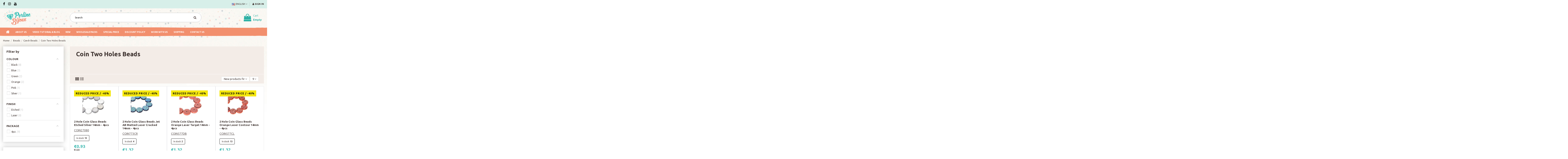

--- FILE ---
content_type: text/html; charset=utf-8
request_url: https://www.perlinebijoux.com/en/beads/czech-beads/coin-two-holes-beads
body_size: 42034
content:
<!doctype html>
<html lang="en">

<head>
    
        
  <meta charset="utf-8">


  <meta http-equiv="x-ua-compatible" content="ie=edge">



  <title>Sale of Coin Two Holes Beads | Perlinebijoux</title>
  <meta name="description" content="Buy Coin Two Holes Beads for jewelry making and diy jewellery on Perlinebijoux, the online bead shop with more than 16000 jewelry findings and supplies for creative hobbies.">
  <meta name="keywords" content="Coin Two Holes Beads">
    
                                        <link rel="canonical" href="https://www.perlinebijoux.com/en/beads/czech-beads/coin-two-holes-beads">
                        

   



    <meta property="og:title" content="Sale of Coin Two Holes Beads | Perlinebijoux"/>
    <meta property="og:url" content="http://www.perlinebijoux.com/en/beads/czech-beads/coin-two-holes-beads"/>
    <meta property="og:site_name" content="Perlinebijoux"/>
    <meta property="og:description" content="Buy Coin Two Holes Beads for jewelry making and diy jewellery on Perlinebijoux, the online bead shop with more than 16000 jewelry findings and supplies for creative hobbies.">
    <meta property="og:type" content="website">
    <meta property="og:image" content="/img/perlinebijoux-logo-1539777586.jpg" />



<link href="https://fonts.googleapis.com/css?family=Ubuntu:300,400,500,700" rel="stylesheet">



  


    <link rel="alternate" hreflang="it" href="https://www.perlinebijoux.com/perline/perline-vetro-di-boemia/perline-coin-due-fori" />
    <link rel="alternate" hreflang="en" href="https://www.perlinebijoux.com/en/beads/czech-beads/coin-two-holes-beads" />




      <meta name="viewport" content="initial-scale=1,user-scalable=no,maximum-scale=1,width=device-width">
  




  <link rel="icon" type="image/vnd.microsoft.icon" href="/img/favicon.ico?1548543065">
  <link rel="shortcut icon" type="image/x-icon" href="/img/favicon.ico?1548543065">
    


      <link href="https://fonts.googleapis.com/css?family=Roboto+Slab:400,700" rel="stylesheet">
    



    <link rel="stylesheet" href="https://www.perlinebijoux.com/themes/warehousechild/assets/cache/theme-520fc31522.css" type="text/css" media="all">




    <script type="text/javascript" src="https://www.perlinebijoux.com/themes/warehousechild/assets/cache/head-93abc51521.js" ></script>


  <script type="text/javascript">
        var added_in_list = "Added In Shopping List";
        var admin_ajax_url = "https:\/\/www.perlinebijoux.com\/en\/shoppinglist";
        var af_ajax_path = "https:\/\/www.perlinebijoux.com\/en\/module\/amazzingfilter\/ajax?ajax=1";
        var af_classes = {"icon-lock":"icon-lock","icon-unlock-alt":"icon-unlock-alt","icon-times":"icon-times","icon-eraser":"icon-eraser","icon-refresh icon-spin":"icon-refresh icon-spin","icon-filter":"icon-filter","icon-minus":"icon-minus","icon-plus":"icon-plus","icon-check":"icon-check","icon-save":"icon-save","pagination":"pagination","product-count":"product-count","heading-counter":"heading-counter","product-list-subcategories":"product-list-subcategories"};
        var af_id_cat = 1400;
        var af_ids = {"pagination":"pagination","pagination_bottom":"pagination_bottom"};
        var af_product_count_text = "";
        var af_product_list_class = "af-product-list";
        var blocksearch_type = "top";
        var controller = "category";
        var current_controller = "category";
        var elementorFrontendConfig = {"isEditMode":"","stretchedSectionContainer":"","is_rtl":""};
        var iqitTheme = {"rm_sticky":"0","rm_breakpoint":0,"op_preloader":"0","cart_style":"floating","cart_confirmation":"notification","h_layout":"1","f_fixed":"","f_layout":"2","h_absolute":"0","h_sticky":"0","hw_width":"inherit","h_search_type":"full","pl_lazyload":false,"pl_infinity":false,"pl_rollover":true,"pl_crsl_autoplay":true,"pl_slider_ld":4,"pl_slider_d":4,"pl_slider_t":3,"pl_slider_p":2,"pp_thumbs":"bottom","pp_zoom":"modalzoom","pp_tabs":"tabh"};
        var iqitfdc_from = 0;
        var iqitmegamenu = {"sticky":"false","containerSelector":"#wrapper > .container"};
        var is_17 = 1;
        var load_more = false;
        var page_link_rewrite_text = "page";
        var pixel_fc = "https:\/\/www.perlinebijoux.com\/en\/module\/pspixel\/FrontAjaxPixel";
        var prestashop = {"cart":{"products":[],"totals":{"total":{"type":"total","label":"Total","amount":0,"value":"\u20ac0.00"},"total_including_tax":{"type":"total","label":"Total (tax incl.)","amount":0,"value":"\u20ac0.00"},"total_excluding_tax":{"type":"total","label":"Total (tax excl.)","amount":0,"value":"\u20ac0.00"}},"subtotals":{"products":{"type":"products","label":"Subtotal","amount":0,"value":"\u20ac0.00"},"discounts":null,"shipping":{"type":"shipping","label":"Shipping","amount":0,"value":"Free"},"tax":null},"products_count":0,"summary_string":"0 items","vouchers":{"allowed":1,"added":[]},"discounts":[],"minimalPurchase":12,"minimalPurchaseRequired":"A minimum shopping cart total of \u20ac12.00 (tax excl.) is required to validate your order. Current cart total is \u20ac0.00 (tax excl.)."},"currency":{"name":"Euro","iso_code":"EUR","iso_code_num":"978","sign":"\u20ac"},"customer":{"lastname":null,"firstname":null,"email":null,"birthday":null,"newsletter":null,"newsletter_date_add":null,"optin":null,"website":null,"company":null,"siret":null,"ape":null,"is_logged":false,"gender":{"type":null,"name":null},"addresses":[]},"language":{"name":"English (English)","iso_code":"en","locale":"en-US","language_code":"en-us","is_rtl":"0","date_format_lite":"m\/d\/Y","date_format_full":"m\/d\/Y H:i:s","id":2},"page":{"title":"","canonical":"https:\/\/www.perlinebijoux.com\/en\/beads\/czech-beads\/coin-two-holes-beads","meta":{"title":"Sale of Coin Two Holes Beads | Perlinebijoux","description":"Buy Coin Two Holes Beads for jewelry making and diy jewellery on Perlinebijoux, the online bead shop with more than 16000 jewelry findings and supplies for creative hobbies.","keywords":"Coin Two Holes Beads","robots":"index"},"page_name":"category","body_classes":{"lang-en":true,"lang-rtl":false,"country-IT":true,"currency-EUR":true,"layout-left-column":true,"page-category":true,"tax-display-enabled":true,"category-id-1400":true,"category-Coin Two Holes Beads ":true,"category-id-parent-695":true,"category-depth-level-4":true},"admin_notifications":[]},"shop":{"name":"Perlinebijoux","logo":"\/img\/perlinebijoux-logo-1539777586.jpg","stores_icon":"\/img\/logo_stores.png","favicon":"\/img\/favicon.ico"},"urls":{"base_url":"https:\/\/www.perlinebijoux.com\/","current_url":"https:\/\/www.perlinebijoux.com\/en\/beads\/czech-beads\/coin-two-holes-beads","shop_domain_url":"https:\/\/www.perlinebijoux.com","img_ps_url":"https:\/\/www.perlinebijoux.com\/img\/","img_cat_url":"https:\/\/www.perlinebijoux.com\/img\/c\/","img_lang_url":"https:\/\/www.perlinebijoux.com\/img\/l\/","img_prod_url":"https:\/\/www.perlinebijoux.com\/img\/p\/","img_manu_url":"https:\/\/www.perlinebijoux.com\/img\/m\/","img_sup_url":"https:\/\/www.perlinebijoux.com\/img\/su\/","img_ship_url":"https:\/\/www.perlinebijoux.com\/img\/s\/","img_store_url":"https:\/\/www.perlinebijoux.com\/img\/st\/","img_col_url":"https:\/\/www.perlinebijoux.com\/img\/co\/","img_url":"https:\/\/www.perlinebijoux.com\/themes\/warehousechild\/assets\/img\/","css_url":"https:\/\/www.perlinebijoux.com\/themes\/warehousechild\/assets\/css\/","js_url":"https:\/\/www.perlinebijoux.com\/themes\/warehousechild\/assets\/js\/","pic_url":"https:\/\/www.perlinebijoux.com\/upload\/","pages":{"address":"https:\/\/www.perlinebijoux.com\/en\/address","addresses":"https:\/\/www.perlinebijoux.com\/en\/addresses","authentication":"https:\/\/www.perlinebijoux.com\/en\/login","cart":"https:\/\/www.perlinebijoux.com\/en\/cart","category":"https:\/\/www.perlinebijoux.com\/en\/index.php?controller=category","cms":"https:\/\/www.perlinebijoux.com\/en\/index.php?controller=cms","contact":"https:\/\/www.perlinebijoux.com\/en\/contact-us","discount":"https:\/\/www.perlinebijoux.com\/en\/discount","guest_tracking":"https:\/\/www.perlinebijoux.com\/en\/guest-tracking","history":"https:\/\/www.perlinebijoux.com\/en\/order-history","identity":"https:\/\/www.perlinebijoux.com\/en\/identity","index":"https:\/\/www.perlinebijoux.com\/en\/","my_account":"https:\/\/www.perlinebijoux.com\/en\/my-account","order_confirmation":"https:\/\/www.perlinebijoux.com\/en\/order-confirmation","order_detail":"https:\/\/www.perlinebijoux.com\/en\/index.php?controller=order-detail","order_follow":"https:\/\/www.perlinebijoux.com\/en\/order-follow","order":"https:\/\/www.perlinebijoux.com\/en\/order","order_return":"https:\/\/www.perlinebijoux.com\/en\/index.php?controller=order-return","order_slip":"https:\/\/www.perlinebijoux.com\/en\/credit-slip","pagenotfound":"https:\/\/www.perlinebijoux.com\/en\/page-not-found","password":"https:\/\/www.perlinebijoux.com\/en\/password-recovery","pdf_invoice":"https:\/\/www.perlinebijoux.com\/en\/index.php?controller=pdf-invoice","pdf_order_return":"https:\/\/www.perlinebijoux.com\/en\/index.php?controller=pdf-order-return","pdf_order_slip":"https:\/\/www.perlinebijoux.com\/en\/index.php?controller=pdf-order-slip","prices_drop":"https:\/\/www.perlinebijoux.com\/en\/prices-drop","product":"https:\/\/www.perlinebijoux.com\/en\/index.php?controller=product","search":"https:\/\/www.perlinebijoux.com\/en\/search","sitemap":"https:\/\/www.perlinebijoux.com\/en\/Sitemap","stores":"https:\/\/www.perlinebijoux.com\/en\/stores","supplier":"https:\/\/www.perlinebijoux.com\/en\/supplier","register":"https:\/\/www.perlinebijoux.com\/en\/login?create_account=1","order_login":"https:\/\/www.perlinebijoux.com\/en\/order?login=1"},"alternative_langs":{"it":"https:\/\/www.perlinebijoux.com\/perline\/perline-vetro-di-boemia\/perline-coin-due-fori","en-us":"https:\/\/www.perlinebijoux.com\/en\/beads\/czech-beads\/coin-two-holes-beads"},"theme_assets":"\/themes\/warehousechild\/assets\/","actions":{"logout":"https:\/\/www.perlinebijoux.com\/en\/?mylogout="},"no_picture_image":{"bySize":{"cart_default":{"url":"https:\/\/www.perlinebijoux.com\/img\/p\/en-default-cart_default.jpg","width":128,"height":85},"small_default":{"url":"https:\/\/www.perlinebijoux.com\/img\/p\/en-default-small_default.jpg","width":98,"height":127},"medium_default":{"url":"https:\/\/www.perlinebijoux.com\/img\/p\/en-default-medium_default.jpg","width":310,"height":206},"home_default":{"url":"https:\/\/www.perlinebijoux.com\/img\/p\/en-default-home_default.jpg","width":512,"height":345},"large_default":{"url":"https:\/\/www.perlinebijoux.com\/img\/p\/en-default-large_default.jpg","width":512,"height":345},"thickbox_default":{"url":"https:\/\/www.perlinebijoux.com\/img\/p\/en-default-thickbox_default.jpg","width":1100,"height":1422}},"small":{"url":"https:\/\/www.perlinebijoux.com\/img\/p\/en-default-cart_default.jpg","width":128,"height":85},"medium":{"url":"https:\/\/www.perlinebijoux.com\/img\/p\/en-default-home_default.jpg","width":512,"height":345},"large":{"url":"https:\/\/www.perlinebijoux.com\/img\/p\/en-default-thickbox_default.jpg","width":1100,"height":1422},"legend":""}},"configuration":{"display_taxes_label":true,"is_catalog":false,"show_prices":true,"opt_in":{"partner":false},"quantity_discount":{"type":"discount","label":"Discount"},"voucher_enabled":1,"return_enabled":0},"field_required":[],"breadcrumb":{"links":[{"title":"Home","url":"https:\/\/www.perlinebijoux.com\/en\/"},{"title":"Beads","url":"https:\/\/www.perlinebijoux.com\/en\/beads"},{"title":"Czech Beads","url":"https:\/\/www.perlinebijoux.com\/en\/beads\/czech-beads"},{"title":"Coin Two Holes Beads ","url":"https:\/\/www.perlinebijoux.com\/en\/beads\/czech-beads\/coin-two-holes-beads"}],"count":4},"link":{"protocol_link":"https:\/\/","protocol_content":"https:\/\/"},"time":1769085017,"static_token":"07d7f6e43872d6ec44bd0a01124ce404","token":"b041daace3ed2436190414c9fa9b24b0"};
        var search_url = "https:\/\/www.perlinebijoux.com\/en\/search";
        var show_load_more_btn = true;
        var slToken = "2831aa1c3ad11b2a2c3f421c02bf09f1";
        var ssa_autocomplete_url = "https:\/\/www.perlinebijoux.com\/en\/module\/savvysearch\/autocomplete";
        var ssa_currency_blank = 1;
        var ssa_currency_format = "\u00a4#,##0.00";
        var ssa_currency_sign = "\u20ac";
        var ssa_minchars = 2;
      </script>



      <style></style><script type="text/javascript">var ssa_autocomplete_template ="<# var prop = item['prop'] || {}; #><# if (item.bid==='word') { #><# if (item.type==='header') { #><#= item.label #><# if ('total' in prop) { #><span> (<#= prop.total #>)<\/span><# } #><# } #><# if (item.type==='item') { #><a class='ssa-item-highlight' <# if (item.link) { #>href=\"<#= item.link #>\"<# } #>><#= item.label #><\/a><# } #><# if (item.type==='total') { #><# if ('total' in prop) { #><div class='ssa-total-found'><# if (item.link) { #><a href=\"<#= item.link #>\"><# } #><span><#= item.label #> <#= prop.total #><\/span><# if (item.link) { #><\/a><# } #><\/div><# } #><# } #><# } #><# if (item.bid==='cms') { #><# if (item.type==='header') { #><#= item.label #><# if ('total' in prop) { #><span> (<#= prop.total #>)<\/span><# } #><# } #><# if (item.type==='item') { #><a class='ssa-item-highlight' <# if (item.link) { #>href=\"<#= item.link #>\"<# } #>><#= item.label #><\/a><# } #><# if (item.type==='total') { #><# if ('total' in prop) { #><div class='ssa-total-found'><# if (item.link) { #><a href=\"<#= item.link #>\"><# } #><span><#= item.label #> <#= prop.total #><\/span><# if (item.link) { #><\/a><# } #><\/div><# } #><# } #><# } #><#  if (item.bid==='namemf') { #><# if (item.type==='header') { #><#= item.label #><# if ('total' in prop) { #><span> (<#= prop.total #>)<\/span><# } #><# } #><# if (item.type==='item') { #><a class='ssa-item-highlight' <# if (item.link) { #>href=\"<#= item.link #>\"<# } #> ><#= item.label #><\/a>    <# if (prop.label_nmf)  { #><# if (prop.link_nmf)  { #><a href=\"<#= prop.link_nmf #>\"> (<#= prop.label_nmf #>)<\/a><# } else { #><span > (<#= prop.label_nmf #>)<\/span><# } #><# } #><# } #><# if (item.type==='total') { #><# if ('total' in prop) { #><div class='ssa-total-found'><# if (item.link) { #><a href=\"<#= item.link #>\"><# } #><span><#= item.label #> <#= prop.total #><\/span><# if (item.link) { #><\/a><# } #><\/div><# } #><# } #><# } #><#  if (item.bid==='mfr') { #><# if (item.type==='header') { #><#= item.label #><# if ('total' in prop) { #><span> (<#= prop.total #>)<\/span><# } #><# } #><# if (item.type==='item') { #><a class='ssa-item-highlight' <# if (item.link) { #>href=\"<#= item.link #>\"<# } #> ><#= item.label #> <# if (item.prod_qty)  { #> (<#= item.prod_qty #>) <# } #><\/a><# if (prop.label_mfr)  { #><# if (prop.link_mfr)  { #><a href=\"<#= prop.link_mfr #>\"> (<#= prop.label_mfr #>)<\/a><# } else { #><span > (<#= prop.label_mfr #>)<\/span><# } #><# } #><# } #><# if (item.type==='total') { #><# if ('total' in prop) { #><div class='ssa-total-found'><# if (item.link) { #><a href=\"<#= item.link #>\"><# } #><span><#= item.label #> <#= prop.total #><\/span><# if (item.link) { #><\/a><# } #><\/div><# } #><# } #><# } #><#  if (item.bid==='namecat') { #><# if (item.type==='header') { #><#= item.label #><# if ('total' in prop) { #><span> (<#= prop.total #>)<\/span><# } #><# } #><# if (item.type==='item') { #><a class='ssa-item-highlight' <# if (item.link) { #>href=\"<#= item.link #>\"<# } #> ><#= item.label #><\/a><# if (prop.label_mcat)  { #><# if (prop.link_mcat)  { #><a href=\"<#= prop.link_mcat #>\"> (<#= prop.label_mcat #>)<\/a><# } else { #><span > (<#= prop.label_mcat #>)<\/span><# } #><# } #><# } #><# if (item.type==='total') { #><# if ('total' in prop) { #><div class='ssa-total-found'><# if (item.link) { #><a href=\"<#= item.link #>\"><# } #><span><#= item.label #> <#= prop.total #><\/span><# if (item.link) { #><\/a><# } #><\/div><# } #><# } #><# } #><#  if (item.bid==='cat') { #><# if (item.type==='header') { #><#= item.label #><# if ('total' in prop) { #><span> (<#= prop.total #>)<\/span><# } #><# } #><# if (item.type==='item') { #><a class='ssa-item-highlight' <# if (item.link) { #>href=\"<#= item.link #>\"<# } #> ><#= item.label #><\/a><# if (prop.label_mcat)  { #><# if (prop.link_mcat)  { #><a href=\"<#= prop.link_mcat #>\"> (<#= prop.label_mcat #>)<\/a><# } else { #><span > (<#= prop.label_mcat #>)<\/span><# } #><# } #><# } #><# if (item.type==='total') { #><# if ('total' in prop) { #><div class='ssa-total-found'><# if (item.link) { #><a href=\"<#= item.link #>\"><# } #><span><#= item.label #> <#= prop.total #><\/span><# if (item.link) { #><\/a><# } #><\/div><# } #><# } #><# } #><# if (item.bid==='prodsimp') { #><# if (item.type==='header') { #><#= item.label #><# if ('total' in prop) { #><span> (<#= prop.total #>)<\/span><# } #><# } #><# if (item.type==='item') { #><a class='ssa-item-highlight' <# if (item.link) { #>href=\"<#= item.link #>\"<# } #> ><#= item.label #><\/a><# if (prop.label_cat)  { #><# if (prop.link_cat)  { #><a href=\"<#= prop.link_cat #>\"> (<#= prop.label_cat #>)<\/a><# } else { #><span> (<#= prop.label_cat #>)<\/span><# } #><# } #><# } #><# if (item.type==='total') { #><# if ('total' in prop) { #><div class='ssa-total-found'><# if (item.link) { #><a href=\"<#= item.link #>\"><# } #><span><#= item.label #> <#= prop.total #><\/span><# if (item.link) { #><\/a><# } #><\/div><# } #><# } #><# } #><# if (item.bid==='prod') { #><# if (item.type==='groupcat') { #><a class='ssa-item-highlight' <# if (item.link) { #>href=\"<#= item.link #>\"<# } #> ><#= item.label #><# if (prop.label_mcat) { #><span class='ssa-item-button' <# if (prop.link_mcat) { #>data-link=\"<#= prop.link_mcat #>\"<# } #>> (<#= prop.label_mcat #>)<\/span><# } #><\/a><# } #><# if (item.type==='header') { #><#= item.label #><# if ('total' in prop) { #><span> (<#= prop.total #>)<\/span><# } #><# } #><# if (item.type==='item') { #><# if (item.link) { #><a class='ssa-autocomplete-product-link' href=\"<#= item.link #>\"><\/a><div class='ssa-autocomplete-product' href=\"<#= item.link #>\"><div class='ssa-table'><div class='ssa-table-row'><# if (prop.image_link) { #><div class='ssa-image ssa-table-cell'><div><img src=\"<#= prop.image_link #>\" \/><\/div><\/div><# } #><div class='ssa-content ssa-table-cell'><# if ('rating' in prop) { #><div class='ssa-rating clearfix'><# for (var i=0; i<5; i++) { #><# if (prop.rating <= i) { #><div class='star'><\/div><# } else { #><div class='star star_on'><\/div><# } #><# } #><\/div><# } #><# if (prop.title) { #><div class='ssa-name'><#= prop.title #><\/div><# } #><# if (prop.label_cat) { #><div class='ssa-product-categories'><a <# if (prop.link_cat) { #>href=\"<#= prop.link_cat #>\"<# } #> ><#= prop.label_cat #><\/a><# if (prop.label_mcat)  { #><# if (prop.link_mcat)  { #><a href=\"<#= prop.link_mcat #>\"> (<#= prop.label_mcat #>)<\/a><# } else { #><span > (<#= prop.label_mcat #>)<\/span><# } #><# } #><\/div><# } #><#  if (prop.desc) { #><div class='ssa-description'><#= prop.desc #><\/div><# } #><#  if ( window.ssa_has_addcart && !prop.hide_add_cart ) { #><#  if ( prop.cart_qty ) { #><div class='ssa-add-cart ssa-item-button' title=\"Add to cart\" data-id_product=\"<#= prop.id_product #>\" data-minimal_quantity=\"<#= prop.cart_min_qty #>\"><i class='icon-shopping-cart'><\/i><i class='material-icons shopping-cart'>shopping_cart<\/i><\/div><# } else { #><div class='ssa-cart-out-of-stock unvisible'><span>Out of stock<\/span><\/div><# } #><# } #><#  if (prop.price) { #><#  var new_price = prop.price;var old_price = prop.old_price || new_price;var reduction = parseInt(prop.reduction, 10) || 0;var has_reduction=(reduction > 0 && new_price < old_price );var formatted_reduction = !has_reduction ? '' : reduction +'%';#><div class='ssa-price-block'><div class='ssa-new-price'><#= new_price #><\/div><#  if (has_reduction) { #><div class='ssa-old-price'><#= old_price #><\/div><div class='ssa-reduce-percent-price'><#= formatted_reduction #><\/div><# } #><\/div><# } #><div class='ssa-qty-block'><#  if ( 'qty' in prop ) { #><div class='ssa-qty'>Qty: <#= prop.qty #><\/div><# } #><#  if ( 'min_qty' in prop ) { #><div class='ssa-min-qty'>Min qty: <#= prop.min_qty #><\/div><# } #><\/div><\/div><\/div><\/div><\/div><# } #><# } #><# if (item.type==='total') { #><# if ('total' in prop) { #><div class='ssa-total-found'><# if (item.link) { #><a href=\"<#= item.link #>\"><# } #><span><#= item.label #> <#= prop.total #><\/span><# if (item.link) { #><\/a><# } #><\/div><# } #><# } #><# } #><# if (item.bid === 'notfound') { #><# if (item.type==='item') { #><# if (item.link) { #><div class='ssa-notfound'><a href=\"<#= item.link #>\"><span><#= item.label #><\/span><\/a><\/div><# } else { #><a><span><#= item.label #><\/span><\/a><# } #><# } #><# } #>";</script><style type="text/css">@media(max-width:767px){#amazzing_filter{position:fixed;opacity: 0;}}</style> <!-- Facebook Pixel Code -->

    <script>

    !function(f,b,e,v,n,t,s)
    {if(f.fbq)return;n=f.fbq=function(){n.callMethod? n.callMethod.apply(n,arguments):n.queue.push(arguments)};
    if(!f._fbq)f._fbq=n;n.push=n;n.loaded=!0;n.version='2.0';n.agent='plprestashop-download'; // n.agent to keep because of partnership
    n.queue=[];t=b.createElement(e);t.async=!0;
    t.src=v;s=b.getElementsByTagName(e)[0];
    s.parentNode.insertBefore(t,s)}(window, document,'script', 'https://connect.facebook.net/en_US/fbevents.js');
    fbq('init', '302256280471893');
    fbq('track', 'PageView');

    </script>

<noscript>
<img height="1" width="1" style="display:none" src="https://www.facebook.com/tr?id=302256280471893&ev=PageView&noscript=1"/>
</noscript>

<!-- End Facebook Pixel Code -->

<!-- DO NOT MODIFY -->
<!-- End Facebook Pixel Code -->

<!-- Set Facebook Pixel Product Export -->
<!-- END OF Set Facebook Pixel Product Export -->


<script>
fbq('trackCustom', 'ViewCategory', {content_name: 'Coin Two Holes Beads  (EN)', content_category: 'Home > Beads > Czech Beads > Coin Two Holes Beads ', content_ids: ['19969', '19970', '19971', '19972', '19976', '19977', '19978', '19986', '19989'], content_type: 'product'});
</script>


<script type="text/javascript">
	var bt_sHideNewsletterForm = '';
</script><!-- Global site tag (gtag.js) - Google Analytics -->
<script async src='https://www.googletagmanager.com/gtag/js?id=UA-75782617-1' data-keepinline></script>
<script data-keepinline>
    
    window.dataLayer = window.dataLayer || [];
    function gtag(){dataLayer.push(arguments);}
    gtag('js', new Date());
    
</script>




    
    
    </head>

<body id="category" class="lang-en country-it currency-eur layout-left-column page-category tax-display-enabled category-id-1400 category-coin-two-holes-beads- category-id-parent-695 category-depth-level-4 body-desktop-header-style-w-1">


    


<main id="main-page-content"  >
    
            

    <header id="header" class="desktop-header-style-w-1">
        
            
  <div class="header-banner">
    
  </div>




            <nav class="header-nav">
        <div class="container">
    
        <div class="row justify-content-between">
            <div class="col col-auto col-md left-nav">
                 <div class="d-inline-block"> 

<ul class="social-links _topbar">
  <li class="facebook"><a href="https://it-it.facebook.com/perlinebijouxit/" target="_blank"><i class="fa fa-facebook" aria-hidden="true"></i></a></li>    <li class="instagram"><a href="https://www.instagram.com/perlinebijoux_/" target="_blank"><i class="fa fa-instagram" aria-hidden="true"></i></a></li>      <li class="youtube"><a href="https://www.youtube.com/channel/UClUK5_eF4VGE55urZSa2I1Q" target="_blank"><i class="fa fa-youtube" aria-hidden="true"></i></a></li>    </ul>

 </div>                 
            </div>
            <div class="col col-auto center-nav text-center">
                
             </div>
            <div class="col col-auto col-md right-nav text-right">
                

<div id="language_selector" class="d-inline-block">
    <div class="language-selector-wrapper d-inline-block">
        <div class="language-selector dropdown js-dropdown">
            <a class="expand-more" data-toggle="dropdown"><img src="https://www.perlinebijoux.com/img/l/2.jpg" alt="English" class="img-fluid lang-flag" /> English <i class="fa fa-angle-down" aria-hidden="true"></i></a>
            <div class="dropdown-menu">
                <ul>
                                            <li >
                            <a href="https://www.perlinebijoux.com/perline/perline-vetro-di-boemia/perline-coin-due-fori" rel="alternate" hreflang="it"
                               class="dropdown-item"><img src="https://www.perlinebijoux.com/img/l/1.jpg" alt="Italiano" class="img-fluid lang-flag"  /> Italiano</a>
                        </li>
                                            <li  class="current" >
                            <a href="https://www.perlinebijoux.com/en/beads/czech-beads/coin-two-holes-beads" rel="alternate" hreflang="en"
                               class="dropdown-item"><img src="https://www.perlinebijoux.com/img/l/2.jpg" alt="English" class="img-fluid lang-flag"  /> English</a>
                        </li>
                                    </ul>
            </div>
        </div>
    </div>
</div>

                
                <div id="user_info">
            <a
                href="https://www.perlinebijoux.com/en/my-account"
                title="Log in to your customer account"
                rel="nofollow"
        ><i class="fa fa-user" aria-hidden="true"></i>
            <span>Sign in</span>
        </a>
    </div>

                
             </div>
        </div>

                        </div>
            </nav>
        



<div id="desktop-header" class="desktop-header-style-1">
            
<div class="header-top">
    <div id="desktop-header-container" class="container">
        <div class="row align-items-center">
                            <div class="col col-auto col-header-left">
                    <div id="desktop_logo">
                        <a href="https://www.perlinebijoux.com/">
                            <img class="logo img-fluid"
                                 src="/img/perlinebijoux-logo-1539777586.jpg"                                  alt="Perlinebijoux">
                        </a>
                    </div>
                    
                </div>
                <div class="col col-header-center">
                                        <div class='search-visibile ssa-searchblock ssa-searchblock-  clearfix'>
    <form method="get" action="">
        <input type="hidden" name="controller" value="search" />
        <input type="hidden" name="orderby" value="position" />
        <input type="hidden" name="orderway" value="desc" />

        
        <div class="ssa-nav-right">
            <button type="submit" name="ssa_submit" class='btn btn-default button-search ssa-button-search'><span class='material-icons search'>search</span></button>
        </div>
        <div class="ssa-nav-fill">
            <div class="ssa-nav-search-field">
                <input type="text" class='ssa-search-query ssa-search-query-input form-control'
                       name="search_query"
                       value=""
                       placeholder="Search" />
            </div>
        </div>
    </form>
</div>
                    
                </div>
                        <div class="col col-auto col-header-right text-right">
                                    
                                            <div id="ps-shoppingcart-wrapper">
    <div id="ps-shoppingcart"
         class="header-cart-default ps-shoppingcart dropdown">
         <div id="blockcart" class="blockcart cart-preview"
         data-refresh-url="//www.perlinebijoux.com/en/module/ps_shoppingcart/ajax">
        <a id="cart-toogle" class="cart-toogle header-btn header-cart-btn" data-toggle="dropdown">
            <i class="fa fa-shopping-bag fa-fw icon" aria-hidden="true"><span class="cart-products-count-btn">0</span></i>
            <span class="info-wrapper">
            <span class="title">Cart</span>
            <span class="cart-toggle-details">
            <span class="text-faded cart-separator"> / </span>
                            Empty
                        </span>
            </span>
        </a>
        <div id="_desktop_blockcart-content">
    <div id="blockcart-content" class="blockcart-content">
        <div class="cart-title">
            <span class="modal-title">Your cart</span>
            <button type="button" id="js-cart-close" class="close">
                <span>×</span>
            </button>
            <hr>
        </div>
                    <span class="no-items">There are no more items in your cart</span>
            </div>
</div>
 </div>




    </div>
</div>

                                        
                
                
            </div>
            <div class="col-12">
                <div class="row">
                    
<div class='ssa-searchblock ssa-searchblock-top col-sm-4 clearfix'>
    <form method="get" action="https://www.perlinebijoux.com/en/search">
        <input type="hidden" name="controller" value="search" />
        <input type="hidden" name="orderby" value="position" />
        <input type="hidden" name="orderway" value="desc" />

        
        <div class="ssa-nav-right">
            <button type="submit" name="ssa_submit" class='btn btn-default button-search ssa-button-search'><span class='material-icons search'>search</span></button>
        </div>
        <div class="ssa-nav-fill">
            <div class="ssa-nav-search-field">
                <input type="text" class='ssa-search-query ssa-search-query-input form-control'
                       name="search_query"
                       value=""
                       placeholder="Search" />
            </div>
        </div>
    </form>
</div>
<!-- Block Feedaty store widget -->


<style>
.fdt_carousel__controls label{
	text-align:unset;
}
</style>
<!-- END Block Feedaty store widget -->
                </div>
            </div>
        </div>
    </div>
</div>
<div class="container iqit-megamenu-container">	<div id="iqitmegamenu-wrapper" class="iqitmegamenu-wrapper iqitmegamenu-all">
		<div class="container container-iqitmegamenu">
		<div id="iqitmegamenu-horizontal" class="iqitmegamenu  clearfix" role="navigation">

								
				<nav id="cbp-hrmenu" class="cbp-hrmenu cbp-horizontal cbp-hrsub-narrow">
					<ul>
												<li id="cbp-hrmenu-tab-1" class="cbp-hrmenu-tab cbp-hrmenu-tab-1 cbp-onlyicon ">
	<a href="https://www.perlinebijoux.com/en/" class="nav-link" >

								<span class="cbp-tab-title"> <i class="icon fa fa-home cbp-mainlink-icon"></i>
								</span>
														</a>
													</li>
												<li id="cbp-hrmenu-tab-2" class="cbp-hrmenu-tab cbp-hrmenu-tab-2 ">
	<a href="https://www.perlinebijoux.com/en/about-us" class="nav-link" >

								<span class="cbp-tab-title">
								About Us</span>
														</a>
													</li>
												<li id="cbp-hrmenu-tab-3" class="cbp-hrmenu-tab cbp-hrmenu-tab-3 ">
	<a href="https://www.perlinebijoux.com/en/jewellery-making-kits" class="nav-link" >

								<span class="cbp-tab-title">
								Video Tutorial & Blog</span>
														</a>
													</li>
												<li id="cbp-hrmenu-tab-11" class="cbp-hrmenu-tab cbp-hrmenu-tab-11 ">
	<a href="https://www.perlinebijoux.com/en/new-products" class="nav-link" >

								<span class="cbp-tab-title">
								New</span>
														</a>
													</li>
												<li id="cbp-hrmenu-tab-7" class="cbp-hrmenu-tab cbp-hrmenu-tab-7 ">
	<a href="https://www.perlinebijoux.com/en/beads-in-wholesale-packs" class="nav-link" >

								<span class="cbp-tab-title">
								Wholesale Packs</span>
														</a>
													</li>
												<li id="cbp-hrmenu-tab-8" class="cbp-hrmenu-tab cbp-hrmenu-tab-8 ">
	<a href="https://www.perlinebijoux.com/en/prices-drop" class="nav-link" >

								<span class="cbp-tab-title">
								Special Price</span>
														</a>
													</li>
												<li id="cbp-hrmenu-tab-5" class="cbp-hrmenu-tab cbp-hrmenu-tab-5 ">
	<a href="https://www.perlinebijoux.com/en/discount-policy" class="nav-link" >

								<span class="cbp-tab-title">
								Discount Policy</span>
														</a>
													</li>
												<li id="cbp-hrmenu-tab-10" class="cbp-hrmenu-tab cbp-hrmenu-tab-10 ">
	<a href="https://www.perlinebijoux.com/en/collaborazioni" class="nav-link" >

								<span class="cbp-tab-title">
								Work with us</span>
														</a>
													</li>
												<li id="cbp-hrmenu-tab-4" class="cbp-hrmenu-tab cbp-hrmenu-tab-4 ">
	<a href="https://www.perlinebijoux.com/en/payment-and-delivery" class="nav-link" >

								<span class="cbp-tab-title">
								Shipping</span>
														</a>
													</li>
												<li id="cbp-hrmenu-tab-6" class="cbp-hrmenu-tab cbp-hrmenu-tab-6 ">
	<a href="https://www.perlinebijoux.com/1743/en/contact-us" class="nav-link" >

								<span class="cbp-tab-title">
								Contact Us</span>
														</a>
													</li>
											</ul>
				</nav>
		</div>
		</div>
		<div id="sticky-cart-wrapper"></div>
	</div>

<div id="_desktop_iqitmegamenu-mobile">
	<ul id="iqitmegamenu-mobile">
		



	
	<li><a href="https://www.perlinebijoux.com/en/">Home</a></li><li><a href="https://www.perlinebijoux.com/en/70-off-products">70% Off Products</a></li><li><a href="https://www.perlinebijoux.com/en/65-off-products">65% Off Products</a></li><li><a href="https://www.perlinebijoux.com/en/60-off-products">60% Off Products</a></li><li><a href="https://www.perlinebijoux.com/en/50-off-products">50% Off Products</a></li><li><a href="https://www.perlinebijoux.com/en/45-off-products">45% Off Products</a></li><li><a href="https://www.perlinebijoux.com/en/40-off-products">40% Off Products</a></li><li><a href="https://www.perlinebijoux.com/en/35-off-products">35% Off Products</a></li><li><a href="https://www.perlinebijoux.com/en/30-off-products">30% Off Products</a></li><li><a href="https://www.perlinebijoux.com/en/25-off-products">25% Off Products</a></li><li><a href="https://www.perlinebijoux.com/en/20-off-products">20% Off Products</a></li><li><span class="mm-expand"><i class="fa fa-angle-down expand-icon" aria-hidden="true"></i><i class="fa fa-angle-up close-icon" aria-hidden="true"></i></span><a href="https://www.perlinebijoux.com/en/beads">Beads</a>
	<ul><li><a href="https://www.perlinebijoux.com/en/beads/superduo-beads">Superduo Beads</a></li><li><span class="mm-expand"><i class="fa fa-angle-down expand-icon" aria-hidden="true"></i><i class="fa fa-angle-up close-icon" aria-hidden="true"></i></span><a href="https://www.perlinebijoux.com/en/beads/czech-beads">Czech Beads</a>
	<ul><li><a href="https://www.perlinebijoux.com/en/beads/czech-beads/czech-round-beads">Czech Round Beads</a></li><li><a href="https://www.perlinebijoux.com/en/beads/czech-beads/arcos-par-puca">Arcos Par Puca Beads</a></li><li><a href="https://www.perlinebijoux.com/en/beads/czech-beads/ava-beads">AVA® Beads</a></li><li><a href="https://www.perlinebijoux.com/en/beads/czech-beads/bar-czechmates">Bar CzechMates</a></li><li><a href="https://www.perlinebijoux.com/en/beads/czech-beads/beam-beads">Beam Beads</a></li><li><a href="https://www.perlinebijoux.com/en/beads/czech-beads/bi-bo-beads">Bi-Bo Beads</a></li><li><a href="https://www.perlinebijoux.com/en/beads/czech-beads/czech-pressed-bicones">Czech Pressed Bicones</a></li><li><a href="https://www.perlinebijoux.com/en/beads/czech-beads/bricks-beads">Bricks Beads</a></li><li><a href="https://www.perlinebijoux.com/en/beads/czech-beads/bridge-beads">Bridge Beads</a></li><li><a href="https://www.perlinebijoux.com/en/beads/czech-beads/bulb-beads">Bulb Beads</a></li><li><a href="https://www.perlinebijoux.com/en/beads/czech-beads/button-beads">Button Beads</a></li><li><a href="https://www.perlinebijoux.com/en/beads/czech-beads/cabochon-2-holes">Cabochon 2 holes</a></li><li><a href="https://www.perlinebijoux.com/en/beads/czech-beads/baroque-cabochon">Baroque Cabochon</a></li><li><a href="https://www.perlinebijoux.com/en/beads/czech-beads/cali-beads">Cali Beads</a></li><li><a href="https://www.perlinebijoux.com/en/beads/czech-beads/candy-preciosa-beads">Candy Preciosa Beads</a></li><li><a href="https://www.perlinebijoux.com/en/beads/czech-beads/carrier-beads">Carrier Beads</a></li><li><a href="https://www.perlinebijoux.com/en/beads/czech-beads/chevron-duo">Chevron Duo</a></li><li><a href="https://www.perlinebijoux.com/en/beads/czech-beads/chilli-preciosa-beads">Chilli Preciosa Beads</a></li><li><a href="https://www.perlinebijoux.com/en/beads/czech-beads/coin-two-holes-beads">Coin Two Holes Beads </a></li><li><a href="https://www.perlinebijoux.com/en/beads/czech-beads/crescent-beads">Crescent Beads</a></li><li><a href="https://www.perlinebijoux.com/en/beads/czech-beads/crisscross-cubes">CrissCross Cubes</a></li><li><a href="https://www.perlinebijoux.com/en/beads/czech-beads/dagger-beads">Dagger Beads</a></li><li><a href="https://www.perlinebijoux.com/en/beads/czech-beads/diamonduo-beads">Diamonduo Beads</a></li><li><a href="https://www.perlinebijoux.com/en/beads/czech-beads/discoduo-beads">DiscoDuo® Beads</a></li><li><a href="https://www.perlinebijoux.com/en/beads/czech-beads/dome-beads">Dome Beads</a></li><li><a href="https://www.perlinebijoux.com/en/beads/czech-beads/czech-donut-beads">Czech Donut Beads</a></li><li><a href="https://www.perlinebijoux.com/en/beads/czech-beads/dragon-scale-beads">Dragon Scale Beads</a></li><li><a href="https://www.perlinebijoux.com/en/beads/czech-beads/dropduo-beads">DropDuo® Beads</a></li><li><a href="https://www.perlinebijoux.com/en/beads/czech-beads/drops-beads">Drops Beads</a></li><li><a href="https://www.perlinebijoux.com/en/beads/czech-beads/drops-beads-11x8mm">Drops Beads 11x8mm</a></li><li><a href="https://www.perlinebijoux.com/en/beads/czech-beads/emma-beads">eMMA Beads</a></li><li><a href="https://www.perlinebijoux.com/en/beads/czech-beads/es-o-beads">Es-O Beads</a></li><li><a href="https://www.perlinebijoux.com/en/beads/czech-beads/flower-beads-5mm">Flower Beads 5mm</a></li><li><a href="https://www.perlinebijoux.com/en/beads/czech-beads/czech-flower-cup">Czech Flower Cup</a></li><li><a href="https://www.perlinebijoux.com/en/beads/czech-beads/gekko-beads">Gekko® Beads</a></li><li><a href="https://www.perlinebijoux.com/en/beads/czech-beads/gemduo-beads">GemDuo Beads</a></li><li><a href="https://www.perlinebijoux.com/en/beads/czech-beads/ginkgo-beads">Ginkgo Beads</a></li><li><a href="https://www.perlinebijoux.com/en/beads/czech-beads/glass-pressed-beads-2mm">Glass Pressed Beads 2mm</a></li><li><a href="https://www.perlinebijoux.com/en/beads/czech-beads/glass-ring-beads-9mm">Glass Ring Beads 9mm</a></li><li><a href="https://www.perlinebijoux.com/en/beads/czech-beads/honeycomb-beads">HoneyComb Beads</a></li><li><a href="https://www.perlinebijoux.com/en/beads/czech-beads/irisduo-beads">IrisDuo® Beads</a></li><li><a href="https://www.perlinebijoux.com/en/beads/czech-beads/kite-beads">Kite Beads</a></li><li><a href="https://www.perlinebijoux.com/en/beads/czech-beads/les-perles-par-puca">Les Perles Par Puca®</a></li><li><a href="https://www.perlinebijoux.com/en/beads/czech-beads/lentil-beads">Lentil Beads</a></li><li><a href="https://www.perlinebijoux.com/en/beads/czech-beads/matubo-beads">Matubo Beads</a></li><li><a href="https://www.perlinebijoux.com/en/beads/czech-beads/miniduo-beads">Miniduo Beads</a></li><li><a href="https://www.perlinebijoux.com/en/beads/czech-beads/mini-gemduo-beads">Mini Gemduo Beads</a></li><li><a href="https://www.perlinebijoux.com/en/beads/czech-beads/mobyduo-beads">MobyDuo® Beads</a></li><li><a href="https://www.perlinebijoux.com/en/beads/czech-beads/navette-beads">Navette Beads</a></li><li><a href="https://www.perlinebijoux.com/en/beads/czech-beads/nib-bit-beads">NIB-BIT™ Beads</a></li><li><a href="https://www.perlinebijoux.com/en/beads/czech-beads/o-beads">O Beads</a></li><li><a href="https://www.perlinebijoux.com/en/beads/czech-beads/paisley-duo-beads">Paisley Duo Beads</a></li><li><a href="https://www.perlinebijoux.com/en/beads/czech-beads/peanut-beads">Peanut Beads</a></li><li><a href="https://www.perlinebijoux.com/en/beads/czech-beads/pellet-beads">Pellet Beads</a></li><li><a href="https://www.perlinebijoux.com/en/beads/czech-beads/pinch-beads">Pinch Beads</a></li><li><a href="https://www.perlinebijoux.com/en/beads/czech-beads/pip-beads">Pip Beads</a></li><li><a href="https://www.perlinebijoux.com/en/beads/czech-beads/preciosa-engraved-pip">Preciosa Engraved Pip</a></li><li><a href="https://www.perlinebijoux.com/en/beads/czech-beads/prong-beads">Prong Beads</a></li><li><a href="https://www.perlinebijoux.com/en/beads/czech-beads/pyramid-beads">Pyramid Beads</a></li><li><a href="https://www.perlinebijoux.com/en/beads/czech-beads/quad-beads">Quad-Beads</a></li><li><a href="https://www.perlinebijoux.com/en/beads/czech-beads/quadralentil-beads">QuadraLentil Beads</a></li><li><a href="https://www.perlinebijoux.com/en/beads/czech-beads/quadratile-beads">QuadraTile Beads</a></li><li><a href="https://www.perlinebijoux.com/en/beads/czech-beads/rizo-beads">Rizo Beads</a></li><li><a href="https://www.perlinebijoux.com/en/beads/czech-beads/rounduo-beads">RounDuo® Beads</a></li><li><a href="https://www.perlinebijoux.com/en/beads/czech-beads/rountrio-beads">RounTrio® Beads</a></li><li><a href="https://www.perlinebijoux.com/en/beads/czech-beads/rose-petals-beads">Rose Petals Beads</a></li><li><a href="https://www.perlinebijoux.com/en/beads/czech-beads/rulla-beads">Rulla Beads</a></li><li><a href="https://www.perlinebijoux.com/en/beads/czech-beads/semi-circle-beads">Semi Circle® Beads</a></li><li><a href="https://www.perlinebijoux.com/en/beads/czech-beads/czech-glass-side-drill-tear-drop">Czech Glass Side Drill Tear Drop</a></li><li><a href="https://www.perlinebijoux.com/en/beads/czech-beads/silky-beads">Silky Beads</a></li><li><a href="https://www.perlinebijoux.com/en/beads/czech-beads/spikes-beads">Spikes Beads</a></li><li><a href="https://www.perlinebijoux.com/en/beads/czech-beads/stormduo-beads">Stormduo Beads</a></li><li><a href="https://www.perlinebijoux.com/en/beads/czech-beads/superuno-beads">Superuno Beads</a></li><li><a href="https://www.perlinebijoux.com/en/beads/czech-beads/table-cut-czech-glass-beads">Table Cut Czech Glass Beads</a></li><li><a href="https://www.perlinebijoux.com/en/beads/czech-beads/tile-beads">Tile Beads</a></li><li><a href="https://www.perlinebijoux.com/en/beads/czech-beads/tri-beads">Tri-Beads</a></li><li><a href="https://www.perlinebijoux.com/en/beads/czech-beads/triangle-beads">Triangle Beads</a></li><li><a href="https://www.perlinebijoux.com/en/beads/czech-beads/tulip-beads">Tulip Beads</a></li><li><a href="https://www.perlinebijoux.com/en/beads/czech-beads/tipp-beads">Tipp Beads</a></li><li><a href="https://www.perlinebijoux.com/en/beads/czech-beads/twist-beads-6x12mm">Twist Beads 6x12mm</a></li><li><a href="https://www.perlinebijoux.com/en/beads/czech-beads/tango-beads">Tango Beads</a></li><li><a href="https://www.perlinebijoux.com/en/beads/czech-beads/preciosa-tee-beads">Preciosa Tee™ Beads</a></li><li><a href="https://www.perlinebijoux.com/en/beads/czech-beads/teardrop-pearls-7x5mm">Teardrop Pearls 7x5mm</a></li><li><a href="https://www.perlinebijoux.com/en/beads/czech-beads/trumpet-flower-beads">Trumpet Flower Beads</a></li><li><a href="https://www.perlinebijoux.com/en/beads/czech-beads/vexolo-beads">Vexolo® Beads</a></li><li><a href="https://www.perlinebijoux.com/en/beads/czech-beads/vintage-cut-nuggets-beads">Vintage Cut Nuggets Beads</a></li><li><a href="https://www.perlinebijoux.com/en/beads/czech-beads/wavelet-beads">Wavelet Beads</a></li><li><a href="https://www.perlinebijoux.com/en/beads/czech-beads/wheel-beads">Wheel Beads</a></li><li><a href="https://www.perlinebijoux.com/en/beads/czech-beads/zoliduo-beads">Zoliduo Beads</a></li><li><a href="https://www.perlinebijoux.com/en/beads/czech-beads/rosetta-2-hole-cabochon">Rosetta 2 Hole Cabochon</a></li><li><a href="https://www.perlinebijoux.com/en/beads/czech-beads/wibeduo-beads">WibeDuo® Beads</a></li><li><a href="https://www.perlinebijoux.com/en/beads/czech-beads/fixer-beads">Fixer Beads</a></li></ul></li><li><span class="mm-expand"><i class="fa fa-angle-down expand-icon" aria-hidden="true"></i><i class="fa fa-angle-up close-icon" aria-hidden="true"></i></span><a href="https://www.perlinebijoux.com/en/beads/miyuki-beads">Miyuki Beads</a>
	<ul><li><a href="https://www.perlinebijoux.com/en/beads/miyuki-beads/miyuki-delica-size-110">Miyuki Delica size 11/0</a></li><li><a href="https://www.perlinebijoux.com/en/beads/miyuki-beads/miyuki-delica-size-100">Miyuki Delica size 10/0</a></li><li><a href="https://www.perlinebijoux.com/en/beads/miyuki-beads/miyuki-delica-size-80">Miyuki Delica size 8/0</a></li><li><a href="https://www.perlinebijoux.com/en/beads/miyuki-beads/miyuki-rocailles-size-150">Miyuki Rocailles size 15/0</a></li><li><a href="https://www.perlinebijoux.com/en/beads/miyuki-beads/miyuki-rocailles-size-110">Miyuki Rocailles size 11/0</a></li><li><a href="https://www.perlinebijoux.com/en/beads/miyuki-beads/miyuki-rocailles-size-80">Miyuki Rocailles size 8/0</a></li><li><a href="https://www.perlinebijoux.com/en/beads/miyuki-beads/miyuki-rocailles-size-60">Miyuki Rocailles size 6/0</a></li><li><a href="https://www.perlinebijoux.com/en/beads/miyuki-beads/miyuki-bugles-beads-6mm">Miyuki Bugles Beads 6mm</a></li><li><a href="https://www.perlinebijoux.com/en/beads/miyuki-beads/miyuki-tila-beads">Miyuki Tila Beads</a></li><li><a href="https://www.perlinebijoux.com/en/beads/miyuki-beads/miyuki-half-cut-tila-beads">Miyuki Half Cut Tila Beads</a></li><li><a href="https://www.perlinebijoux.com/en/beads/miyuki-beads/miyuki-cubes">Miyuki Cubes</a></li><li><a href="https://www.perlinebijoux.com/en/beads/miyuki-beads/miyuki-drops">Miyuki Drops</a></li><li><a href="https://www.perlinebijoux.com/en/beads/miyuki-beads/miyuki-cotton-pearls">Miyuki Cotton Pearls</a></li><li><a href="https://www.perlinebijoux.com/en/beads/miyuki-beads/long-magatama-miyuki">Long Magatama Miyuki</a></li></ul></li><li><span class="mm-expand"><i class="fa fa-angle-down expand-icon" aria-hidden="true"></i><i class="fa fa-angle-up close-icon" aria-hidden="true"></i></span><a href="https://www.perlinebijoux.com/en/beads/toho-beads">Toho Beads</a>
	<ul><li><a href="https://www.perlinebijoux.com/en/beads/toho-beads/toho-rocailles-size-150">Toho Rocailles size 15/0</a></li><li><a href="https://www.perlinebijoux.com/en/beads/toho-beads/toho-rocailles-size-110">Toho Rocailles size 11/0</a></li><li><a href="https://www.perlinebijoux.com/en/beads/toho-beads/toho-rocailles-size-80">Toho Rocailles size 8/0</a></li><li><a href="https://www.perlinebijoux.com/en/beads/toho-beads/toho-rocailles-size-60">Toho Rocailles size 6/0</a></li><li><a href="https://www.perlinebijoux.com/en/beads/toho-beads/toho-rocailles-size-30">Toho Rocailles size 3/0</a></li><li><a href="https://www.perlinebijoux.com/en/beads/toho-beads/toho-rocailles-takumi-lh">Toho Rocailles Takumi LH</a></li><li><a href="https://www.perlinebijoux.com/en/beads/toho-beads/demi-round-toho-110">Demi Round Toho 11/0</a></li><li><a href="https://www.perlinebijoux.com/en/beads/toho-beads/demi-round-toho-80">Demi Round Toho 8/0</a></li><li><a href="https://www.perlinebijoux.com/en/beads/toho-beads/toho-magatama-beads-3mm">Toho Magatama Beads 3mm</a></li><li><a href="https://www.perlinebijoux.com/en/beads/toho-beads/toho-cubes-4mm">Toho Cubes 4mm</a></li><li><a href="https://www.perlinebijoux.com/en/beads/toho-beads/toho-triangle-beads-size-110">Toho Triangle Beads size 11/0</a></li><li><a href="https://www.perlinebijoux.com/en/beads/toho-beads/toho-triangle-beads-size-80">Toho Triangle Beads size 8/0</a></li><li><a href="https://www.perlinebijoux.com/en/beads/toho-beads/toho-bugle-beads-3mm">Toho Bugle Beads 3mm</a></li><li><a href="https://www.perlinebijoux.com/en/beads/toho-beads/toho-bugle-beads-9mm">Toho Bugle Beads 9mm</a></li><li><a href="https://www.perlinebijoux.com/en/beads/toho-beads/rocailles-toho-hexagon-8-0">Rocailles Toho Hexagon 8/0</a></li><li><a href="https://www.perlinebijoux.com/en/beads/toho-beads/rocailles-toho-hexagon-110">Rocailles Toho Hexagon 11/0</a></li><li><a href="https://www.perlinebijoux.com/en/beads/toho-beads/treasure-toho-110">Treasure Toho 11/0</a></li><li><a href="https://www.perlinebijoux.com/en/beads/toho-beads/treasure-toho-80">Treasure Toho 8/0</a></li></ul></li><li><span class="mm-expand"><i class="fa fa-angle-down expand-icon" aria-hidden="true"></i><i class="fa fa-angle-up close-icon" aria-hidden="true"></i></span><a href="https://www.perlinebijoux.com/en/beads/fire-polished-beads">Fire Polished Beads</a>
	<ul><li><a href="https://www.perlinebijoux.com/en/beads/fire-polished-beads/fire-polished-beads-2mm">Fire Polished Beads 2mm</a></li><li><a href="https://www.perlinebijoux.com/en/beads/fire-polished-beads/fire-polished-beads-3mm">Fire Polished Beads 3mm</a></li><li><a href="https://www.perlinebijoux.com/en/beads/fire-polished-beads/fire-polished-beads-4mm">Fire Polished Beads 4mm</a></li><li><a href="https://www.perlinebijoux.com/en/beads/fire-polished-beads/fire-polished-beads-6mm">Fire Polished Beads 6mm</a></li><li><a href="https://www.perlinebijoux.com/en/beads/fire-polished-beads/fire-polished-beads-8mm">Fire Polished Beads 8mm</a></li><li><a href="https://www.perlinebijoux.com/en/beads/fire-polished-beads/fire-polished-beads-10mm">Fire Polished Beads 10mm</a></li><li><a href="https://www.perlinebijoux.com/en/beads/fire-polished-beads/fire-polished-beads-12mm">Fire Polished Beads 12mm</a></li></ul></li><li><span class="mm-expand"><i class="fa fa-angle-down expand-icon" aria-hidden="true"></i><i class="fa fa-angle-up close-icon" aria-hidden="true"></i></span><a href="https://www.perlinebijoux.com/en/beads/glass-beads">Glass Beads</a>
	<ul><li><a href="https://www.perlinebijoux.com/en/beads/glass-beads/glass-beads-3mm">Glass Beads 3mm</a></li><li><a href="https://www.perlinebijoux.com/en/beads/glass-beads/glass-beads-4mm">Glass Beads 4mm</a></li><li><a href="https://www.perlinebijoux.com/en/beads/glass-beads/glass-beads-6mm">Glass Beads 6mm</a></li><li><a href="https://www.perlinebijoux.com/en/beads/glass-beads/glass-beads-8mm">Glass Beads 8mm</a></li><li><a href="https://www.perlinebijoux.com/en/beads/glass-beads/glass-beads-10mm">Glass Beads 10mm</a></li><li><a href="https://www.perlinebijoux.com/en/beads/glass-beads/glass-beads-12mm">Glass Beads 12mm</a></li><li><a href="https://www.perlinebijoux.com/en/beads/glass-beads/glass-beads-14mm">Glass Beads 14mm</a></li><li><a href="https://www.perlinebijoux.com/en/beads/glass-beads/rice-beads">Rice Beads</a></li><li><a href="https://www.perlinebijoux.com/en/beads/glass-beads/czech-glass-pearls-briolette">Czech Glass Pearls Briolette</a></li></ul></li><li><span class="mm-expand"><i class="fa fa-angle-down expand-icon" aria-hidden="true"></i><i class="fa fa-angle-up close-icon" aria-hidden="true"></i></span><a href="https://www.perlinebijoux.com/en/beads/round-beads">Round Beads</a>
	<ul><li><a href="https://www.perlinebijoux.com/en/beads/round-beads/round-beads-2mm">Round Beads 2mm</a></li><li><a href="https://www.perlinebijoux.com/en/beads/round-beads/round-beads-3mm">Round Beads 3mm</a></li><li><a href="https://www.perlinebijoux.com/en/beads/round-beads/round-beads-4mm">Round Beads 4mm</a></li><li><a href="https://www.perlinebijoux.com/en/beads/round-beads/round-beads-6mm">Round Beads 6mm</a></li></ul></li><li><span class="mm-expand"><i class="fa fa-angle-down expand-icon" aria-hidden="true"></i><i class="fa fa-angle-up close-icon" aria-hidden="true"></i></span><a href="https://www.perlinebijoux.com/en/beads/freshwater-pearls">Freshwater Pearls</a>
	<ul><li><a href="https://www.perlinebijoux.com/en/beads/freshwater-pearls/potato">Potato</a></li><li><a href="https://www.perlinebijoux.com/en/beads/freshwater-pearls/rice">Rice</a></li><li><a href="https://www.perlinebijoux.com/en/beads/freshwater-pearls/keshi-and-biwa">Keshi and Biwa</a></li></ul></li><li><a href="https://www.perlinebijoux.com/en/beads/drops-beads">Drops Beads</a></li><li><a href="https://www.perlinebijoux.com/en/beads/large-hole-beads">Large Hole Beads</a></li><li><span class="mm-expand"><i class="fa fa-angle-down expand-icon" aria-hidden="true"></i><i class="fa fa-angle-up close-icon" aria-hidden="true"></i></span><a href="https://www.perlinebijoux.com/en/beads/acrylic-beads">Acrylic Beads</a>
	<ul><li><a href="https://www.perlinebijoux.com/en/beads/acrylic-beads/resin-and-acrylic-links">Resin and Acrylic Links</a></li><li><a href="https://www.perlinebijoux.com/en/beads/acrylic-beads/acrylic-beads-clear">Acrylic Beads Clear</a></li><li><a href="https://www.perlinebijoux.com/en/beads/acrylic-beads/acrylic-beads-white">Acrylic Beads White</a></li><li><a href="https://www.perlinebijoux.com/en/beads/acrylic-beads/acrylic-beads-black">Acrylic Beads Black</a></li><li><a href="https://www.perlinebijoux.com/en/beads/acrylic-beads/acrylic-beads-red">Acrylic Beads Red</a></li><li><a href="https://www.perlinebijoux.com/en/beads/acrylic-beads/acrylic-beads-pink">Acrylic Beads Pink</a></li><li><a href="https://www.perlinebijoux.com/en/beads/acrylic-beads/acrylic-beads-blue">Acrylic Beads Blue</a></li><li><a href="https://www.perlinebijoux.com/en/beads/acrylic-beads/acrylic-beads-green">Acrylic Beads Green</a></li><li><a href="https://www.perlinebijoux.com/en/beads/acrylic-beads/acrylic-beads-brown">Acrylic Beads Brown</a></li><li><a href="https://www.perlinebijoux.com/en/beads/acrylic-beads/acrylic-beads-mix-colors">Acrylic Beads Mix Colors</a></li><li><a href="https://www.perlinebijoux.com/en/beads/acrylic-beads/acrylic-beads-orange">Acrylic Beads Orange</a></li><li><a href="https://www.perlinebijoux.com/en/beads/acrylic-beads/acrylic-beads-purple">Acrylic Beads Purple</a></li><li><a href="https://www.perlinebijoux.com/en/beads/acrylic-beads/acrylic-beads-yellow">Acrylic Beads Yellow</a></li></ul></li><li><span class="mm-expand"><i class="fa fa-angle-down expand-icon" aria-hidden="true"></i><i class="fa fa-angle-up close-icon" aria-hidden="true"></i></span><a href="https://www.perlinebijoux.com/en/beads/cabochons">Cabochons</a>
	<ul><li><a href="https://www.perlinebijoux.com/en/beads/cabochons/gemstones-cabochons">Gemstones Cabochons</a></li><li><a href="https://www.perlinebijoux.com/en/beads/cabochons/glass-cabochons">Glass Cabochons</a></li><li><a href="https://www.perlinebijoux.com/en/beads/cabochons/luna-soft-cabochons">Luna Soft Cabochons</a></li><li><a href="https://www.perlinebijoux.com/en/beads/cabochons/imitation-pearl-cabochons">Imitation Pearl Cabochons</a></li><li><a href="https://www.perlinebijoux.com/en/beads/cabochons/cat-s-eye-cabochons">Cat&#039;s Eye Cabochons</a></li><li><a href="https://www.perlinebijoux.com/en/beads/cabochons/ceramic-cabochons">Ceramic Cabochons</a></li><li><a href="https://www.perlinebijoux.com/en/beads/cabochons/round-rivoli-cabochon-matubo">Round Rivoli Cabochon Matubo</a></li><li><a href="https://www.perlinebijoux.com/en/beads/cabochons/clear-glass-cabochon">Clear Glass Cabochon</a></li><li><a href="https://www.perlinebijoux.com/en/beads/cabochons/resin-cammeo">Resin Cammeo</a></li><li><a href="https://www.perlinebijoux.com/en/beads/cabochons/polaris-cabochon">Polaris Cabochon</a></li></ul></li><li><a href="https://www.perlinebijoux.com/en/beads/charms-for-jewelery">Charms for Jewelery</a></li><li><span class="mm-expand"><i class="fa fa-angle-down expand-icon" aria-hidden="true"></i><i class="fa fa-angle-up close-icon" aria-hidden="true"></i></span><a href="https://www.perlinebijoux.com/en/beads/pendants">Pendants</a>
	<ul><li><a href="https://www.perlinebijoux.com/en/beads/pendants/metal-pendants">Metal Pendants</a></li><li><a href="https://www.perlinebijoux.com/en/beads/pendants/steel-pendant">Steel Pendant</a></li><li><a href="https://www.perlinebijoux.com/en/beads/pendants/gemstone-pendants-and-donuts">Gemstone Pendants and Donuts</a></li><li><a href="https://www.perlinebijoux.com/en/beads/pendants/lava-stone-pendants-and-donuts">Lava Stone Pendants and Donuts</a></li><li><a href="https://www.perlinebijoux.com/en/beads/pendants/ceramic-pendants">Ceramic Pendants</a></li><li><a href="https://www.perlinebijoux.com/en/beads/pendants/mother-of-pearl-pendants">Mother of Pearl Pendants</a></li><li><a href="https://www.perlinebijoux.com/en/beads/pendants/opal-cz-pendants">Opal CZ Pendants</a></li></ul></li><li><span class="mm-expand"><i class="fa fa-angle-down expand-icon" aria-hidden="true"></i><i class="fa fa-angle-up close-icon" aria-hidden="true"></i></span><a href="https://www.perlinebijoux.com/en/beads/natural-beads">Natural Beads</a>
	<ul><li><a href="https://www.perlinebijoux.com/en/beads/natural-beads/wood-beads">Wood Beads</a></li><li><a href="https://www.perlinebijoux.com/en/beads/natural-beads/wooden-components">Wooden Components</a></li><li><a href="https://www.perlinebijoux.com/en/beads/natural-beads/unfinished-wood-beads">Unfinished Wood Beads</a></li></ul></li><li><span class="mm-expand"><i class="fa fa-angle-down expand-icon" aria-hidden="true"></i><i class="fa fa-angle-up close-icon" aria-hidden="true"></i></span><a href="https://www.perlinebijoux.com/en/beads/ceramic-beads">Ceramic Beads</a>
	<ul><li><a href="https://www.perlinebijoux.com/en/beads/ceramic-beads/ceramic-round-beads-6mm">Ceramic Round Beads 6mm</a></li><li><a href="https://www.perlinebijoux.com/en/beads/ceramic-beads/ceramic-round-beads-8mm">Ceramic Round Beads 8mm</a></li><li><a href="https://www.perlinebijoux.com/en/beads/ceramic-beads/ceramic-round-beads-12mm">Ceramic Round Beads 12mm</a></li><li><a href="https://www.perlinebijoux.com/en/beads/ceramic-beads/ceramic-round-beads-14mm">Ceramic Round Beads 14mm</a></li><li><a href="https://www.perlinebijoux.com/en/beads/ceramic-beads/ceramic-round-beads-16mm">Ceramic Round Beads 16mm</a></li><li><a href="https://www.perlinebijoux.com/en/beads/ceramic-beads/ceramic-beads-mix">Ceramic Beads Mix</a></li><li><a href="https://www.perlinebijoux.com/en/beads/ceramic-beads/ceramic-beads-jewelry-ideas">Ceramic Beads Jewelry Ideas</a></li></ul></li><li><a href="https://www.perlinebijoux.com/en/beads/rhinestone-and-resin-beads">Rhinestone and Resin Beads</a></li><li><span class="mm-expand"><i class="fa fa-angle-down expand-icon" aria-hidden="true"></i><i class="fa fa-angle-up close-icon" aria-hidden="true"></i></span><a href="https://www.perlinebijoux.com/en/beads/chinese-crystal-beads">Chinese Crystal Beads</a>
	<ul><li><a href="https://www.perlinebijoux.com/en/beads/chinese-crystal-beads/rondellespuffy-rondelles">Rondelles/Puffy Rondelles</a></li><li><a href="https://www.perlinebijoux.com/en/beads/chinese-crystal-beads/mini-rondelles">Mini Rondelles</a></li><li><a href="https://www.perlinebijoux.com/en/beads/chinese-crystal-beads/bicones">Bicones</a></li><li><a href="https://www.perlinebijoux.com/en/beads/chinese-crystal-beads/briolettes">Briolettes</a></li><li><a href="https://www.perlinebijoux.com/en/beads/chinese-crystal-beads/drops">Drops</a></li></ul></li><li><a href="https://www.perlinebijoux.com/en/beads/cat-s-eye-beads">Cat&#039;s Eye Beads</a></li><li><a href="https://www.perlinebijoux.com/en/beads/metal-beads">Metal Beads</a></li><li><a href="https://www.perlinebijoux.com/en/beads/sew-on-beads">Sew-on Beads</a></li><li><a href="https://www.perlinebijoux.com/en/beads/polaris-beads">Polaris Beads</a></li><li><a href="https://www.perlinebijoux.com/en/beads/neon-glass-beads">Neon Glass Beads</a></li><li><span class="mm-expand"><i class="fa fa-angle-down expand-icon" aria-hidden="true"></i><i class="fa fa-angle-up close-icon" aria-hidden="true"></i></span><a href="https://www.perlinebijoux.com/en/beads/cubic-zirconia">Cubic Zirconia</a>
	<ul><li><a href="https://www.perlinebijoux.com/en/beads/cubic-zirconia/cubic-zirconia-links">Cubic Zirconia Links </a></li><li><a href="https://www.perlinebijoux.com/en/beads/cubic-zirconia/round-cubic-zirconia">Round Cubic Zirconia</a></li><li><a href="https://www.perlinebijoux.com/en/beads/cubic-zirconia/cubic-zirconia-findings">Cubic Zirconia Findings</a></li><li><a href="https://www.perlinebijoux.com/en/beads/cubic-zirconia/cubic-zirconia-earrings">Cubic Zirconia Earrings</a></li><li><a href="https://www.perlinebijoux.com/en/beads/cubic-zirconia/cubic-zirconia-clasps">Cubic Zirconia Clasps</a></li><li><a href="https://www.perlinebijoux.com/en/beads/cubic-zirconia/cubic-zircon-cones">Cubic Zircon Cones</a></li><li><a href="https://www.perlinebijoux.com/en/beads/cubic-zirconia/cubic-zirconia-pendants">Cubic Zirconia Pendants</a></li></ul></li><li><span class="mm-expand"><i class="fa fa-angle-down expand-icon" aria-hidden="true"></i><i class="fa fa-angle-up close-icon" aria-hidden="true"></i></span><a href="https://www.perlinebijoux.com/en/beads/rhinestone-beads">Rhinestone Beads</a>
	<ul><li><a href="https://www.perlinebijoux.com/en/beads/rhinestone-beads/chic-strass-link">Chic Strass Link</a></li><li><a href="https://www.perlinebijoux.com/en/beads/rhinestone-beads/chic-strass-pendants">Chic Strass Pendants</a></li><li><a href="https://www.perlinebijoux.com/en/beads/rhinestone-beads/bridge-spacer-rhinestone-beads">Bridge Spacer Rhinestone Beads</a></li><li><a href="https://www.perlinebijoux.com/en/beads/rhinestone-beads/roundelle-rhinestone-beads">Roundelle Rhinestone Beads</a></li><li><a href="https://www.perlinebijoux.com/en/beads/rhinestone-beads/round-rhinestone-beads">Round Rhinestone Beads</a></li></ul></li><li><a href="https://www.perlinebijoux.com/en/beads/cowrie-shell-beads">Cowrie Shell Beads</a></li><li><a href="https://www.perlinebijoux.com/en/beads/katsuki-beads">Katsuki Beads</a></li><li><a href="https://www.perlinebijoux.com/en/beads/alphabet-beads">Alphabet Beads</a></li><li><span class="mm-expand"><i class="fa fa-angle-down expand-icon" aria-hidden="true"></i><i class="fa fa-angle-up close-icon" aria-hidden="true"></i></span><a href="https://www.perlinebijoux.com/en/beads/heishi-beads">Heishi Beads</a>
	<ul><li><a href="https://www.perlinebijoux.com/en/beads/heishi-beads/polymer-clay-heishi-beads">Polymer clay heishi beads</a></li><li><a href="https://www.perlinebijoux.com/en/beads/heishi-beads/heishi-ceramic-beads">Heishi Ceramic Beads</a></li></ul></li><li><a href="https://www.perlinebijoux.com/en/beads/polymer-clay-beads">Polymer Clay Beads</a></li><li><span class="mm-expand"><i class="fa fa-angle-down expand-icon" aria-hidden="true"></i><i class="fa fa-angle-up close-icon" aria-hidden="true"></i></span><a href="https://www.perlinebijoux.com/en/beads/phone-strap-beads-and-components">Phone Strap Beads and Components</a>
	<ul><li><a href="https://www.perlinebijoux.com/en/beads/phone-strap-beads-and-components/heishi-katsuki-beads-and-components">Heishi Katsuki Beads and Components</a></li><li><a href="https://www.perlinebijoux.com/en/beads/phone-strap-beads-and-components/acrylic-alphabet-beads">Acrylic Alphabet Beads</a></li><li><a href="https://www.perlinebijoux.com/en/beads/phone-strap-beads-and-components/acrylic-numbers-beads">Acrylic Numbers Beads</a></li><li><a href="https://www.perlinebijoux.com/en/beads/phone-strap-beads-and-components/acrylic-phone-beads">Acrylic Phone Beads</a></li><li><a href="https://www.perlinebijoux.com/en/beads/phone-strap-beads-and-components/polymer-clay-phone-beads">Polymer Clay Phone Beads</a></li><li><a href="https://www.perlinebijoux.com/en/beads/phone-strap-beads-and-components/phone-straps-and-glasses-ends">Phone Straps and Glasses Ends</a></li></ul></li></ul></li><li><span class="mm-expand"><i class="fa fa-angle-down expand-icon" aria-hidden="true"></i><i class="fa fa-angle-up close-icon" aria-hidden="true"></i></span><a href="https://www.perlinebijoux.com/en/gemstones-semi-precious-beads">Gemstones - Semi Precious Beads</a>
	<ul><li><a href="https://www.perlinebijoux.com/en/gemstones-semi-precious-beads/chips">Chips</a></li><li><a href="https://www.perlinebijoux.com/en/gemstones-semi-precious-beads/frosted-gemstones">Frosted Gemstones</a></li><li><a href="https://www.perlinebijoux.com/en/gemstones-semi-precious-beads/druzy-gemstones">Druzy Gemstones</a></li><li><a href="https://www.perlinebijoux.com/en/gemstones-semi-precious-beads/pietre-dure-di-agata">Pietre dure di Agata</a></li><li><a href="https://www.perlinebijoux.com/en/gemstones-semi-precious-beads/botswana-agate">Botswana Agate</a></li><li><a href="https://www.perlinebijoux.com/en/gemstones-semi-precious-beads/cracked-agate">Cracked Agate</a></li><li><a href="https://www.perlinebijoux.com/en/gemstones-semi-precious-beads/crazy-lace-agate">Crazy Lace Agate</a></li><li><a href="https://www.perlinebijoux.com/en/gemstones-semi-precious-beads/fire-agate">Fire Agate</a></li><li><a href="https://www.perlinebijoux.com/en/gemstones-semi-precious-beads/amazonite">Amazonite</a></li><li><a href="https://www.perlinebijoux.com/en/gemstones-semi-precious-beads/amethyst">Amethyst</a></li><li><a href="https://www.perlinebijoux.com/en/gemstones-semi-precious-beads/lavender-amethyst">Lavender Amethyst</a></li><li><a href="https://www.perlinebijoux.com/en/gemstones-semi-precious-beads/aquamarine">Aquamarine</a></li><li><a href="https://www.perlinebijoux.com/en/gemstones-semi-precious-beads/astrophyllite">Astrophyllite</a></li><li><a href="https://www.perlinebijoux.com/en/gemstones-semi-precious-beads/aventurine">Aventurine</a></li><li><a href="https://www.perlinebijoux.com/en/gemstones-semi-precious-beads/blackstone">Blackstone</a></li><li><a href="https://www.perlinebijoux.com/en/gemstones-semi-precious-beads/bloodstone">Bloodstone</a></li><li><a href="https://www.perlinebijoux.com/en/gemstones-semi-precious-beads/bronzite">Bronzite</a></li><li><a href="https://www.perlinebijoux.com/en/gemstones-semi-precious-beads/chrysocolla">Chrysocolla</a></li><li><a href="https://www.perlinebijoux.com/en/gemstones-semi-precious-beads/chrysoprase">Chrysoprase</a></li><li><a href="https://www.perlinebijoux.com/en/gemstones-semi-precious-beads/cinnabar">Cinnabar</a></li><li><a href="https://www.perlinebijoux.com/en/gemstones-semi-precious-beads/citrine">Citrine</a></li><li><a href="https://www.perlinebijoux.com/en/gemstones-semi-precious-beads/coral">Coral</a></li><li><a href="https://www.perlinebijoux.com/en/gemstones-semi-precious-beads/carnelian">Carnelian</a></li><li><a href="https://www.perlinebijoux.com/en/gemstones-semi-precious-beads/crystal-stones">Crystal Stones</a></li><li><a href="https://www.perlinebijoux.com/en/gemstones-semi-precious-beads/dumortierite">Dumortierite</a></li><li><a href="https://www.perlinebijoux.com/en/gemstones-semi-precious-beads/cracked-rock-crystal">Cracked Rock Crystal</a></li><li><a href="https://www.perlinebijoux.com/en/gemstones-semi-precious-beads/gemstones-turmaline-glass">Gemstones Turmaline Glass</a></li><li><a href="https://www.perlinebijoux.com/en/gemstones-semi-precious-beads/picture-jasper">Picture Jasper</a></li><li><a href="https://www.perlinebijoux.com/en/gemstones-semi-precious-beads/fluorite">Fluorite</a></li><li><a href="https://www.perlinebijoux.com/en/gemstones-semi-precious-beads/jade">Jade</a></li><li><a href="https://www.perlinebijoux.com/en/gemstones-semi-precious-beads/malay-jade">Malay Jade</a></li><li><a href="https://www.perlinebijoux.com/en/gemstones-semi-precious-beads/mashan-jade">Mashan Jade</a></li><li><a href="https://www.perlinebijoux.com/en/gemstones-semi-precious-beads/goldstone">Goldstone</a></li><li><a href="https://www.perlinebijoux.com/en/gemstones-semi-precious-beads/garnet">Garnet</a></li><li><a href="https://www.perlinebijoux.com/en/gemstones-semi-precious-beads/hematite">Hematite</a></li><li><a href="https://www.perlinebijoux.com/en/gemstones-semi-precious-beads/howlite">Howlite</a></li><li><a href="https://www.perlinebijoux.com/en/gemstones-semi-precious-beads/gemstone-imitation">Gemstone Imitation</a></li><li><a href="https://www.perlinebijoux.com/en/gemstones-semi-precious-beads/jasper">Jasper</a></li><li><a href="https://www.perlinebijoux.com/en/gemstones-semi-precious-beads/labradorite">Labradorite</a></li><li><a href="https://www.perlinebijoux.com/en/gemstones-semi-precious-beads/lapis-lazuli">Lapis Lazuli</a></li><li><a href="https://www.perlinebijoux.com/en/gemstones-semi-precious-beads/larvikite">Larvikite</a></li><li><span class="mm-expand"><i class="fa fa-angle-down expand-icon" aria-hidden="true"></i><i class="fa fa-angle-up close-icon" aria-hidden="true"></i></span><a href="https://www.perlinebijoux.com/en/gemstones-semi-precious-beads/lava-stone">Lava Stone</a>
	<ul><li><a href="https://www.perlinebijoux.com/en/gemstones-semi-precious-beads/lava-stone/heart-lava-stones">Heart Lava Stones</a></li><li><a href="https://www.perlinebijoux.com/en/gemstones-semi-precious-beads/lava-stone/flower-lava-stones">Flower Lava Stones</a></li><li><a href="https://www.perlinebijoux.com/en/gemstones-semi-precious-beads/lava-stone/star-lava-stones">Star Lava Stones</a></li><li><a href="https://www.perlinebijoux.com/en/gemstones-semi-precious-beads/lava-stone/butterfly-lava-stones">Butterfly Lava Stones</a></li><li><a href="https://www.perlinebijoux.com/en/gemstones-semi-precious-beads/lava-stone/tube-lava-stones">Tube Lava Stones</a></li><li><a href="https://www.perlinebijoux.com/en/gemstones-semi-precious-beads/lava-stone/geometric-shapes-lava-stones">Geometric Shapes Lava Stones</a></li><li><a href="https://www.perlinebijoux.com/en/gemstones-semi-precious-beads/lava-stone/round-beads-lava-stone">Round Beads Lava Stone</a></li><li><a href="https://www.perlinebijoux.com/en/gemstones-semi-precious-beads/lava-stone/other-shapes-lava-stones">Other Shapes Lava Stones</a></li></ul></li><li><a href="https://www.perlinebijoux.com/en/gemstones-semi-precious-beads/lepidolite">Lepidolite</a></li><li><a href="https://www.perlinebijoux.com/en/gemstones-semi-precious-beads/magnesite">Magnesite</a></li><li><a href="https://www.perlinebijoux.com/en/gemstones-semi-precious-beads/malachite">Malachite</a></li><li><a href="https://www.perlinebijoux.com/en/gemstones-semi-precious-beads/morganite">Morganite</a></li><li><a href="https://www.perlinebijoux.com/en/gemstones-semi-precious-beads/moukite">Moukite</a></li><li><a href="https://www.perlinebijoux.com/en/gemstones-semi-precious-beads/tiger-s-eye">Tiger&#039;s Eye</a></li><li><a href="https://www.perlinebijoux.com/en/gemstones-semi-precious-beads/onyx">Onyx</a></li><li><a href="https://www.perlinebijoux.com/en/gemstones-semi-precious-beads/moonstone">Moonstone</a></li><li><a href="https://www.perlinebijoux.com/en/gemstones-semi-precious-beads/prehnite">Prehnite</a></li><li><a href="https://www.perlinebijoux.com/en/gemstones-semi-precious-beads/pyrite">Pyrite</a></li><li><a href="https://www.perlinebijoux.com/en/gemstones-semi-precious-beads/quartz">Quartz</a></li><li><a href="https://www.perlinebijoux.com/en/gemstones-semi-precious-beads/green-line-quartz">Green Line Quartz</a></li><li><a href="https://www.perlinebijoux.com/en/gemstones-semi-precious-beads/rhodochrosite">Rhodochrosite</a></li><li><a href="https://www.perlinebijoux.com/en/gemstones-semi-precious-beads/riverstone">Riverstone</a></li><li><a href="https://www.perlinebijoux.com/en/gemstones-semi-precious-beads/brazilian-sardonyx">Brazilian Sardonyx</a></li><li><a href="https://www.perlinebijoux.com/en/gemstones-semi-precious-beads/shell">Shell</a></li><li><a href="https://www.perlinebijoux.com/en/gemstones-semi-precious-beads/sodalite">Sodalite</a></li><li><a href="https://www.perlinebijoux.com/en/gemstones-semi-precious-beads/staurolite">Staurolite</a></li><li><a href="https://www.perlinebijoux.com/en/gemstones-semi-precious-beads/turquoise">Turquoise</a></li><li><a href="https://www.perlinebijoux.com/en/gemstones-semi-precious-beads/unakite">Unakite</a></li><li><a href="https://www.perlinebijoux.com/en/gemstones-semi-precious-beads/zoisite">Zoisite</a></li><li><a href="https://www.perlinebijoux.com/en/gemstones-semi-precious-beads/snowflake-obsidian">Snowflake Obsidian</a></li><li><a href="https://www.perlinebijoux.com/en/gemstones-semi-precious-beads/dyed-shell">Dyed Shell</a></li><li><a href="https://www.perlinebijoux.com/en/gemstones-semi-precious-beads/zircons-gemstones">Zircons Gemstones</a></li></ul></li><li><span class="mm-expand"><i class="fa fa-angle-down expand-icon" aria-hidden="true"></i><i class="fa fa-angle-up close-icon" aria-hidden="true"></i></span><a href="https://www.perlinebijoux.com/en/shiny-crystal">Shiny Crystal</a>
	<ul><li><span class="mm-expand"><i class="fa fa-angle-down expand-icon" aria-hidden="true"></i><i class="fa fa-angle-up close-icon" aria-hidden="true"></i></span><a href="https://www.perlinebijoux.com/en/shiny-crystal/shiny-crystal-beads">Shiny Crystal Beads</a>
	<ul><li><a href="https://www.perlinebijoux.com/en/shiny-crystal/shiny-crystal-beads/5000-round-shiny-crystal">5000 - Round Shiny Crystal</a></li><li><a href="https://www.perlinebijoux.com/en/shiny-crystal/shiny-crystal-beads/5328-bicone-beads-shiny-crystal">5328 - Bicone Beads Shiny Crystal</a></li><li><a href="https://www.perlinebijoux.com/en/shiny-crystal/shiny-crystal-beads/5040-briolette-beads-shiny-crystal">5040 - Briolette Beads Shiny Crystal</a></li><li><a href="https://www.perlinebijoux.com/en/shiny-crystal/shiny-crystal-beads/5744-flower-beads-shiny-crystal">5744 - Flower Beads Shiny Crystal</a></li><li><a href="https://www.perlinebijoux.com/en/shiny-crystal/shiny-crystal-beads/5600-5601-cube-beads-shiny-crystal">5600-5601 Cube Beads Shiny Crystal</a></li><li><a href="https://www.perlinebijoux.com/en/shiny-crystal/shiny-crystal-beads/5150-modular-beads-shiny-crystal">5150 - Modular Beads Shiny Crystal</a></li></ul></li><li><a href="https://www.perlinebijoux.com/en/shiny-crystal/chaton-shiny-crystal-1088">Chaton Shiny Crystal 1088</a></li><li><a href="https://www.perlinebijoux.com/en/shiny-crystal/4120-cabochon">4120 - Cabochon</a></li><li><a href="https://www.perlinebijoux.com/en/shiny-crystal/4127-cabochon">4127 - Cabochon</a></li><li><a href="https://www.perlinebijoux.com/en/shiny-crystal/4610-cabochon">4610 - Cabochon</a></li><li><a href="https://www.perlinebijoux.com/en/shiny-crystal/4627-cabochon">4627 - Cabochon</a></li><li><a href="https://www.perlinebijoux.com/en/shiny-crystal/shiny-crystal-oval-rivoli">Shiny Crystal Oval Rivoli</a></li><li><a href="https://www.perlinebijoux.com/en/shiny-crystal/growing-crystal-rhombus-shiny-crystal-6926">Growing Crystal Rhombus Shiny Crystal - 6926</a></li><li><a href="https://www.perlinebijoux.com/en/shiny-crystal/shiny-crystal-eye-4775">Shiny Crystal Eye - 4775</a></li><li><a href="https://www.perlinebijoux.com/en/shiny-crystal/3221-shiny-crystal-sew-on-stones">3221 - Shiny Crystal Sew-On Stones</a></li><li><a href="https://www.perlinebijoux.com/en/shiny-crystal/princess-baguettes-4547-shiny-crystal">Princess Baguettes 4547 Shiny Crystal</a></li><li><a href="https://www.perlinebijoux.com/en/shiny-crystal/shiny-crystal-backs-hotfix">Shiny Crystal Backs Hotfix</a></li><li><a href="https://www.perlinebijoux.com/en/shiny-crystal/shiny-crystal-pendants">Shiny Crystal Pendants</a></li><li><span class="mm-expand"><i class="fa fa-angle-down expand-icon" aria-hidden="true"></i><i class="fa fa-angle-up close-icon" aria-hidden="true"></i></span><a href="https://www.perlinebijoux.com/en/shiny-crystal/shiny-crystal-pearls">Shiny Crystal Pearls</a>
	<ul><li><a href="https://www.perlinebijoux.com/en/shiny-crystal/shiny-crystal-pearls/shiny-crystal-round-pearls-5810">Shiny Crystal Round Pearls 5810</a></li><li><a href="https://www.perlinebijoux.com/en/shiny-crystal/shiny-crystal-pearls/shiny-crystal-round-pearls-5811">Shiny Crystal Round Pearls 5811</a></li><li><a href="https://www.perlinebijoux.com/en/shiny-crystal/shiny-crystal-pearls/shiny-crystal-pearls-5840">Shiny Crystal Pearls 5840</a></li><li><a href="https://www.perlinebijoux.com/en/shiny-crystal/shiny-crystal-pearls/shiny-crystal-pearls-5890">Shiny Crystal Pearls 5890</a></li><li><a href="https://www.perlinebijoux.com/en/shiny-crystal/shiny-crystal-pearls/shiny-crystal-pearls-5860">Shiny Crystal Pearls 5860</a></li><li><a href="https://www.perlinebijoux.com/en/shiny-crystal/shiny-crystal-pearls/shiny-crystal-pearls-5818-half-drilled">Shiny Crystal Pearls 5818 Half Drilled</a></li></ul></li><li><span class="mm-expand"><i class="fa fa-angle-down expand-icon" aria-hidden="true"></i><i class="fa fa-angle-up close-icon" aria-hidden="true"></i></span><a href="https://www.perlinebijoux.com/en/shiny-crystal/1122-rivoli-shiny-crystal">1122 - Rivoli Shiny Crystal</a>
	<ul><li><a href="https://www.perlinebijoux.com/en/shiny-crystal/1122-rivoli-shiny-crystal/1122-rivoli-12mm">1122 - Rivoli 12mm</a></li><li><a href="https://www.perlinebijoux.com/en/shiny-crystal/1122-rivoli-shiny-crystal/1122-rivoli-14mm">1122 - Rivoli 14mm</a></li><li><a href="https://www.perlinebijoux.com/en/shiny-crystal/1122-rivoli-shiny-crystal/1122-rivoli-16mm">1122 - Rivoli 16mm</a></li><li><a href="https://www.perlinebijoux.com/en/shiny-crystal/1122-rivoli-shiny-crystal/1122-rivoli-18mm">1122 - Rivoli 18mm</a></li></ul></li></ul></li><li><span class="mm-expand"><i class="fa fa-angle-down expand-icon" aria-hidden="true"></i><i class="fa fa-angle-up close-icon" aria-hidden="true"></i></span><a href="https://www.perlinebijoux.com/en/preciosa-crystal">Preciosa Crystal</a>
	<ul><li><a href="https://www.perlinebijoux.com/en/preciosa-crystal/bicone-preciosa-crystal-3mm">Bicone Preciosa Crystal 3mm</a></li><li><a href="https://www.perlinebijoux.com/en/preciosa-crystal/bicone-preciosa-crystal-4mm">Bicone Preciosa Crystal 4mm</a></li><li><a href="https://www.perlinebijoux.com/en/preciosa-crystal/rivoli-preciosa-crystal">Rivoli Preciosa Crystal</a></li><li><a href="https://www.perlinebijoux.com/en/preciosa-crystal/chaton-preciosa-crystal">Chaton Preciosa Crystal</a></li></ul></li><li><span class="mm-expand"><i class="fa fa-angle-down expand-icon" aria-hidden="true"></i><i class="fa fa-angle-up close-icon" aria-hidden="true"></i></span><a href="https://www.perlinebijoux.com/en/jewellery-findings">Jewellery Findings</a>
	<ul><li><a href="https://www.perlinebijoux.com/en/jewellery-findings/rings">Rings</a></li><li><a href="https://www.perlinebijoux.com/en/jewellery-findings/ring-findings">Ring Findings</a></li><li><span class="mm-expand"><i class="fa fa-angle-down expand-icon" aria-hidden="true"></i><i class="fa fa-angle-up close-icon" aria-hidden="true"></i></span><a href="https://www.perlinebijoux.com/en/jewellery-findings/earring-findings">Earring Findings</a>
	<ul><li><a href="https://www.perlinebijoux.com/en/jewellery-findings/earring-findings/stud-earrings">Stud Earrings</a></li><li><a href="https://www.perlinebijoux.com/en/jewellery-findings/earring-findings/earrings-hooks">Earrings Hooks</a></li><li><a href="https://www.perlinebijoux.com/en/jewellery-findings/earring-findings/hoop-earrings">Hoop Earrings</a></li><li><a href="https://www.perlinebijoux.com/en/jewellery-findings/earring-findings/clip-earrings">Clip Earrings</a></li><li><a href="https://www.perlinebijoux.com/en/jewellery-findings/earring-findings/half-drilled-earring">Half-Drilled Earring</a></li><li><a href="https://www.perlinebijoux.com/en/jewellery-findings/earring-findings/metal-cz-earrings">Metal CZ Earrings</a></li><li><a href="https://www.perlinebijoux.com/en/jewellery-findings/earring-findings/ear-jacket">Ear Jacket</a></li><li><a href="https://www.perlinebijoux.com/en/jewellery-findings/earring-findings/earnuts">Earnuts</a></li><li><a href="https://www.perlinebijoux.com/en/jewellery-findings/earring-findings/earrings-with-settings">Earrings with Settings</a></li><li><a href="https://www.perlinebijoux.com/en/jewellery-findings/earring-findings/minimal-jewelry-earrings">Minimal Jewelry Earrings</a></li><li><a href="https://www.perlinebijoux.com/en/jewellery-findings/earring-findings/ear-threads">Ear Threads</a></li><li><a href="https://www.perlinebijoux.com/en/jewellery-findings/earring-findings/heart-earrings">Heart earrings</a></li><li><a href="https://www.perlinebijoux.com/en/jewellery-findings/earring-findings/orecchini-geometrici">Orecchini geometrici</a></li></ul></li><li><a href="https://www.perlinebijoux.com/en/jewellery-findings/bracelets">Bracelets</a></li><li><a href="https://www.perlinebijoux.com/en/jewellery-findings/bracelets-for-large-hole-beads">Bracelets for Large Hole Beads</a></li><li><a href="https://www.perlinebijoux.com/en/jewellery-findings/studs">Studs</a></li><li><span class="mm-expand"><i class="fa fa-angle-down expand-icon" aria-hidden="true"></i><i class="fa fa-angle-up close-icon" aria-hidden="true"></i></span><a href="https://www.perlinebijoux.com/en/jewellery-findings/jewellery-clasps">Jewellery Clasps</a>
	<ul><li><a href="https://www.perlinebijoux.com/en/jewellery-findings/jewellery-clasps/assorted-clasps">Assorted Clasps</a></li><li><a href="https://www.perlinebijoux.com/en/jewellery-findings/jewellery-clasps/lobster-clasps">Lobster Clasps</a></li><li><a href="https://www.perlinebijoux.com/en/jewellery-findings/jewellery-clasps/magnetic-clasps">Magnetic Clasps</a></li><li><a href="https://www.perlinebijoux.com/en/jewellery-findings/jewellery-clasps/tube-clasps">Tube Clasps</a></li><li><a href="https://www.perlinebijoux.com/en/jewellery-findings/jewellery-clasps/toogle-clasps"> Toogle Clasps</a></li><li><a href="https://www.perlinebijoux.com/en/jewellery-findings/jewellery-clasps/leather-clasps"> Leather Clasps</a></li><li><a href="https://www.perlinebijoux.com/en/jewellery-findings/jewellery-clasps/screw-clasp">Screw Clasp</a></li><li><a href="https://www.perlinebijoux.com/en/jewellery-findings/jewellery-clasps/box-clasps">Box Clasps</a></li><li><a href="https://www.perlinebijoux.com/en/jewellery-findings/jewellery-clasps/sliding-knot-clasps">Sliding knot clasps</a></li><li><a href="https://www.perlinebijoux.com/en/jewellery-findings/jewellery-clasps/s-hook-clasps">S-Hook Clasps</a></li><li><a href="https://www.perlinebijoux.com/en/jewellery-findings/jewellery-clasps/spring-clasps">Spring Clasps</a></li><li><a href="https://www.perlinebijoux.com/en/jewellery-findings/jewellery-clasps/round-cord-clasps">Round Cord Clasps</a></li><li><a href="https://www.perlinebijoux.com/en/jewellery-findings/jewellery-clasps/flat-cord-jewelry-clasps">Flat Cord Jewelry Clasps</a></li><li><a href="https://www.perlinebijoux.com/en/jewellery-findings/jewellery-clasps/multistrand-clasps">Multistrand Clasps</a></li><li><a href="https://www.perlinebijoux.com/en/jewellery-findings/jewellery-clasps/clasps-with-ends">Clasps with Ends</a></li><li><a href="https://www.perlinebijoux.com/en/jewellery-findings/jewellery-clasps/clasps-for-hollow-rubber-cord">Clasps for Hollow Rubber Cord</a></li><li><a href="https://www.perlinebijoux.com/en/jewellery-findings/jewellery-clasps/hook-and-eye-clasps">Hook and Eye Clasps</a></li><li><a href="https://www.perlinebijoux.com/en/jewellery-findings/jewellery-clasps/steel-clasps">Steel Clasps</a></li><li><a href="https://www.perlinebijoux.com/en/jewellery-findings/jewellery-clasps/metal-cz-clasps"> Metal CZ Clasps</a></li><li><a href="https://www.perlinebijoux.com/en/jewellery-findings/jewellery-clasps/regaliz-clasps">Regaliz Clasps</a></li><li><a href="https://www.perlinebijoux.com/en/jewellery-findings/jewellery-clasps/glass-clasps">Glass Clasps</a></li><li><a href="https://www.perlinebijoux.com/en/jewellery-findings/jewellery-clasps/rhodium-plated-copper-clasps">Rhodium Plated Copper Clasps</a></li><li><a href="https://www.perlinebijoux.com/en/jewellery-findings/jewellery-clasps/925-sterling-silver-clasps">925 Sterling Silver Clasps</a></li><li><a href="https://www.perlinebijoux.com/en/jewellery-findings/jewellery-clasps/fishook-clasps">Fishook Clasps</a></li></ul></li><li><a href="https://www.perlinebijoux.com/en/jewellery-findings/cord-ends">Cord Ends</a></li><li><a href="https://www.perlinebijoux.com/en/jewellery-findings/settings">Settings</a></li><li><a href="https://www.perlinebijoux.com/en/jewellery-findings/headpins-and-eyepins">Headpins and Eyepins</a></li><li><a href="https://www.perlinebijoux.com/en/jewellery-findings/end-tip-calottes">End Tip Calottes</a></li><li><span class="mm-expand"><i class="fa fa-angle-down expand-icon" aria-hidden="true"></i><i class="fa fa-angle-up close-icon" aria-hidden="true"></i></span><a href="https://www.perlinebijoux.com/en/jewellery-findings/charms">Charms </a>
	<ul><li><a href="https://www.perlinebijoux.com/en/jewellery-findings/charms/acrylic-charms">Acrylic Charms</a></li><li><a href="https://www.perlinebijoux.com/en/jewellery-findings/charms/steel-charms">Steel Charms</a></li><li><a href="https://www.perlinebijoux.com/en/jewellery-findings/charms/enameled-charms">Enameled Charms</a></li><li><a href="https://www.perlinebijoux.com/en/jewellery-findings/charms/metal-charms">Metal Charms</a></li><li><a href="https://www.perlinebijoux.com/en/jewellery-findings/charms/alphabet-letters-charms">Alphabet Letters Charms</a></li><li><a href="https://www.perlinebijoux.com/en/jewellery-findings/charms/animals-charms">Animals Charms</a></li><li><a href="https://www.perlinebijoux.com/en/jewellery-findings/charms/tag-charms">Tag Charms</a></li><li><a href="https://www.perlinebijoux.com/en/jewellery-findings/charms/summer-charms">Summer Charms</a></li><li><a href="https://www.perlinebijoux.com/en/jewellery-findings/charms/flowers-and-leaves-charms">Flowers and Leaves Charms</a></li><li><a href="https://www.perlinebijoux.com/en/jewellery-findings/charms/christmas-charms">Christmas Charms</a></li><li><a href="https://www.perlinebijoux.com/en/jewellery-findings/charms/lucky-charms"> Lucky charms</a></li><li><a href="https://www.perlinebijoux.com/en/jewellery-findings/charms/symbols-charms">Symbols Charms</a></li><li><a href="https://www.perlinebijoux.com/en/jewellery-findings/charms/smile-charms">Smile Charms</a></li><li><a href="https://www.perlinebijoux.com/en/jewellery-findings/charms/charms-halloween">Charms Halloween</a></li><li><a href="https://www.perlinebijoux.com/en/jewellery-findings/charms/glass-charms">Glass Charms</a></li><li><a href="https://www.perlinebijoux.com/en/jewellery-findings/charms/zodiac-charms">Zodiac Charms</a></li></ul></li><li><a href="https://www.perlinebijoux.com/en/jewellery-findings/bead-caps">Bead Caps</a></li><li><a href="https://www.perlinebijoux.com/en/jewellery-findings/cones">Cones</a></li><li><a href="https://www.perlinebijoux.com/en/jewellery-findings/spacers">Spacers</a></li><li><span class="mm-expand"><i class="fa fa-angle-down expand-icon" aria-hidden="true"></i><i class="fa fa-angle-up close-icon" aria-hidden="true"></i></span><a href="https://www.perlinebijoux.com/en/jewellery-findings/filigree">Filigree</a>
	<ul><li><a href="https://www.perlinebijoux.com/en/jewellery-findings/filigree/laser-cut-filigree">Laser Cut Filigree</a></li><li><a href="https://www.perlinebijoux.com/en/jewellery-findings/filigree/metal-filigree"> Metal Filigree</a></li></ul></li><li><a href="https://www.perlinebijoux.com/en/jewellery-findings/pendant-bails">Pendant Bails</a></li><li><a href="https://www.perlinebijoux.com/en/jewellery-findings/links-and-connectors">Links and Connectors</a></li><li><a href="https://www.perlinebijoux.com/en/jewellery-findings/crimp-beads">Crimp Beads</a></li><li><a href="https://www.perlinebijoux.com/en/jewellery-findings/ultra-suede-and-lacy-s-stiff-stuff">Ultra Suede and Lacy&#039;s Stiff Stuff</a></li><li><a href="https://www.perlinebijoux.com/en/jewellery-findings/brick-stitch-findings">Brick Stitch Findings</a></li><li><span class="mm-expand"><i class="fa fa-angle-down expand-icon" aria-hidden="true"></i><i class="fa fa-angle-up close-icon" aria-hidden="true"></i></span><a href="https://www.perlinebijoux.com/en/jewellery-findings/steel-findings">Steel Findings</a>
	<ul><li><a href="https://www.perlinebijoux.com/en/jewellery-findings/steel-findings/stainless-steel-jump-rings">Stainless Steel Jump Rings</a></li><li><a href="https://www.perlinebijoux.com/en/jewellery-findings/steel-findings/stainless-steel-headpins-and-eyepins">Stainless Steel Headpins and Eyepins</a></li><li><a href="https://www.perlinebijoux.com/en/jewellery-findings/steel-findings/stainless-steel-cord-ends">Stainless Steel Cord Ends</a></li><li><a href="https://www.perlinebijoux.com/en/jewellery-findings/steel-findings/stainless-steel-settings">Stainless Steel Settings</a></li><li><a href="https://www.perlinebijoux.com/en/jewellery-findings/steel-findings/stainless-steel-earrings-findings">Stainless Steel Earrings Findings</a></li><li><a href="https://www.perlinebijoux.com/en/jewellery-findings/steel-findings/stainless-steel-rondelle-beads">Stainless Steel Rondelle Beads</a></li><li><a href="https://www.perlinebijoux.com/en/jewellery-findings/steel-findings/stainless-steel-chains">Stainless Steel Chains</a></li><li><a href="https://www.perlinebijoux.com/en/jewellery-findings/steel-findings/stainless-steel-spacers">Stainless Steel Spacers</a></li><li><a href="https://www.perlinebijoux.com/en/jewellery-findings/steel-findings/stainless-steel-clasps">Stainless Steel Clasps</a></li><li><a href="https://www.perlinebijoux.com/en/jewellery-findings/steel-findings/stainless-steel-charms">Stainless Steel Charms</a></li><li><a href="https://www.perlinebijoux.com/en/jewellery-findings/steel-findings/stainless-steel-crimp-beads-and-end-tip-calottes">Stainless Steel Crimp Beads and End Tip Calottes</a></li><li><a href="https://www.perlinebijoux.com/en/jewellery-findings/steel-findings/other-stainless-steel-findings">Other Stainless Steel Findings</a></li><li><a href="https://www.perlinebijoux.com/en/jewellery-findings/steel-findings/stainless-steel-bead-caps">Stainless Steel Bead Caps</a></li></ul></li><li><a href="https://www.perlinebijoux.com/en/jewellery-findings/antique-tibetan-silver-findings">Antique Tibetan Silver Findings</a></li><li><a href="https://www.perlinebijoux.com/en/jewellery-findings/925-sterling-silver">925 Sterling Silver</a></li><li><span class="mm-expand"><i class="fa fa-angle-down expand-icon" aria-hidden="true"></i><i class="fa fa-angle-up close-icon" aria-hidden="true"></i></span><a href="https://www.perlinebijoux.com/en/jewellery-findings/other-metal-components">Other Metal Components</a>
	<ul><li><a href="https://www.perlinebijoux.com/en/jewellery-findings/other-metal-components/zamak-metal-components">Zamak Metal Components</a></li><li><a href="https://www.perlinebijoux.com/en/jewellery-findings/other-metal-components/flat-cord-findings-">Flat Cord Findings</a></li><li><a href="https://www.perlinebijoux.com/en/jewellery-findings/other-metal-components/round-cord-findings">Round Cord Findings</a></li><li><a href="https://www.perlinebijoux.com/en/jewellery-findings/other-metal-components/centerline-components">Centerline Components</a></li><li><a href="https://www.perlinebijoux.com/en/jewellery-findings/other-metal-components/metal-ends">Metal Ends</a></li><li><a href="https://www.perlinebijoux.com/en/jewellery-findings/other-metal-components/metal-charms">Metal Charms</a></li><li><a href="https://www.perlinebijoux.com/en/jewellery-findings/other-metal-components/metal-links">Metal Links</a></li><li><a href="https://www.perlinebijoux.com/en/jewellery-findings/other-metal-components/geometric-findings">Geometric Findings</a></li></ul></li><li><a href="https://www.perlinebijoux.com/en/jewellery-findings/plexiglass-findings">Plexiglass Findings</a></li><li><a href="https://www.perlinebijoux.com/en/jewellery-findings/accessories">Accessories</a></li><li><a href="https://www.perlinebijoux.com/en/jewellery-findings/buttons">Buttons</a></li><li><span class="mm-expand"><i class="fa fa-angle-down expand-icon" aria-hidden="true"></i><i class="fa fa-angle-up close-icon" aria-hidden="true"></i></span><a href="https://www.perlinebijoux.com/en/jewellery-findings/cymbal-elements">Cymbal Elements</a>
	<ul><li><a href="https://www.perlinebijoux.com/en/jewellery-findings/cymbal-elements/cymbal-for-superduo">Cymbal for Superduo</a></li><li><a href="https://www.perlinebijoux.com/en/jewellery-findings/cymbal-elements/cymbal-for-gemduo">Cymbal for Gemduo</a></li><li><a href="https://www.perlinebijoux.com/en/jewellery-findings/cymbal-elements/cymbal-for-tila-miyuki">Cymbal for Tila Miyuki</a></li><li><a href="https://www.perlinebijoux.com/en/jewellery-findings/cymbal-elements/cymbal-for-honeycomb">Cymbal for Honeycomb</a></li><li><a href="https://www.perlinebijoux.com/en/jewellery-findings/cymbal-elements/cymbal-for-rocailles-and-delica">Cymbal for Rocailles and Delica</a></li></ul></li><li><span class="mm-expand"><i class="fa fa-angle-down expand-icon" aria-hidden="true"></i><i class="fa fa-angle-up close-icon" aria-hidden="true"></i></span><a href="https://www.perlinebijoux.com/en/jewellery-findings/sequins-paillettes">Sequins - Paillettes</a>
	<ul><li><a href="https://www.perlinebijoux.com/en/jewellery-findings/sequins-paillettes/stringing-sequins">Stringing Sequins</a></li><li><a href="https://www.perlinebijoux.com/en/jewellery-findings/sequins-paillettes/cuvettes-sequins">Cuvettes Sequins</a></li><li><a href="https://www.perlinebijoux.com/en/jewellery-findings/sequins-paillettes/smooth-sequins">Smooth Sequins</a></li></ul></li></ul></li><li><span class="mm-expand"><i class="fa fa-angle-down expand-icon" aria-hidden="true"></i><i class="fa fa-angle-up close-icon" aria-hidden="true"></i></span><a href="https://www.perlinebijoux.com/en/stringing-materials">Stringing Materials</a>
	<ul><li><span class="mm-expand"><i class="fa fa-angle-down expand-icon" aria-hidden="true"></i><i class="fa fa-angle-up close-icon" aria-hidden="true"></i></span><a href="https://www.perlinebijoux.com/en/stringing-materials/soutache-cord">Soutache Cord</a>
	<ul><li><a href="https://www.perlinebijoux.com/en/stringing-materials/soutache-cord/rayon-soutache">Rayon Soutache</a></li><li><a href="https://www.perlinebijoux.com/en/stringing-materials/soutache-cord/polyester-soutache">Polyester Soutache</a></li><li><a href="https://www.perlinebijoux.com/en/stringing-materials/soutache-cord/made-in-italy-soutache-braid">Made in Italy Soutache Braid</a></li><li><a href="https://www.perlinebijoux.com/en/stringing-materials/soutache-cord/viscose-soutache-cord">Viscose Soutache Cord</a></li></ul></li><li><span class="mm-expand"><i class="fa fa-angle-down expand-icon" aria-hidden="true"></i><i class="fa fa-angle-up close-icon" aria-hidden="true"></i></span><a href="https://www.perlinebijoux.com/en/stringing-materials/super-lon-bead-cord">Super-Lon Bead Cord</a>
	<ul><li><a href="https://www.perlinebijoux.com/en/stringing-materials/super-lon-bead-cord/super-lon-bead-cord-05mm">Super-Lon Bead Cord 0,5mm</a></li><li><a href="https://www.perlinebijoux.com/en/stringing-materials/super-lon-bead-cord/super-lon-bead-cord-tex-400-09mm">Super-Lon Bead Cord - Tex 400 - 0,9mm</a></li></ul></li><li><a href="https://www.perlinebijoux.com/en/stringing-materials/s-lon-beading-thread">S-Lon Beading Thread</a></li><li><a href="https://www.perlinebijoux.com/en/stringing-materials/nylon-thread-with-needle">Nylon Thread with needle</a></li><li><span class="mm-expand"><i class="fa fa-angle-down expand-icon" aria-hidden="true"></i><i class="fa fa-angle-up close-icon" aria-hidden="true"></i></span><a href="https://www.perlinebijoux.com/en/stringing-materials/chains">Chains</a>
	<ul><li><a href="https://www.perlinebijoux.com/en/stringing-materials/chains/metal-chains">Metal Chains</a></li><li><a href="https://www.perlinebijoux.com/en/stringing-materials/chains/aluminium-chains">Aluminium Chains</a></li><li><a href="https://www.perlinebijoux.com/en/stringing-materials/chains/steel-chains">Steel Chains</a></li><li><a href="https://www.perlinebijoux.com/en/stringing-materials/chains/rhinestone-cup-chains">Rhinestone Cup Chains</a></li></ul></li><li><a href="https://www.perlinebijoux.com/en/stringing-materials/crochet-thread">Crochet Thread</a></li><li><a href="https://www.perlinebijoux.com/en/stringing-materials/wildfire-beading-thread">WildFire Beading Thread</a></li><li><a href="https://www.perlinebijoux.com/en/stringing-materials/fireline-bead-thread">Fireline Bead Thread</a></li><li><a href="https://www.perlinebijoux.com/en/stringing-materials/sono-beading-thread">SONO Beading Thread</a></li><li><span class="mm-expand"><i class="fa fa-angle-down expand-icon" aria-hidden="true"></i><i class="fa fa-angle-up close-icon" aria-hidden="true"></i></span><a href="https://www.perlinebijoux.com/en/stringing-materials/toho-one-g-nylon-thread">Toho One-G Nylon Thread</a>
	<ul><li><a href="https://www.perlinebijoux.com/en/stringing-materials/toho-one-g-nylon-thread/toho-one-g-nylon-thread-46mt">Toho One-G Nylon Thread 46mt.</a></li><li><a href="https://www.perlinebijoux.com/en/stringing-materials/toho-one-g-nylon-thread/toho-one-g-nylon-thread-229mt">Toho One-G Nylon Thread 229mt.</a></li><li><a href="https://www.perlinebijoux.com/en/stringing-materials/toho-one-g-nylon-thread/toho-one-g-beading-thread-125yd">Toho One-G Beading Thread 125yd</a></li></ul></li><li><a href="https://www.perlinebijoux.com/en/stringing-materials/miyuki-nylon-thread">Miyuki Nylon Thread</a></li><li><a href="https://www.perlinebijoux.com/en/stringing-materials/toho-amiet-beading-thread">Toho AMIET Beading Thread</a></li><li><a href="https://www.perlinebijoux.com/en/stringing-materials/ko-beading-thread">KO Beading Thread</a></li><li><a href="https://www.perlinebijoux.com/en/stringing-materials/nylon-beading-thread">Nylon Beading Thread</a></li><li><a href="https://www.perlinebijoux.com/en/stringing-materials/coloured-nylon-thread">Coloured Nylon Thread</a></li><li><a href="https://www.perlinebijoux.com/en/stringing-materials/nylon-coated-steel-beading-wire">Nylon-Coated Steel Beading Wire</a></li><li><span class="mm-expand"><i class="fa fa-angle-down expand-icon" aria-hidden="true"></i><i class="fa fa-angle-up close-icon" aria-hidden="true"></i></span><a href="https://www.perlinebijoux.com/en/stringing-materials/aluminium-wire">Aluminium Wire</a>
	<ul><li><a href="https://www.perlinebijoux.com/en/stringing-materials/aluminium-wire/fancy-aluminum-wire">Fancy Aluminum Wire</a></li><li><a href="https://www.perlinebijoux.com/en/stringing-materials/aluminium-wire/aluminum-wire-round">Aluminum Wire Round</a></li><li><a href="https://www.perlinebijoux.com/en/stringing-materials/aluminium-wire/aluminum-wire-1mm">Aluminum Wire 1mm</a></li><li><a href="https://www.perlinebijoux.com/en/stringing-materials/aluminium-wire/aluminum-wire-08mm">Aluminum Wire 0,8mm</a></li><li><a href="https://www.perlinebijoux.com/en/stringing-materials/aluminium-wire/aluminum-wire-15mm">Aluminum Wire 1.5mm</a></li><li><a href="https://www.perlinebijoux.com/en/stringing-materials/aluminium-wire/aluminum-wire-2mm">Aluminum Wire 2mm</a></li><li><a href="https://www.perlinebijoux.com/en/stringing-materials/aluminium-wire/aluminum-wire-3mm">Aluminum Wire 3mm</a></li></ul></li><li><a href="https://www.perlinebijoux.com/en/stringing-materials/memory-wire">Memory Wire</a></li><li><a href="https://www.perlinebijoux.com/en/stringing-materials/elastic-cord">Elastic Cord</a></li><li><a href="https://www.perlinebijoux.com/en/stringing-materials/satin-rattail-cord">Satin Rattail Cord</a></li><li><a href="https://www.perlinebijoux.com/en/stringing-materials/suede-alcantara-cord">Suede Alcantara Cord</a></li><li><span class="mm-expand"><i class="fa fa-angle-down expand-icon" aria-hidden="true"></i><i class="fa fa-angle-up close-icon" aria-hidden="true"></i></span><a href="https://www.perlinebijoux.com/en/stringing-materials/waxed-polyester-cord">Waxed Polyester Cord</a>
	<ul><li><a href="https://www.perlinebijoux.com/en/stringing-materials/waxed-polyester-cord/waxed-polyester-cord-05mm">Waxed Polyester Cord 0,5mm</a></li><li><a href="https://www.perlinebijoux.com/en/stringing-materials/waxed-polyester-cord/waxed-polyester-cord-10mm">Waxed Polyester Cord 1,0mm</a></li><li><a href="https://www.perlinebijoux.com/en/stringing-materials/waxed-polyester-cord/waxed-polyester-cord-15mm">Waxed Polyester Cord 1,5mm</a></li><li><a href="https://www.perlinebijoux.com/en/stringing-materials/waxed-polyester-cord/waxed-polyester-cord-20mm">Waxed Polyester Cord 2,0mm</a></li><li><a href="https://www.perlinebijoux.com/en/stringing-materials/waxed-polyester-cord/waxed-polyester-cord-30mm">Waxed Polyester Cord 3,0mm</a></li><li><a href="https://www.perlinebijoux.com/en/stringing-materials/waxed-polyester-cord/polyester-braided-cord-2mm">Polyester Braided Cord 2mm</a></li></ul></li><li><span class="mm-expand"><i class="fa fa-angle-down expand-icon" aria-hidden="true"></i><i class="fa fa-angle-up close-icon" aria-hidden="true"></i></span><a href="https://www.perlinebijoux.com/en/stringing-materials/rubber-cord">Rubber Cord</a>
	<ul><li><a href="https://www.perlinebijoux.com/en/stringing-materials/rubber-cord/hollow-rubber-cord">Hollow Rubber Cord</a></li><li><a href="https://www.perlinebijoux.com/en/stringing-materials/rubber-cord/flat-rubber-cord">Flat Rubber Cord</a></li><li><a href="https://www.perlinebijoux.com/en/stringing-materials/rubber-cord/grooved-rubber-cord">Grooved Rubber Cord</a></li><li><a href="https://www.perlinebijoux.com/en/stringing-materials/rubber-cord/rubber-cord-findings">Rubber Cord Findings</a></li></ul></li><li><span class="mm-expand"><i class="fa fa-angle-down expand-icon" aria-hidden="true"></i><i class="fa fa-angle-up close-icon" aria-hidden="true"></i></span><a href="https://www.perlinebijoux.com/en/stringing-materials/pom-pon">Pom Pon</a>
	<ul><li><a href="https://www.perlinebijoux.com/en/stringing-materials/pom-pon/polyester-pom-pom">Polyester Pom Pom</a></li><li><a href="https://www.perlinebijoux.com/en/stringing-materials/pom-pon/fabric-pom-pom">Fabric Pom Pom</a></li><li><a href="https://www.perlinebijoux.com/en/stringing-materials/pom-pon/faux-fur-pom-pom">Faux Fur Pom Pom</a></li><li><a href="https://www.perlinebijoux.com/en/stringing-materials/pom-pon/flocky-acrylic-pom-pom">Flocky Acrylic Pom Pom</a></li></ul></li><li><span class="mm-expand"><i class="fa fa-angle-down expand-icon" aria-hidden="true"></i><i class="fa fa-angle-up close-icon" aria-hidden="true"></i></span><a href="https://www.perlinebijoux.com/en/stringing-materials/regaliz-leather-and-accessories">Regaliz Leather and Accessories</a>
	<ul><li><a href="https://www.perlinebijoux.com/en/stringing-materials/regaliz-leather-and-accessories/regaliz-leather-and-cord">Regaliz Leather and Cord</a></li><li><a href="https://www.perlinebijoux.com/en/stringing-materials/regaliz-leather-and-accessories/regaliz-metal-components">Regaliz Metal Components</a></li><li><a href="https://www.perlinebijoux.com/en/stringing-materials/regaliz-leather-and-accessories/regaliz-ceramic-beads">Regaliz Ceramic Beads</a></li><li><a href="https://www.perlinebijoux.com/en/stringing-materials/regaliz-leather-and-accessories/regaliz-jewellery-kits">Regaliz Jewellery Kits</a></li></ul></li><li><a href="https://www.perlinebijoux.com/en/stringing-materials/ethnic-cord">Ethnic Cord</a></li><li><span class="mm-expand"><i class="fa fa-angle-down expand-icon" aria-hidden="true"></i><i class="fa fa-angle-up close-icon" aria-hidden="true"></i></span><a href="https://www.perlinebijoux.com/en/stringing-materials/faux-leather-cord">Faux Leather Cord</a>
	<ul><li><a href="https://www.perlinebijoux.com/en/stringing-materials/faux-leather-cord/faux-leather-cords">Faux Leather Cords</a></li><li><a href="https://www.perlinebijoux.com/en/stringing-materials/faux-leather-cord/metal-findings-for-flat-cord">Metal Findings for Flat Cord</a></li><li><a href="https://www.perlinebijoux.com/en/stringing-materials/faux-leather-cord/faux-leather-cord-jewellery-kits">Faux Leather Cord Jewellery Kits</a></li></ul></li><li><a href="https://www.perlinebijoux.com/en/stringing-materials/shibori-silk-ribbon">Shibori Silk Ribbon</a></li><li><a href="https://www.perlinebijoux.com/en/stringing-materials/leather-cord">Leather Cord</a></li><li><a href="https://www.perlinebijoux.com/en/stringing-materials/korean-waxed-cord">Korean Waxed Cord</a></li><li><a href="https://www.perlinebijoux.com/en/stringing-materials/elastic-lycra-ribbon">Elastic Lycra Ribbon</a></li><li><a href="https://www.perlinebijoux.com/en/stringing-materials/nylon-mesh-tubes">Nylon Mesh Tubes</a></li><li><a href="https://www.perlinebijoux.com/en/stringing-materials/tassels">Tassels</a></li><li><a href="https://www.perlinebijoux.com/en/stringing-materials/french-wire">French Wire</a></li><li><a href="https://www.perlinebijoux.com/en/stringing-materials/cork-cord">Cork Cord</a></li><li><a href="https://www.perlinebijoux.com/en/stringing-materials/copper-wire">Copper Wire</a></li><li><a href="https://www.perlinebijoux.com/en/stringing-materials/hemp">Hemp</a></li><li><a href="https://www.perlinebijoux.com/en/stringing-materials/nozue-sonoko-nylon-gauge">Nozue SonoKo Nylon Gauge</a></li></ul></li><li><span class="mm-expand"><i class="fa fa-angle-down expand-icon" aria-hidden="true"></i><i class="fa fa-angle-up close-icon" aria-hidden="true"></i></span><a href="https://www.perlinebijoux.com/en/jewellery-supplies">Jewellery Supplies</a>
	<ul><li><a href="https://www.perlinebijoux.com/en/jewellery-supplies/beading-needles">Beading Needles</a></li><li><a href="https://www.perlinebijoux.com/en/jewellery-supplies/jewellery-making-glue">Jewellery Making Glue</a></li><li><a href="https://www.perlinebijoux.com/en/jewellery-supplies/bead-storage">Bead Storage</a></li><li><a href="https://www.perlinebijoux.com/en/jewellery-supplies/tool-sets">Tool Sets</a></li><li><a href="https://www.perlinebijoux.com/en/jewellery-supplies/kumihimo-and-macrame-tools">Kumihimo and Macramé Tools</a></li><li><a href="https://www.perlinebijoux.com/en/jewellery-supplies/miyuki-jewellery-making-books">Miyuki Jewellery Making Books</a></li><li><a href="https://www.perlinebijoux.com/en/jewellery-supplies/jewellery-tools">Jewellery Tools</a></li><li><span class="mm-expand"><i class="fa fa-angle-down expand-icon" aria-hidden="true"></i><i class="fa fa-angle-up close-icon" aria-hidden="true"></i></span><a href="https://www.perlinebijoux.com/en/jewellery-supplies/beading-foundations">Beading Foundations</a>
	<ul><li><a href="https://www.perlinebijoux.com/en/jewellery-supplies/beading-foundations/falseleather">Falseleather</a></li><li><a href="https://www.perlinebijoux.com/en/jewellery-supplies/beading-foundations/ultrasuede">Ultrasuede</a></li><li><a href="https://www.perlinebijoux.com/en/jewellery-supplies/beading-foundations/lacy-s-stiff-stuff-and-beading-foundation">Lacy&#039;s Stiff Stuff and Beading Foundation</a></li></ul></li><li><a href="https://www.perlinebijoux.com/en/jewellery-supplies/metal-stamping-tools">Metal Stamping Tools</a></li><li><a href="https://www.perlinebijoux.com/en/jewellery-supplies/jewelry-displays">Jewelry Displays</a></li><li><a href="https://www.perlinebijoux.com/en/jewellery-supplies/magnifying-glass">Magnifying Glass</a></li></ul></li><li><span class="mm-expand"><i class="fa fa-angle-down expand-icon" aria-hidden="true"></i><i class="fa fa-angle-up close-icon" aria-hidden="true"></i></span><a href="https://www.perlinebijoux.com/en/jewellery-making-kits">Jewellery Making Kits</a>
	<ul><li><a href="https://www.perlinebijoux.com/en/jewellery-making-kits/bracelet-kits">Bracelet Kits</a></li><li><a href="https://www.perlinebijoux.com/en/jewellery-making-kits/earrings-kits">Earrings Kits</a></li><li><a href="https://www.perlinebijoux.com/en/jewellery-making-kits/necklace-kits">Necklace Kits</a></li><li><a href="https://www.perlinebijoux.com/en/jewellery-making-kits/ring-kits">Ring Kits</a></li><li><span class="mm-expand"><i class="fa fa-angle-down expand-icon" aria-hidden="true"></i><i class="fa fa-angle-up close-icon" aria-hidden="true"></i></span><a href="https://www.perlinebijoux.com/en/jewellery-making-kits/creative-friends-s-kits">Creative Friends&#039;s Kits</a>
	<ul><li><a href="https://www.perlinebijoux.com/en/jewellery-making-kits/creative-friends-s-kits/margherita-fusco-75marghe75-s-kits">Margherita Fusco 75Marghe75&#039;s Kits</a></li><li><a href="https://www.perlinebijoux.com/en/jewellery-making-kits/creative-friends-s-kits/moonrose-creation-s-kits">Moonrose Creation&#039;s Kits </a></li><li><a href="https://www.perlinebijoux.com/en/jewellery-making-kits/creative-friends-s-kits/carmen-russo-s-kits">Carmen Russo&#039;s Kits</a></li><li><a href="https://www.perlinebijoux.com/en/jewellery-making-kits/creative-friends-s-kits/mirella-camperchioli-s-kits">Mirella Camperchioli&#039;s Kits</a></li><li><a href="https://www.perlinebijoux.com/en/jewellery-making-kits/creative-friends-s-kits/francesca-piombino-s-kits">Francesca Piombino&#039;s Kits</a></li><li><a href="https://www.perlinebijoux.com/en/jewellery-making-kits/creative-friends-s-kits/jessica-massari-s-kits">Jessica Massari&#039;s Kits</a></li><li><a href="https://www.perlinebijoux.com/en/jewellery-making-kits/creative-friends-s-kits/arianna-bruzzi-s-kits">Arianna Bruzzi&#039;s Kits</a></li><li><a href="https://www.perlinebijoux.com/en/jewellery-making-kits/creative-friends-s-kits/nicoletta-barbera-s-kits">Nicoletta Barbera&#039;s Kits</a></li><li><a href="https://www.perlinebijoux.com/en/jewellery-making-kits/creative-friends-s-kits/lisart-diy-jewelry-kit">Lisart DIY Jewelry Kit</a></li><li><a href="https://www.perlinebijoux.com/en/jewellery-making-kits/creative-friends-s-kits/cristina-crijoux-diy-kit">Cristina Crijoux DIY kit</a></li></ul></li></ul></li><li><span class="mm-expand"><i class="fa fa-angle-down expand-icon" aria-hidden="true"></i><i class="fa fa-angle-up close-icon" aria-hidden="true"></i></span><a href="https://www.perlinebijoux.com/en/climbing-rope-jewellery">Climbing Rope Jewellery</a>
	<ul><li><a href="https://www.perlinebijoux.com/en/climbing-rope-jewellery/climbing-jewellery-kits">Climbing Jewellery Kits</a></li><li><a href="https://www.perlinebijoux.com/en/climbing-rope-jewellery/climbing-cord">Climbing Cord</a></li><li><a href="https://www.perlinebijoux.com/en/climbing-rope-jewellery/climbing-metal-findings">Climbing Metal Findings</a></li><li><a href="https://www.perlinebijoux.com/en/climbing-rope-jewellery/climbing-glass-and-ceramic-beads">Climbing Glass and Ceramic Beads</a></li><li><a href="https://www.perlinebijoux.com/en/climbing-rope-jewellery/clasps-for-climbing-rope-jewelry">Clasps for Climbing Rope Jewelry</a></li><li><a href="https://www.perlinebijoux.com/en/climbing-rope-jewellery/slider-beads-for-climbing-rope-jewelry">Slider Beads for Climbing Rope Jewelry</a></li><li><a href="https://www.perlinebijoux.com/en/climbing-rope-jewellery/climbing-cord-5mm">Climbing Cord 5mm</a></li><li><a href="https://www.perlinebijoux.com/en/climbing-rope-jewellery/climbing-findings-5mm">Componenti Climbing 5mm</a></li></ul></li><li><span class="mm-expand"><i class="fa fa-angle-down expand-icon" aria-hidden="true"></i><i class="fa fa-angle-up close-icon" aria-hidden="true"></i></span><a href="https://www.perlinebijoux.com/en/fimo-clay">Fimo Clay</a>
	<ul><li><a href="https://www.perlinebijoux.com/en/fimo-clay/fimo-classic">Fimo Classic</a></li><li><a href="https://www.perlinebijoux.com/en/fimo-clay/fimo-soft">Fimo Soft</a></li><li><a href="https://www.perlinebijoux.com/en/fimo-clay/fimo-effect">Fimo Effect</a></li><li><a href="https://www.perlinebijoux.com/en/fimo-clay/fimo-professional">Fimo Professional</a></li><li><a href="https://www.perlinebijoux.com/en/fimo-clay/fimo-professional-doll-art">Fimo Professional Doll Art</a></li><li><a href="https://www.perlinebijoux.com/en/fimo-clay/fimo-liquid">Fimo Liquid</a></li><li><a href="https://www.perlinebijoux.com/en/fimo-clay/fimo-kids">Fimo Kids</a></li><li><a href="https://www.perlinebijoux.com/en/fimo-clay/fimo-accessories">Fimo Accessories</a></li><li><a href="https://www.perlinebijoux.com/en/fimo-clay/fimo-air-clay">Fimo Air Clay</a></li></ul></li><li><span class="mm-expand"><i class="fa fa-angle-down expand-icon" aria-hidden="true"></i><i class="fa fa-angle-up close-icon" aria-hidden="true"></i></span><a href="https://www.perlinebijoux.com/en/beads-in-wholesale-packs">Wholesale Packs</a>
	<ul><li><a href="https://www.perlinebijoux.com/en/beads-in-wholesale-packs/superduo-wholesale-packs">Superduo Wholesale Packs</a></li><li><a href="https://www.perlinebijoux.com/en/beads-in-wholesale-packs/fire-polished-beads-wholesale-packs">Fire Polished Beads Wholesale Packs</a></li><li><span class="mm-expand"><i class="fa fa-angle-down expand-icon" aria-hidden="true"></i><i class="fa fa-angle-up close-icon" aria-hidden="true"></i></span><a href="https://www.perlinebijoux.com/en/beads-in-wholesale-packs/miyuki-beads-wholesale-packs">Miyuki Beads Wholesale Packs</a>
	<ul><li><a href="https://www.perlinebijoux.com/en/beads-in-wholesale-packs/miyuki-beads-wholesale-packs/miyuki-delica-wholesale-packs">Miyuki Delica Wholesale Packs</a></li><li><a href="https://www.perlinebijoux.com/en/beads-in-wholesale-packs/miyuki-beads-wholesale-packs/miyuki-rocailles-wholesale-packs">Miyuki Rocailles Wholesale Packs  </a></li><li><a href="https://www.perlinebijoux.com/en/beads-in-wholesale-packs/miyuki-beads-wholesale-packs/long-magatama-miyuki-wholesale-packs">Long Magatama Miyuki Wholesale Packs</a></li></ul></li><li><a href="https://www.perlinebijoux.com/en/beads-in-wholesale-packs/toho-rocailles-wholesale-packs">Toho Rocailles Wholesale Packs</a></li><li><span class="mm-expand"><i class="fa fa-angle-down expand-icon" aria-hidden="true"></i><i class="fa fa-angle-up close-icon" aria-hidden="true"></i></span><a href="https://www.perlinebijoux.com/en/beads-in-wholesale-packs/czech-glass-beads-wholesale-packs">Czech Glass Beads Wholesale Packs</a>
	<ul><li><a href="https://www.perlinebijoux.com/en/beads-in-wholesale-packs/czech-glass-beads-wholesale-packs/ava-beads-wholesale-packs">AVA® Beads Wholesale Packs</a></li><li><a href="https://www.perlinebijoux.com/en/beads-in-wholesale-packs/czech-glass-beads-wholesale-packs/cali-beads-wholesale-packs">Cali Beads Wholesale Packs</a></li><li><a href="https://www.perlinebijoux.com/en/beads-in-wholesale-packs/czech-glass-beads-wholesale-packs/discoduo-beads-wholesale-packs">DiscoDuo Beads Wholesale Packs</a></li><li><a href="https://www.perlinebijoux.com/en/beads-in-wholesale-packs/czech-glass-beads-wholesale-packs/gemduo-matubo-wholesale-packs">GemDuo Matubo Wholesale Packs</a></li><li><a href="https://www.perlinebijoux.com/en/beads-in-wholesale-packs/czech-glass-beads-wholesale-packs/irisduo-beads-wholesale-packs">IrisDuo® Beads Wholesale Packs</a></li><li><a href="https://www.perlinebijoux.com/en/beads-in-wholesale-packs/czech-glass-beads-wholesale-packs/kheops-par-puca-wholesale-packs">Kheops® par Puca® Wholesale Packs</a></li><li><a href="https://www.perlinebijoux.com/en/beads-in-wholesale-packs/czech-glass-beads-wholesale-packs/mobyduo-beads-wholesale-packs">MobyDuo Beads Wholesale Packs</a></li><li><a href="https://www.perlinebijoux.com/en/beads-in-wholesale-packs/czech-glass-beads-wholesale-packs/paisley-duo-beads-wholesale-packs">Paisley Duo Beads Wholesale Packs</a></li><li><a href="https://www.perlinebijoux.com/en/beads-in-wholesale-packs/czech-glass-beads-wholesale-packs/rounduo-beads-wholesale-packs">RounDuo® Beads Wholesale Packs</a></li><li><a href="https://www.perlinebijoux.com/en/beads-in-wholesale-packs/czech-glass-beads-wholesale-packs/semi-circle-beads-wholesale-packs">Semi Circle® Beads Wholesale Packs</a></li><li><a href="https://www.perlinebijoux.com/en/beads-in-wholesale-packs/czech-glass-beads-wholesale-packs/rountrio-beads-wholesale">RounTrio® Beads Wholesale</a></li><li><a href="https://www.perlinebijoux.com/en/beads-in-wholesale-packs/czech-glass-beads-wholesale-packs/super-kheops-par-puca-wholesale-packs">Super-Kheops® par Puca® Wholesale Packs</a></li><li><a href="https://www.perlinebijoux.com/en/beads-in-wholesale-packs/czech-glass-beads-wholesale-packs/teardrop-pearls-5x7mm-wholesale-packs">Teardrop Pearls 5x7mm Wholesale Packs</a></li><li><a href="https://www.perlinebijoux.com/en/beads-in-wholesale-packs/czech-glass-beads-wholesale-packs/wibeduo-beads-wholesale-packs">WibeDuo Beads Wholesale Packs</a></li><li><a href="https://www.perlinebijoux.com/en/beads-in-wholesale-packs/czech-glass-beads-wholesale-packs/ginko-matubo-wholesale-packs">Ginko Matubo Wholesale Packs</a></li></ul></li><li><span class="mm-expand"><i class="fa fa-angle-down expand-icon" aria-hidden="true"></i><i class="fa fa-angle-up close-icon" aria-hidden="true"></i></span><a href="https://www.perlinebijoux.com/en/beads-in-wholesale-packs/round-beads-wholesale-packs">Round Beads Wholesale Packs</a>
	<ul><li><a href="https://www.perlinebijoux.com/en/beads-in-wholesale-packs/round-beads-wholesale-packs/round-beads-2mm-wholesale-packs">Round Beads 2mm Wholesale Packs</a></li><li><a href="https://www.perlinebijoux.com/en/beads-in-wholesale-packs/round-beads-wholesale-packs/round-beads-3mm-wholesale-packs">Round Beads 3mm Wholesale Packs</a></li><li><a href="https://www.perlinebijoux.com/en/beads-in-wholesale-packs/round-beads-wholesale-packs/round-beads-4mm-wholesale-packs">Round Beads 4mm Wholesale Packs</a></li></ul></li></ul></li><li><a href="https://www.perlinebijoux.com/en/big-shot">Big Shot</a></li><li><span class="mm-expand"><i class="fa fa-angle-down expand-icon" aria-hidden="true"></i><i class="fa fa-angle-up close-icon" aria-hidden="true"></i></span><a href="https://www.perlinebijoux.com/en/dies">Dies</a>
	<ul><li><span class="mm-expand"><i class="fa fa-angle-down expand-icon" aria-hidden="true"></i><i class="fa fa-angle-up close-icon" aria-hidden="true"></i></span><a href="https://www.perlinebijoux.com/en/dies/sizzix-dies">Sizzix Dies</a>
	<ul><li><a href="https://www.perlinebijoux.com/en/dies/sizzix-dies/bigz-dies">BigZ Dies</a></li><li><a href="https://www.perlinebijoux.com/en/dies/sizzix-dies/framelits-dies">Framelits Dies</a></li><li><a href="https://www.perlinebijoux.com/en/dies/sizzix-dies/thinlits-dies">Thinlits Dies</a></li><li><a href="https://www.perlinebijoux.com/en/dies/sizzix-dies/sizzlits-dies">Sizzlits Dies</a></li><li><a href="https://www.perlinebijoux.com/en/dies/sizzix-dies/embossing-folder-3-d-textured-impressions">Embossing Folder 3-D Textured Impressions</a></li></ul></li><li><a href="https://www.perlinebijoux.com/en/dies/vaessen-creative-dies">Vaessen Creative Dies</a></li><li><a href="https://www.perlinebijoux.com/en/dies/marianne-design-dies">Marianne Design Dies</a></li><li><a href="https://www.perlinebijoux.com/en/dies/darice-dies">Darice Dies</a></li><li><a href="https://www.perlinebijoux.com/en/dies/lawn-fawn-dies">Lawn Fawn Dies</a></li><li><a href="https://www.perlinebijoux.com/en/dies/studio-light-cutting-dies">Studio Light Cutting Dies</a></li></ul></li><li><span class="mm-expand"><i class="fa fa-angle-down expand-icon" aria-hidden="true"></i><i class="fa fa-angle-up close-icon" aria-hidden="true"></i></span><a href="https://www.perlinebijoux.com/en/paper-and-cardstock">Paper and Cardstock</a>
	<ul><li><a href="https://www.perlinebijoux.com/en/paper-and-cardstock/cardstock">Cardstock</a></li><li><a href="https://www.perlinebijoux.com/en/paper-and-cardstock/patterned-paper">Patterned Paper</a></li><li><a href="https://www.perlinebijoux.com/en/paper-and-cardstock/glittered-paper">Glittered Paper</a></li><li><a href="https://www.perlinebijoux.com/en/paper-and-cardstock/wrapping-paper">Wrapping Paper</a></li></ul></li><li><a href="https://www.perlinebijoux.com/en/felt">Felt</a></li><li><a href="https://www.perlinebijoux.com/en/foam">Foam</a></li><li><span class="mm-expand"><i class="fa fa-angle-down expand-icon" aria-hidden="true"></i><i class="fa fa-angle-up close-icon" aria-hidden="true"></i></span><a href="https://www.perlinebijoux.com/en/polymer-clay">Polymer Clay</a>
	<ul><li><a href="https://www.perlinebijoux.com/en/polymer-clay/cernit">Cernit</a></li><li><a href="https://www.perlinebijoux.com/en/polymer-clay/you-clay">You Clay</a></li></ul></li><li><span class="mm-expand"><i class="fa fa-angle-down expand-icon" aria-hidden="true"></i><i class="fa fa-angle-up close-icon" aria-hidden="true"></i></span><a href="https://www.perlinebijoux.com/en/resin-craft-supplies">Resin Craft Supplies</a>
	<ul><li><a href="https://www.perlinebijoux.com/en/resin-craft-supplies/diy-resin-jewelry">DIY Resin Jewelry</a></li><li><a href="https://www.perlinebijoux.com/en/resin-craft-supplies/kit-resin-jewelry-made-by-me">Kit Resin Jewelry Made by Me</a></li><li><a href="https://www.perlinebijoux.com/en/resin-craft-supplies/diy-resin-tools">DIY Resin Tools</a></li></ul></li><li><span class="mm-expand"><i class="fa fa-angle-down expand-icon" aria-hidden="true"></i><i class="fa fa-angle-up close-icon" aria-hidden="true"></i></span><a href="https://www.perlinebijoux.com/en/scrapbooking">Scrapbooking</a>
	<ul><li><span class="mm-expand"><i class="fa fa-angle-down expand-icon" aria-hidden="true"></i><i class="fa fa-angle-up close-icon" aria-hidden="true"></i></span><a href="https://www.perlinebijoux.com/en/scrapbooking/stamps">Stamps</a>
	<ul><li><a href="https://www.perlinebijoux.com/en/scrapbooking/stamps/lawn-fawn-stamps">Lawn Fawn Stamps</a></li><li><a href="https://www.perlinebijoux.com/en/scrapbooking/stamps/dovecraft-stamps">Dovecraft Stamps</a></li><li><a href="https://www.perlinebijoux.com/en/scrapbooking/stamps/sizzix-stamps">Sizzix Stamps</a></li></ul></li><li><a href="https://www.perlinebijoux.com/en/scrapbooking/tools">Tools</a></li><li><a href="https://www.perlinebijoux.com/en/scrapbooking/styrofoam">Styrofoam</a></li><li><a href="https://www.perlinebijoux.com/en/scrapbooking/punch-boards">Punch Boards</a></li><li><a href="https://www.perlinebijoux.com/en/scrapbooking/ink-pads">Ink Pads</a></li><li><a href="https://www.perlinebijoux.com/en/scrapbooking/ink-spray">Ink Spray</a></li><li><a href="https://www.perlinebijoux.com/en/scrapbooking/distress-crayons">Distress Crayons</a></li><li><a href="https://www.perlinebijoux.com/en/scrapbooking/embossing-powder">Embossing Powder</a></li><li><a href="https://www.perlinebijoux.com/en/scrapbooking/mixed-media-paste">Mixed Media Paste</a></li><li><a href="https://www.perlinebijoux.com/en/scrapbooking/washi-tape">Washi Tape</a></li><li><a href="https://www.perlinebijoux.com/en/scrapbooking/paper-punch">Paper Punch</a></li><li><a href="https://www.perlinebijoux.com/en/scrapbooking/alcohol-markers">Alcohol Markers</a></li><li><a href="https://www.perlinebijoux.com/en/scrapbooking/glue-and-adhesives">Glue and Adhesives</a></li></ul></li><li><span class="mm-expand"><i class="fa fa-angle-down expand-icon" aria-hidden="true"></i><i class="fa fa-angle-up close-icon" aria-hidden="true"></i></span><a href="https://www.perlinebijoux.com/en/craft">Craft</a>
	<ul><li><a href="https://www.perlinebijoux.com/en/craft/colored-buttons">Colored Buttons</a></li><li><a href="https://www.perlinebijoux.com/en/craft/glass-paint">Glass Paint</a></li><li><a href="https://www.perlinebijoux.com/en/craft/glitter-glue">Glitter Glue</a></li><li><a href="https://www.perlinebijoux.com/en/craft/puffy-paint">Puffy Paint</a></li><li><a href="https://www.perlinebijoux.com/en/craft/stencil">Stencil</a></li><li><a href="https://www.perlinebijoux.com/en/craft/eyelets">Eyelets</a></li><li><a href="https://www.perlinebijoux.com/en/craft/ribbon">Ribbon</a></li><li><a href="https://www.perlinebijoux.com/en/craft/wood-die-cut-embellishment">Wood Die Cut Embellishment</a></li><li><a href="https://www.perlinebijoux.com/en/craft/pearl-maker">Pearl Maker</a></li><li><a href="https://www.perlinebijoux.com/en/craft/stickers">Stickers</a></li><li><a href="https://www.perlinebijoux.com/en/craft/glitters">Glitters</a></li></ul></li><li><span class="mm-expand"><i class="fa fa-angle-down expand-icon" aria-hidden="true"></i><i class="fa fa-angle-up close-icon" aria-hidden="true"></i></span><a href="https://www.perlinebijoux.com/en/on-sale">On Sale</a>
	<ul><li><a href="https://www.perlinebijoux.com/en/on-sale/discounted-beads">Discounted Beads</a></li><li><a href="https://www.perlinebijoux.com/en/on-sale/discounted-gemstone-beads">Discounted Gemstone Beads</a></li><li><a href="https://www.perlinebijoux.com/en/on-sale/discounted-jewelry-making-components">Discounted Jewelry Making Components</a></li><li><a href="https://www.perlinebijoux.com/en/on-sale/discounted-scrapbooking">Discounted Scrapbooking</a></li><li><a href="https://www.perlinebijoux.com/en/on-sale/discounted-paper-and-cardstock">Discounted Paper and Cardstock</a></li></ul></li><li><span class="mm-expand"><i class="fa fa-angle-down expand-icon" aria-hidden="true"></i><i class="fa fa-angle-up close-icon" aria-hidden="true"></i></span><a href="https://www.perlinebijoux.com/en/home.html?categories=">Home</a>
	<ul><li><a href="https://www.perlinebijoux.com/en/blog.html?categories=">Blog</a></li><li><a href="https://www.perlinebijoux.com/en/payment-and-delivery">Payment and Delivery</a></li><li><a href="https://www.perlinebijoux.com/en/note-legali">Note legali</a></li><li><a href="https://www.perlinebijoux.com/en/create-with-flat-jewelry-cord">Create with Flat Jewelry Cord</a></li><li><a href="https://www.perlinebijoux.com/en/terms-and-conditions">Terms and Conditions</a></li><li><a href="https://www.perlinebijoux.com/en/about-us">About Us</a></li><li><a href="https://www.perlinebijoux.com/en/pagamento-sicuro">Pagamento sicuro</a></li><li><a href="https://www.perlinebijoux.com/en/discount-policy">Discount Policy</a></li><li><a href="https://www.perlinebijoux.com/en/collaborazioni">Collaborazioni</a></li><li><a href="https://www.perlinebijoux.com/en/Pagina-blocchi-di-contenuto">Pagina blocchi di contenuto</a></li><li><a href="https://www.perlinebijoux.com/en/swarovski-collection-2019">Swarovski Elements 2019 Collection</a></li><li><a href="https://www.perlinebijoux.com/en/swarovski-elements-2020-collection">Swarovski Elements 2020 Collection</a></li><li><a href="https://www.perlinebijoux.com/en/swarovski-elements-2020-2021-collection">Swarovski Elements 2020/2021 Collection</a></li><li><a href="https://www.perlinebijoux.com/en/swarovski-elements-spring-summer-2021-collection">Swarovski Elements Spring /Summer 2021 Collection</a></li><li><a href="https://www.perlinebijoux.com/en/diy-jewelry-how-to-start">DIY Jewelry: how to start</a></li><li><a href="https://www.perlinebijoux.com/en/how-to-make-elastic-bracelets">How to make Elastic Bracelets</a></li><li><a href="https://www.perlinebijoux.com/en/jewelry-making-basic">Jewelry Making Basic</a></li><li><a href="https://www.perlinebijoux.com/en/rubber-cord-jewelry">Rubber Cord Jewelry</a></li></ul></li>
	</ul>
</div>
</div>

    </div>



    <div id="mobile-header" class="mobile-header-style-3">
                    <div class="container">
    <div class="mobile-main-bar">
        <div class="col-mobile-logo text-center">
            <a href="https://www.perlinebijoux.com/">
                <img class="logo img-fluid"
                     src="/img/perlinebijoux-logo-1539777586.jpg"                      alt="Perlinebijoux">
            </a>
        </div>
    </div>
</div>
<div id="mobile-header-sticky">
    <div class="mobile-buttons-bar">
        <div class="container">
            <div class="row no-gutters align-items-center row-mobile-buttons">
                <div class="col  col-mobile-btn col-mobile-btn-menu text-center col-mobile-menu-push">
                    <a class="m-nav-btn"  data-toggle="dropdown"><i class="fa fa-bars" aria-hidden="true"></i>
                        <span>Menu</span></a>
                    <div id="_mobile_iqitmegamenu-mobile" class="text-left"></div>
                </div>
                <div id="mobile-btn-search" class="col col-mobile-btn col-mobile-btn-search text-center">
                    <a class="m-nav-btn" data-toggle="dropdown"><i class="fa fa-search" aria-hidden="true"></i>
                        <span>Search</span></a>
                    <div id="search-widget-mobile" class="dropdown-content dropdown-menu dropdown-mobile search-widget">
                        <form method="get" action="https://www.perlinebijoux.com/en/search">
                            <input type="hidden" name="controller" value="search">
                            <div class="input-group">
                                <input type="text" name="s" value=""
                                       placeholder="Search" data-all-text="Show all results" class="form-control form-search-control">
                                <button type="submit" class="search-btn">
                                    <i class="fa fa-search"></i>
                                </button>
                            </div>
                        </form>
                    </div>
                </div>
                <div class="col col-mobile-btn col-mobile-btn-account text-center">
                    <a href="https://www.perlinebijoux.com/en/my-account" class="m-nav-btn"><i class="fa fa-user" aria-hidden="true"></i>
                        <span>Sign in</span></a>
                </div>

                

                                <div class="col col-mobile-btn col-mobile-btn-cart ps-shoppingcart text-center dropdown">
                   <div id="mobile-cart-wrapper">
                    <a id="mobile-cart-toogle" class="m-nav-btn" data-toggle="dropdown"><i class="fa fa-shopping-bag mobile-bag-icon" aria-hidden="true"><span id="mobile-cart-products-count" class="cart-products-count cart-products-count-btn">0</span></i>
                        <span>Cart</span></a>
                    <div id="_mobile_blockcart-content"></div>
                   </div>
                </div>
                            </div>
        </div>
    </div>
</div>

            </div>

        
    </header>

    <section id="wrapper">
        
        


<nav data-depth="4" class="breadcrumb">
            <div class="container">
                <div class="row align-items-center">
                <div class="col">
                    <ol itemscope itemtype="http://schema.org/BreadcrumbList">
                        
                                                            
                                    <li itemprop="itemListElement" itemscope itemtype="http://schema.org/ListItem">
                                        <a itemprop="item" href="https://www.perlinebijoux.com/en/">
                                            <span itemprop="name">Home</span>
                                        </a>
                                        <meta itemprop="position" content="1">
                                    </li>
                                
                                                            
                                    <li itemprop="itemListElement" itemscope itemtype="http://schema.org/ListItem">
                                        <a itemprop="item" href="https://www.perlinebijoux.com/en/beads">
                                            <span itemprop="name">Beads</span>
                                        </a>
                                        <meta itemprop="position" content="2">
                                    </li>
                                
                                                            
                                    <li itemprop="itemListElement" itemscope itemtype="http://schema.org/ListItem">
                                        <a itemprop="item" href="https://www.perlinebijoux.com/en/beads/czech-beads">
                                            <span itemprop="name">Czech Beads</span>
                                        </a>
                                        <meta itemprop="position" content="3">
                                    </li>
                                
                                                            
                                    <li itemprop="itemListElement" itemscope itemtype="http://schema.org/ListItem">
                                        <a itemprop="item" href="https://www.perlinebijoux.com/en/beads/czech-beads/coin-two-holes-beads">
                                            <span itemprop="name">Coin Two Holes Beads </span>
                                        </a>
                                        <meta itemprop="position" content="4">
                                    </li>
                                
                                                    
                    </ol>
                </div>
                <div class="col col-auto"> </div>
            </div>
                    </div>
        </nav>

        <div id="inner-wrapper" class="container">
            
            
                
<aside id="notifications">
    
    
    
    </aside>
            

            
                <div class="row">
            

                
 <div id="content-wrapper"
         class="left-column col-12 col-md-9 ">
        
        
    <section id="main">
        
    <h1 class="h1 page-title"><span>Coin Two Holes Beads </span></h1>
<div class="category-description category-description-top ">                                        
                                
                    
                    
                                                                                                                                                

                            
                
    
                
                
                
                
                
                            
        
        
    
                                                    
                                
                    
                    
                                                                                                                                                

                            
                
    
                
                
                
                
                
                            
        
        
    
                                                    
                                
                    
                    
                                                                                                                                                

                            
                
    
                
                
                
                
                
                            
        
        
    
                                                    
                                
                    
                    
                                                                                                                                                

                            
                
    
                
                
                
                
                
                            
        
        
    
                                                    
                                
                    
                    
                                                                                                                                                

                            
                
    
                
                
                
                
                
                            
        
        
    
                                                    
                                
                    
                    
                                                                                                                                                

                            
                
    
                
                
                
                
                
                            
        
        
    
                                                    
                                
                    
                    
                                                                                                                                                

                            
                
    
                
                
                
                
                
                            
        
        
    
                                                    
                                
                    
                    
                                                                                                                                                

                            
                
    
                
                
                
                
                
                            
        
        
    
                                                    
                                
                    
                    
                                                                                                                                                

                            
                
    
                
                
                
                
                
                            
        
        
    
                                                    
                                
                    
                    
                                                                                                                                                

                            
                
    
                
                
                
                
                
                            
        
        
    
                                                    
                                
                    
                    
                                                                                                                                                

                            
                
    
                
                
                
                
                
                            
        
        
    
                                                    
                                
                    
                    
                                                                                                                                                

                            
                
    
                
                
                
                
                
                            
        
        
    
                                                    
                                
                    
                    
                                                                                                                                                

                            
                
    
                
                
                
                
                
                            
        
        
    
                                                    
                                
                    
                    
                                                                                                                                                

                            
                
    
                
                
                
                
                
                            
        
        
    
                                                    
                                
                    
                    
                                                                                                                                                

                            
                
    
                
                
                
                
                
                            
        
        
    
                                                    
                                
                    
                    
                                                                                                                                                

                            
                
    
                
                
                
                
                
                            
        
        
    
                                                    
                                
                    
                    
                                                                                                                                                

                            
                
    
                
                
                
                
                
                            
        
        
    
                                                    
                                
                    
                    
                                                                                                                                                

                            
                
    
                
                
                
                
                
                            
        
        
    
                                                    
                                
                    
                    
                                                                                                                                                

                            
                
    
                
                
                
                
                
                            
        
        
    
                                                    
                                
                    
                    
                                                                                                                                                

                            
                
    
                
                
                
                
                
                            
        
        
    
                                                    
                                
                    
                    
                                                                                                                                                

                            
                
    
                
                
                
                
                
                            
        
        
    
                                                    
                                
                    
                    
                                                                                                                                                

                            
                
    
                
                
                
                
                
                            
        
        
    
                                                    
                                
                    
                    
                                                                                                                                                

                            
                
    
                
                
                
                
                
                            
        
        
    
                                                    
                                
                    
                    
                                                                                                                                                

                            
                
    
                
                
                
                
                
                            
        
        
    
                                                    
                                
                    
                    
                                                                                                                                                

                            
                
    
                
                
                
                
                
                            
        
        
    
                                                    
                                
                    
                    
                                                                                                                                                

                            
                
    
                
                
                
                
                
                            
        
        
    
                                                    
                                
                    
                    
                                                                                                                                                

                            
                
    
                
                
                
                
                
                            
        
        
    
                                                    
                                
                    
                    
                                                                                                                                                

                            
                
    
                
                
                
                
                
                            
        
        
    
                                                    
                                
                    
                    
                                                                                                                                                

                            
                
    
                
                
                
                
                
                            
        
        
    
                                                    
                                
                    
                    
                                                                                                                                                

                            
                
    
                
                
                
                
                
                            
        
        
    
                                                    
                                
                    
                    
                                                                                                                                                

                            
                
    
                
                
                
                
                
                            
        
        
    
                                                    
                                
                    
                    
                                                                                                                                                

                            
                
    
                
                
                
                
                
                            
        
        
    
                                                    
                                
                    
                    
                                                                                                                                                

                            
                
    
                
                
                
                
                
                            
        
        
    
                                                    
                                
                    
                    
                                                                                                                                                

                            
                
    
                
                
                
                
                
                            
        
        
    
                                                    
                                
                    
                    
                                                                                                                                                

                            
                
    
                
                
                
                
                
                            
        
        
    
                                                    
                                
                    
                    
                                                                                                                                                

                            
                
    
                
                
                
                
                
                            
        
        
    
                                                    
                                
                    
                    
                                                                                                                                                

                            
                
    
                
                
                
                
                
                            
        
        
    
                                                    
                                
                    
                    
                                                                                                                                                

                            
                
    
                
                
                
                
                
                            
        
        
    
                                                    
                                
                    
                    
                                                                                                                                                

                            
                
    
                
                
                
                
                
                            
        
        
    
                                                    
                                
                    
                    
                                                                                                                                                

                            
                
    
                
                
                
                
                
                            
        
        
    
                                                    
                                
                    
                    
                                                                                                                                                

                            
                
    
                
                
                
                
                
                            
        
        
    
                                                    
                                
                    
                    
                                                                                                                                                

                            
                
    
                
                
                
                
                
                            
        
        
    
                                                    
                                
                    
                    
                                                                                                                                                

                            
                
    
                
                
                
                
                
                            
        
        
    
                                                    
                                
                    
                    
                                                                                                                                                

                            
                
    
                
                
                
                
                
                            
        
        
    
                                                    
                                
                    
                    
                                                                                                                                                

                            
                
    
                
                
                
                
                
                            
        
        
    
                                                    
                                
                    
                    
                                                                                                                                                

                            
                
    
                
                
                
                
                
                            
        
        
    
                                                    
                                
                    
                    
                                                                                                                                                

                            
                
    
                
                
                
                
                
                            
        
        
    
                                                    
                                
                    
                    
                                                                                                                                                

                            
                
    
                
                
                
                
                
                            
        
        
    
                                                    
                                
                    
                    
                                                                                                                                                

                            
                
    
                
                
                
                
                
                            
        
        
    
                                                    
                                
                    
                    
                                                                                                                                                

                            
                
    
                
                
                
                
                
                            
        
        
    
                                                    
                                
                    
                    
                                                                                                                                                

                            
                
    
                
                
                
                
                
                            
        
        
    
                                                    
                                
                    
                    
                                                                                                                                                

                            
                
    
                
                
                
                
                
                            
        
        
    
                                                    
                                
                    
                    
                                                                                                                                                

                            
                
    
                
                
                
                
                
                            
        
        
    
                                                    
                                
                    
                    
                                                                                                                                                

                            
                
    
                
                
                
                
                
                            
        
        
    
                                                    
                                
                    
                    
                                                                                                                                                

                            
                
    
                
                
                
                
                
                            
        
        
    
                                                    
                                
                    
                    
                                                                                                                                                

                            
                
    
                
                
                
                
                
                            
        
        
    
                                                    
                                
                    
                    
                                                                                                                                                

                            
                
    
                
                
                
                
                
                            
        
        
    
                                                    
                                
                    
                    
                                                                                                                                                

                            
                
    
                
                
                
                
                
                            
        
        
    
                                                    
                                
                    
                    
                                                                                                                                                

                            
                
    
                
                
                
                
                
                            
        
        
    
                                                    
                                
                    
                    
                                                                                                                                                

                            
                
    
                
                
                
                
                
                            
        
        
    
                                                    
                                
                    
                    
                                                                                                                                                

                            
                
    
                
                
                
                
                
                            
        
        
    
                                                    
                                
                    
                    
                                                                                                                                                

                            
                
    
                
                
                
                
                
                            
        
        
    
                                                    
                                
                    
                    
                                                                                                                                                

                            
                
    
                
                
                
                
                
                            
        
        
    
                                                    
                                
                    
                    
                                                                                                                                                

                            
                
    
                
                
                
                
                
                            
        
        
    
                                                    
                                
                    
                    
                                                                                                                                                

                            
                
    
                
                
                
                
                
                            
        
        
    
                                                    
                                
                    
                    
                                                                                                                                                

                            
                
    
                
                
                
                
                
                            
        
        
    
                                                    
                                
                    
                    
                                                                                                                                                

                            
                
    
                
                
                
                
                
                            
        
        
    
                                                    
                                
                    
                    
                                                                                                                                                

                            
                
    
                
                
                
                
                
                            
        
        
    
                                                    
                                
                    
                    
                                                                                                                                                

                            
                
    
                
                
                
                
                
                            
        
        
    
                                                    
                                
                    
                    
                                                                                                                                                

                            
                
    
                
                
                
                
                
                            
        
        
    
                                                    
                                
                    
                    
                                                                                                                                                

                            
                
    
                
                
                
                
                
                            
        
        
    
                                                    
                                
                    
                    
                                                                                                                                                

                            
                
    
                
                
                
                
                
                            
        
        
    
                                                    
                                
                    
                    
                                                                                                                                                

                            
                
    
                
                
                
                
                
                            
        
        
    
                                                    
                                
                    
                    
                                                                                                                                                

                            
                
    
                
                
                
                
                
                            
        
        
    
                                                    
                                
                    
                    
                                                                                                                                                

                            
                
    
                
                
                
                
                
                            
        
        
    
                                                    
                                
                    
                    
                                                                                                                                                

                            
                
    
                
                
                
                
                
                            
        
        
    
                                                    
                                
                    
                    
                                                                                                                                                

                            
                
    
                
                
                
                
                
                            
        
        
    
                                                    
                                
                    
                    
                                                                                                                                                

                            
                
    
                
                
                
                
                
                            
        
        
    
                                                    
                                
                    
                    
                                                                                                                                                

                            
                
    
                
                
                
                
                
                            
        
        
    
                                                    
                                
                    
                    
                                                                                                                                                

                            
                
    
                
                
                
                
                
                            
        
        
    
                                                    
                                
                    
                    
                                                                                                                                                

                            
                
    
                
                
                
                
                
                            
        
        
    
                                                    
                                
                    
                    
                                                                                                                                                

                            
                
    
                
                
                
                
                
                            
        
        
    
                                                    
                                
                    
                    
                                                                                                                                                

                            
                
    
                
                
                
                
                
                            
        
        
    
                                                    
                                
                    
                    
                                                                                                                                                

                            
                
    
                
                
                
                
                
                            
        
        
    
                                                    
                                
                    
                    
                                                                                                                                                

                            
                
    
                
                
                
                
                
                            
        
        
    
                                                    
                                
                    
                    
                                                                                                                                                

                            
                
    
                
                
                
                
                
                            
        
        
    
                                                    
                                
                    
                    
                                                                                                                                                

                            
                
    
                
                
                
                
                
                            
        
        
    
                                                    
                                
                    
                    
                                                                                                                                                

                            
                
    
                
                
                
                
                
                            
        
        
    
                                                    
                                
                    
                    
                                                                                                                                                

                            
                
    
                
                
                
                
                
                            
        
        
    
                                                    
                                
                    
                    
                                                                                                                                                

                            
                
    
                
                
                
                
                
                            
        
        
    
                                                    
                                
                    
                    
                                                                                                                                                

                            
                
    
                
                
                
                
                
                            
        
        
    
                                                    
                                
                    
                    
                                                                                                                                                

                            
                
    
                
                
                
                
                
                            
        
        
    
                                                    
                                
                    
                    
                                                                                                                                                

                            
                
    
                
                
                
                
                
                            
        
        
    
                                                    
                                
                    
                    
                                                                                                                                                

                            
                
    
                
                
                
                
                
                            
        
        
    
                                                    
                                
                    
                    
                                                                                                                                                

                            
                
    
                
                
                
                
                
                            
        
        
    
                                                    
                                
                    
                    
                                                                                                                                                

                            
                
    
                
                
                
                
                
                            
        
        
    
                                                    
                                
                    
                    
                                                                                                                                                

                            
                
    
                
                
                
                
                
                            
        
        
    
                                                    
                                
                    
                    
                                                                                                                                                

                            
                
    
                
                
                
                
                
                            
        
        
    
                                                    
                                
                    
                    
                                                                                                                                                

                            
                
    
                
                
                
                
                
                            
        
        
    
                                                    
                                
                    
                    
                                                                                                                                                

                            
                
    
                
                
                
                
                
                            
        
        
    
                                                    
                                
                    
                    
                                                                                                                                                

                            
                
    
                
                
                
                
                
                            
        
        
    
                                                    
                                
                    
                    
                                                                                                                                                

                            
                
    
                
                
                
                
                
                            
        
        
    
                                                    
                                
                    
                    
                                                                                                                                                

                            
                
    
                
                
                
                
                
                            
        
        
    
                                                    
                                
                    
                    
                                                                                                                                                

                            
                
    
                
                
                
                
                
                            
        
        
    
                                                    
                                
                    
                    
                                                                                                                                                

                            
                
    
                
                
                
                
                
                            
        
        
    
                                                    
                                
                    
                    
                                                                                                                                                

                            
                
    
                
                
                
                
                
                            
        
        
    
                                                    
                                
                    
                    
                                                                                                                                                

                            
                
    
                
                
                
                
                
                            
        
        
    
                                                    
                                
                    
                    
                                                                                                                                                

                            
                
    
                
                
                
                
                
                            
        
        
    
                                                    
                                
                    
                    
                                                                                                                                                

                            
                
    
                
                
                
                
                
                            
        
        
    
                                                    
                                
                    
                    
                                                                                                                                                

                            
                
    
                
                
                
                
                
                            
        
        
    
                                                    
                                
                    
                    
                                                                                                                                                

                            
                
    
                
                
                
                
                
                            
        
        
    
                                                    
                                
                    
                    
                                                                                                                                                

                            
                
    
                
                
                
                
                
                            
        
        
    
                                                    
                                
                    
                    
                                                                                                                                                

                            
                
    
                
                
                
                
                
                            
        
        
    
                                                    
                                
                    
                    
                                                                                                                                                

                            
                
    
                
                
                
                
                
                            
        
        
    
                                                    
                                
                    
                    
                                                                                                                                                

                            
                
    
                
                
                
                
                
                            
        
        
    
                                                    
                                
                    
                    
                                                                                                                                                

                            
                
    
                
                
                
                
                
                            
        
        
    
                                                    
                                
                    
                    
                                                                                                                                                

                            
                
    
                
                
                
                
                
                            
        
        
    
                                                    
                                
                    
                    
                                                                                                                                                

                            
                
    
                
                
                
                
                
                            
        
        
    
                                                    
                                
                    
                    
                                                                                                                                                

                            
                
    
                
                
                
                
                
                            
        
        
    
                                                    
                                
                    
                    
                                                                                                                                                

                            
                
    
                
                
                
                
                
                            
        
        
    
                                                    
                                
                    
                    
                                                                                                                                                

                            
                
    
                
                
                
                
                
                            
        
        
    
                                                    
                                
                    
                    
                                                                                                                                                

                            
                
    
                
                
                
                
                
                            
        
        
    
                                                    
                                
                    
                    
                

                            
                
    
                
                
                
                
                
                            
        
        
    
                                                    
                                
                    
                    
                                                                                                                                                

                            
                
    
                
                
                
                
                
                            
        
        
    
                                                    
                                
                    
                    
                                                                                                                                                

                            
                
    
                
                
                
                
                
                            
        
        
    
                                                    
                                
                    
                    
                                                                                                                                                

                            
                
    
                
                
                
                
                
                            
        
        
    
                                                    
                                
                    
                    
                                                                                                                                                

                            
                
    
                
                
                
                
                
                            
        
        
    
                                                    
                                
                    
                    
                                                                                                                                                

                            
                
    
                
                
                
                
                
                            
        
        
    
                                                    
                                
                    
                    
                                                                                                                                                

                            
                
    
                
                
                
                
                
                            
        
        
    
                                                    
                                
                    
                    
                                                                                                                                                

                            
                
    
                
                
                
                
                
                            
        
        
    
                                                    
                                
                    
                    
                                                                                                                                                

                            
                
    
                
                
                
                
                
                            
        
        
    
                                                    
                                
                    
                    
                                                                                                                                                

                            
                
    
                
                
                
                
                
                            
        
        
    
                                                    
                                
                    
                    
                                                                                                                                                

                            
                
    
                
                
                
                
                
                            
        
        
    
                                                    
                                
                    
                    
                                                                                                                                                

                            
                
    
                
                
                
                
                
                            
        
        
    
                                                    
                                
                    
                    
                                                                                                                                                

                            
                
    
                
                
                
                
                
                            
        
        
    
                                                    
                                
                    
                    
                                                                                                                                                

                            
                
    
                
                
                
                
                
                            
        
        
    
                                                    
                                
                    
                    
                                                                                                                                                

                            
                
    
                
                
                
                
                
                            
        
        
    
                                                    
                                
                    
                    
                                                                                                                                                

                            
                
    
                
                
                
                
                
                            
        
        
    
                                                    
                                
                    
                    
                                                                                                                                                

                            
                
    
                
                
                
                
                
                            
        
        
    
                                                    
                                
                    
                    
                                                                                                                                                

                            
                
    
                
                
                
                
                
                            
        
        
    
                                                    
                                
                    
                    
                                                                                                                                                

                            
                
    
                
                
                
                
                
                            
        
        
    
                                                    
                                
                    
                    
                                                                                                                                                

                            
                
    
                
                
                
                
                
                            
        
        
    
                                                    
                                
                    
                    
                                                                                                                                                

                            
                
    
                
                
                
                
                
                            
        
        
    
                                                    
                                
                    
                    
                                                                                                                                                

                            
                
    
                
                
                
                
                
                            
        
        
    
                                                    
                                
                    
                    
                                                                                                                                                

                            
                
    
                
                
                
                
                
                            
        
        
    
                                                    
                                
                    
                    
                                                                                                                                                

                            
                
    
                
                
                
                
                
                            
        
        
    
                                                    
                                
                    
                    
                                                                                                                                                

                            
                
    
                
                
                
                
                
                            
        
        
    
                                                    
                                
                    
                    
                                                                                                                                                

                            
                
    
                
                
                
                
                
                            
        
        
    
                                                    
                                
                    
                    
                                                                                                                                                

                            
                
    
                
                
                
                
                
                            
        
        
    
                                                    
                                
                    
                    
                                                                                                                                                

                            
                
    
                
                
                
                
                
                            
        
        
    
                                                    
                                
                    
                    
                                                                                                                                                

                            
                
    
                
                
                
                
                
                            
        
        
    
                                                    
                                
                    
                    
                                                                                                                                                

                            
                
    
                
                
                
                
                
                            
        
        
    
                                                    
                                
                    
                    
                                                                                                                                                

                            
                
    
                
                
                
                
                
                            
        
        
    
                                                    
                                
                    
                    
                                                                                                                                                

                            
                
    
                
                
                
                
                
                            
        
        
    
                                                    
                                
                    
                    
                                                                                                                                                

                            
                
    
                
                
                
                
                
                            
        
        
    
                                                    
                                
                    
                    
                                                                                                                                                

                            
                
    
                
                
                
                
                
                            
        
        
    
                                                    
                                
                    
                    
                                                                                                                                                

                            
                
    
                
                
                
                
                
                            
        
        
    
                                                    
                                
                    
                    
                                                                                                                                                

                            
                
    
                
                
                
                
                
                            
        
        
    
                                                    
                                
                    
                    
                                                                                                                                                

                            
                
    
                
                
                
                
                
                            
        
        
    
                                                    
                                
                    
                    
                                                                                                                                                

                            
                
    
                
                
                
                
                
                            
        
        
    
                                                    
                                
                    
                    
                                                                                                                                                

                            
                
    
                
                
                
                
                
                            
        
        
    
                                                    
                                
                    
                    
                                                                                                                                                

                            
                
    
                
                
                
                
                
                            
        
        
    
                                                    
                                
                    
                    
                                                                                                                                                

                            
                
    
                
                
                
                
                
                            
        
        
    
                                                    
                                
                    
                    
                                                                                                                                                

                            
                
    
                
                
                
                
                
                            
        
        
    
                                                    
                                
                    
                    
                                                                                                                                                

                            
                
    
                
                
                
                
                
                            
        
        
    
                                                    
                                
                    
                    
                                                                                                                                                

                            
                
    
                
                
                
                
                
                            
        
        
    
                                                    
                                
                    
                    
                                                                                                                                                

                            
                
    
                
                
                
                
                
                            
        
        
    
                                                    
                                
                    
                    
                                                                                                                                                

                            
                
    
                
                
                
                
                
                            
        
        
    
                                                    
                                
                    
                    
                                                                                                                                                

                            
                
    
                
                
                
                
                
                            
        
        
    
                                                    
                                
                    
                    
                                                                                                                                                

                            
                
    
                
                
                
                
                
                            
        
        
    
                                                    
                                
                    
                    
                                                                                                                                                

                            
                
    
                
                
                
                
                
                            
        
        
    
                                                    
                                
                    
                    
                                                                                                                                                

                            
                
    
                
                
                
                
                
                            
        
        
    
                                                    
                                
                    
                    
                                                                                                                                                

                            
                
    
                
                
                
                
                
                            
        
        
    
                                                    
                                
                    
                    
                                                                                                                                                

                            
                
    
                
                
                
                
                
                            
        
        
    
                                                    
                                
                    
                    
                                                                                                                                                

                            
                
    
                
                
                
                
                
                            
        
        
    
                                                    
                                
                    
                    
                                                                                                                                                

                            
                
    
                
                
                
                
                
                            
        
        
    
                                                    
                                
                    
                    
                                                                                                                                                

                            
                
    
                
                
                
                
                
                            
        
        
    
                                                    
                                
                    
                    
                                                                                                                                                

                            
                
    
                
                
                
                
                
                            
        
        
    
                                                    
                                
                    
                    
                                                                                                                                                

                            
                
    
                
                
                
                
                
                            
        
        
    
                                                    
                                
                    
                    
                                                                                                                                                

                            
                
    
                
                
                
                
                
                            
        
        
    
                                                    
                                
                    
                    
                                                                                                                                                

                            
                
    
                
                
                
                
                
                            
        
        
    
                                                    
                                
                    
                    
                                                                                                                                                

                            
                
    
                
                
                
                
                
                            
        
        
    
                                                    
                                
                    
                    
                                                                                                                                                

                            
                
    
                
                
                
                
                
                            
        
        
    
                                                    
                                
                    
                    
                                                                                                                                                

                            
                
    
                
                
                
                
                
                            
        
        
    
                                                    
                                
                    
                    
                                                                                                                                                

                            
                
    
                
                
                
                
                
                            
        
        
    
                                                    
                                
                    
                    
                                                                                                                                                

                            
                
    
                
                
                
                
                
                            
        
        
    
                                                    
                                
                    
                    
                                                                                                                                                

                            
                
    
                
                
                
                
                
                            
        
        
    
                                                    
                                
                    
                    
                                                                                                                                                

                            
                
    
                
                
                
                
                
                            
        
        
    
                                                    
                                
                    
                    
                                                                                                                                                

                            
                
    
                
                
                
                
                
                            
        
        
    
                                                    
                                
                    
                    
                                                                                                                                                

                            
                
    
                
                
                
                
                
                            
        
        
    
                                                    
                                
                    
                    
                                                                                                                                                

                            
                
    
                
                
                
                
                
                            
        
        
    
                                                    
                                
                    
                    
                                                                                                                                                

                            
                
    
                
                
                
                
                
                            
        
        
    
                                                    
                                
                    
                    
                                                                                                                                                

                            
                
    
                
                
                
                
                
                            
        
        
    
                                                    
                                
                    
                    
                                                                                                                                                

                            
                
    
                
                
                
                
                
                            
        
        
    
                                                    
                                
                    
                    
                                                                                                                                                

                            
                
    
                
                
                
                
                
                            
        
        
    
                                                    
                                
                    
                    
                                                                                                                                                

                            
                
    
                
                
                
                
                
                            
        
        
    
                                                    
                                
                    
                    
                                                                                                                                                

                            
                
    
                
                
                
                
                
                            
        
        
    
                                                    
                                
                    
                    
                                                                                                                                                

                            
                
    
                
                
                
                
                
                            
        
        
    
                                                    
                                
                    
                    
                                                                                                                                                

                            
                
    
                
                
                
                
                
                            
        
        
    
                                                    
                                
                    
                    
                                                                                                                                                

                            
                
    
                
                
                
                
                
                            
        
        
    
                                                    
                                
                    
                    
                                                                                                                                                

                            
                
    
                
                
                
                
                
                            
        
        
    
                                                    
                                
                    
                    
                                                                                                                                                

                            
                
    
                
                
                
                
                
                            
        
        
    
                                                    
                                
                    
                    
                                                                                                                                                

                            
                
    
                
                
                
                
                
                            
        
        
    
                                                    
                                
                    
                    
                                                                                                                                                

                            
                
    
                
                
                
                
                
                            
        
        
    
                                                    
                                
                    
                    
                                                                                                                                                

                            
                
    
                
                
                
                
                
                            
        
        
    
                                                    
                                
                    
                    
                                                                                                                                                

                            
                
    
                
                
                
                
                
                            
        
        
    
                                                    
                                
                    
                    
                                                                                                                                                

                            
                
    
                
                
                
                
                
                            
        
        
    
                                                    
                                
                    
                    
                                                                                                                                                

                            
                
    
                
                
                
                
                
                            
        
        
    
                                                    
                                
                    
                    
                                                                                                                                                

                            
                
    
                
                
                
                
                
                            
        
        
    
                                                    
                                
                    
                    
                                                                                                                                                

                            
                
    
                
                
                
                
                
                            
        
        
    
                                                    
                                
                    
                    
                                                                                                                                                

                            
                
    
                
                
                
                
                
                            
        
        
    
                                                    
                                
                    
                    
                                                                                                                                                

                            
                
    
                
                
                
                
                
                            
        
        
    
                                                    
                                
                    
                    
                                                                                                                                                

                            
                
    
                
                
                
                
                
                            
        
        
    
                                                    
                                
                    
                    
                                                                                                                                                

                            
                
    
                
                
                
                
                
                            
        
        
    
                                                    
                                
                    
                    
                                                                                                                                                

                            
                
    
                
                
                
                
                
                            
        
        
    
                                                    
                                
                    
                    
                                                                                                                                                

                            
                
    
                
                
                
                
                
                            
        
        
    
                                                    
                                
                    
                    
                                                                                                                                                

                            
                
    
                
                
                
                
                
                            
        
        
    
                                                    
                                
                    
                    
                                                                                                                                                

                            
                
    
                
                
                
                
                
                            
        
        
    
                                                    
                                
                    
                    
                                                                                                                                                

                            
                
    
                
                
                
                
                
                            
        
        
    
                                                    
                                
                    
                    
                                                                                                                                                

                            
                
    
                
                
                
                
                
                            
        
        
    
                                                    
                                
                    
                    
                                                                                                                                                

                            
                
    
                
                
                
                
                
                            
        
        
    
                                                    
                                
                    
                    
                                                                                                                                                

                            
                
    
                
                
                
                
                
                            
        
        
    
                                                    
                                
                    
                    
                                                                                                                                                

                            
                
    
                
                
                
                
                
                            
        
        
    
                                                    
                                
                    
                    
                                                                                                                                                

                            
                
    
                
                
                
                
                
                            
        
        
    
                                                    
                                
                    
                    
                                                                                                                                                

                            
                
    
                
                
                
                
                
                            
        
        
    
                                                    
                                
                    
                    
                                                                                                                                                

                            
                
    
                
                
                
                
                
                            
        
        
    
                                                    
                                
                    
                    
                                                                                                                                                

                            
                
    
                
                
                
                
                
                            
        
        
    
                                                    
                                
                    
                    
                                                                                                                                                

                            
                
    
                
                
                
                
                
                            
        
        
    
                                                    
                                
                    
                    
                                                                                                                                                

                            
                
    
                
                
                
                
                
                            
        
        
    
                                                    
                                
                    
                    
                                                                                                                                                

                            
                
    
                
                
                
                
                
                            
        
        
    
                                                    
                                
                    
                    
                                                                                                                                                

                            
                
    
                
                
                
                
                
                            
        
        
    
                                                    
                                
                    
                    
                                                                                                                                                

                            
                
    
                
                
                
                
                
                            
        
        
    
                                                    
                                
                    
                    
                                                                                                                                                

                            
                
    
                
                
                
                
                
                            
        
        
    
                                                    
                                
                    
                    
                                                                                                                                                

                            
                
    
                
                
                
                
                
                            
        
        
    
                                                    
                                
                    
                    
                                                                                                                                                

                            
                
    
                
                
                
                
                
                            
        
        
    
                                                    
                                
                    
                    
                                                                                                                                                

                            
                
    
                
                
                
                
                
                            
        
        
    
                                                    
                                
                    
                    
                                                                                                                                                

                            
                
    
                
                
                
                
                
                            
        
        
    
                                                    
                                
                    
                    
                                                                                                                                                

                            
                
    
                
                
                
                
                
                            
        
        
    
                                                    
                                
                    
                    
                                                                                                                                                

                            
                
    
                
                
                
                
                
                            
        
        
    
                                                    
                                
                    
                    
                                                                                                                                                

                            
                
    
                
                
                
                
                
                            
        
        
    
                                                    
                                
                    
                    
                                                                                                                                                

                            
                
    
                
                
                
                
                
                            
        
        
    
                                                    
                                
                    
                    
                                                                                                                                                

                            
                
    
                
                
                
                
                
                            
        
        
    
                                                    
                                
                    
                    
                                                                                                                                                

                            
                
    
                
                
                
                
                
                            
        
        
    
                                                    
                                
                    
                    
                                                                                                                                                

                            
                
    
                
                
                
                
                
                            
        
        
    
                                                    
                                
                    
                    
                                                                                                                                                

                            
                
    
                
                
                
                
                
                            
        
        
    
                                                    
                                
                    
                    
                                                                                                                                                

                            
                
    
                
                
                
                
                
                            
        
        
    
                                                    
                                
                    
                    
                                                                                                                                                

                            
                
    
                
                
                
                
                
                            
        
        
    
                                                    
                                
                    
                    
                                                                                                                                                

                            
                
    
                
                
                
                
                
                            
        
        
    
                                                    
                                
                    
                    
                                                                                                                                                

                            
                
    
                
                
                
                
                
                            
        
        
    
                                                    
                                
                    
                    
                                                                                                                                                

                            
                
    
                
                
                
                
                
                            
        
        
    
                                                    
                                
                    
                    
                                                                                                                                                

                            
                
    
                
                
                
                
                
                            
        
        
    
                                                    
                                
                    
                    
                                                                                                                                                

                            
                
    
                
                
                
                
                
                            
        
        
    
                                                    
                                
                    
                    
                                                                                                                                                

                            
                
    
                
                
                
                
                
                            
        
        
    
                                                    
                                
                    
                    
                                                                                                                                                

                            
                
    
                
                
                
                
                
                            
        
        
    
                                                    
                                
                    
                    
                                                                                                                                                

                            
                
    
                
                
                
                
                
                            
        
        
    
                                                    
                                
                    
                    
                                                                                                                                                

                            
                
    
                
                
                
                
                
                            
        
        
    
                                                    
                                
                    
                    
                                                                                                                                                

                            
                
    
                
                
                
                
                
                            
        
        
    
                                                    
                                
                    
                    
                                                                                                                                                

                            
                
    
                
                
                
                
                
                            
        
        
    
                                                    
                                
                    
                    
                                                                                                                                                

                            
                
    
                
                
                
                
                
                            
        
        
    
                                                    
                                
                    
                    
                                                                                                                                                

                            
                
    
                
                
                
                
                
                            
        
        
    
                                                    
                                
                    
                    
                                                                                                                                                

                            
                
    
                
                
                
                
                
                            
        
        
    
                                                    
                                
                    
                    
                                                                                                                                                

                            
                
    
                
                
                
                
                
                            
        
        
    
                                                    
                                
                    
                    
                                                                                                                                                

                            
                
    
                
                
                
                
                
                            
        
        
    
                                                    
                                
                    
                    
                                                                                                                                                

                            
                
    
                
                
                
                
                
                            
        
        
    
                                                    
                                
                    
                    
                                                                                                                                                

                            
                
    
                
                
                
                
                
                            
        
        
    
                                                    
                                
                    
                    
                                                                                                                                                

                            
                
    
                
                
                
                
                
                            
        
        
    
                                                    
                                
                    
                    
                                                                                                                                                

                            
                
    
                
                
                
                
                
                            
        
        
    
                                                    
                                
                    
                    
                                                                                                                                                

                            
                
    
                
                
                
                
                
                            
        
        
    
                                                    
                                
                    
                    
                                                                                                                                                

                            
                
    
                
                
                
                
                
                            
        
        
    
                                                    
                                
                    
                    
                                                                                                                                                

                            
                
    
                
                
                
                
                
                            
        
        
    
                                                    
                                
                    
                    
                                                                                                                                                

                            
                
    
                
                
                
                
                
                            
        
        
    
                                                    
                                
                    
                    
                                                                                                                                                

                            
                
    
                
                
                
                
                
                            
        
        
    
                                                    
                                
                    
                    
                                                                                                                                                

                            
                
    
                
                
                
                
                
                            
        
        
    
                                                    
                                
                    
                    
                                                                                                                                                

                            
                
    
                
                
                
                
                
                            
        
        
    
                                                    
                                
                    
                    
                                                                                                                                                

                            
                
    
                
                
                
                
                
                            
        
        
    
                                                    
                                
                    
                    
                                                                                                                                                

                            
                
    
                
                
                
                
                
                            
        
        
    
                                                    
                                
                    
                    
                                                                                                                                                

                            
                
    
                
                
                
                
                
                            
        
        
    
                                                    
                                
                    
                    
                                                                                                                                                

                            
                
    
                
                
                
                
                
                            
        
        
    
                                                    
                                
                    
                    
                                                                                                                                                

                            
                
    
                
                
                
                
                
                            
        
        
    
                                                    
                                
                    
                    
                                                                                                                                                

                            
                
    
                
                
                
                
                
                            
        
        
    
                                                    
                                
                    
                    
                                                                                                                                                

                            
                
    
                
                
                
                
                
                            
        
        
    
                                                    
                                
                    
                    
                                                                                                                                                

                            
                
    
                
                
                
                
                
                            
        
        
    
                                                    
                                
                    
                    
                                                                                                                                                

                            
                
    
                
                
                
                
                
                            
        
        
    
                                                    
                                
                    
                    
                                                                                                                                                

                            
                
    
                
                
                
                
                
                            
        
        
    
                                                    
                                
                    
                    
                                                                                                                                                

                            
                
    
                
                
                
                
                
                            
        
        
    
                                                    
                                
                    
                    
                                                                                                                                                

                            
                
    
                
                
                
                
                
                            
        
        
    
                                                    
                                
                    
                    
                                                                                                                                                

                            
                
    
                
                
                
                
                
                            
        
        
    
                                                    
                                
                    
                    
                                                                                                                                                

                            
                
    
                
                
                
                
                
                            
        
        
    
                                                    
                                
                    
                    
                                                                                                                                                

                            
                
    
                
                
                
                
                
                            
        
        
    
                                                    
                                
                    
                    
                                                                                                                                                

                            
                
    
                
                
                
                
                
                            
        
        
    
                                                    
                                
                    
                    
                                                                                                                                                

                            
                
    
                
                
                
                
                
                            
        
        
    
                                                    
                                
                    
                    
                                                                                                                                                

                            
                
    
                
                
                
                
                
                            
        
        
    
                                                    
                                
                    
                    
                                                                                                                                                

                            
                
    
                
                
                
                
                
                            
        
        
    
                                                    
                                
                    
                    
                                                                                                                                                

                            
                
    
                
                
                
                
                
                            
        
        
    
                                                    
                                
                    
                    
                                                                                                                                                

                            
                
    
                
                
                
                
                
                            
        
        
    
                                                    
                                
                    
                    
                                                                                                                                                

                            
                
    
                
                
                
                
                
                            
        
        
    
                                                    
                                
                    
                    
                                                                                                                                                

                            
                
    
                
                
                
                
                
                            
        
        
    
                                                    
                                
                    
                    
                                                                                                                                                

                            
                
    
                
                
                
                
                
                            
        
        
    
                                                    
                                
                    
                    
                                                                                                                                                

                            
                
    
                
                
                
                
                
                            
        
        
    
                                                    
                                
                    
                    
                                                                                                                                                

                            
                
    
                
                
                
                
                
                            
        
        
    
                                                    
                                
                    
                    
                                                                                                                                                

                            
                
    
                
                
                
                
                
                            
        
        
    
                                                    
                                
                    
                    
                                                                                                                                                

                            
                
    
                
                
                
                
                
                            
        
        
    
                                                    
                                
                    
                    
                                                                                                                                                

                            
                
    
                
                
                
                
                
                            
        
        
    
                                                    
                                
                    
                    
                                                                                                                                                

                            
                
    
                
                
                
                
                
                            
        
        
    
                                                    
                                
                    
                    
                                                                                                                                                

                            
                
    
                
                
                
                
                
                            
        
        
    
                                                    
                                
                    
                    
                                                                                                                                                

                            
                
    
                
                
                
                
                
                            
        
        
    
                                                    
                                
                    
                    
                                                                                                                                                

                            
                
    
                
                
                
                
                
                            
        
        
    
                                                    
                                
                    
                    
                                                                                                                                                

                            
                
    
                
                
                
                
                
                            
        
        
    
                                                    
                                
                    
                    
                                                                                                                                                

                            
                
    
                
                
                
                
                
                            
        
        
    
                                                    
                                
                    
                    
                                                                                                                                                

                            
                
    
                
                
                
                
                
                            
        
        
    
                                                    
                                
                    
                    
                                                                                                                                                

                            
                
    
                
                
                
                
                
                            
        
        
    
                                                    
                                
                    
                    
                                                                                                                                                

                            
                
    
                
                
                
                
                
                            
        
        
    
                                                    
                                
                    
                    
                                                                                                                                                

                            
                
    
                
                
                
                
                
                            
        
        
    
                                                    
                                
                    
                    
                                                                                                                                                

                            
                
    
                
                
                
                
                
                            
        
        
    
                                                    
                                
                    
                    
                                                                                                                                                

                            
                
    
                
                
                
                
                
                            
        
        
    
                                                    
                                
                    
                    
                                                                                                                                                

                            
                
    
                
                
                
                
                
                            
        
        
    
                                                    
                                
                    
                    
                                                                                                                                                

                            
                
    
                
                
                
                
                
                            
        
        
    
                                                    
                                
                    
                    
                                                                                                                                                

                            
                
    
                
                
                
                
                
                            
        
        
    
                                                    
                                
                    
                    
                                                                                                                                                

                            
                
    
                
                
                
                
                
                            
        
        
    
                                                    
                                
                    
                    
                                                                                                                                                

                            
                
    
                
                
                
                
                
                            
        
        
    
                                                    
                                
                    
                    
                                                                                                                                                

                            
                
    
                
                
                
                
                
                            
        
        
    
                                                    
                                
                    
                    
                                                                                                                                                

                            
                
    
                
                
                
                
                
                            
        
        
    
                                                    
                                
                    
                    
                                                                                                                                                

                            
                
    
                
                
                
                
                
                            
        
        
    
                                                    
                                
                    
                    
                                                                                                                                                

                            
                
    
                
                
                
                
                
                            
        
        
    
                                                    
                                
                    
                    
                                                                                                                                                

                            
                
    
                
                
                
                
                
                            
        
        
    
                                                    
                                
                    
                    
                                                                                                                                                

                            
                
    
                
                
                
                
                
                            
        
        
    
                                                    
                                
                    
                    
                                                                                                                                                

                            
                
    
                
                
                
                
                
                            
        
        
    
                                                    
                                
                    
                    
                                                                                                                                                

                            
                
    
                
                
                
                
                
                            
        
        
    
                                                    
                                
                    
                    
                                                                                                                                                

                            
                
    
                
                
                
                
                
                            
        
        
    
                                                    
                                
                    
                    
                                                                                                                                                

                            
                
    
                
                
                
                
                
                            
        
        
    
                                                    
                                
                    
                    
                                                                                                                                                

                            
                
    
                
                
                
                
                
                            
        
        
    
                                                    
                                
                    
                    
                                                                                                                                                

                            
                
    
                
                
                
                
                
                            
        
        
    
                                                    
                                
                    
                    
                                                                                                                                                

                            
                
    
                
                
                
                
                
                            
        
        
    
                                                    
                                
                    
                    
                                                                                                                                                

                            
                
    
                
                
                
                
                
                            
        
        
    
                                                    
                                
                    
                    
                                                                                                                                                

                            
                
    
                
                
                
                
                
                            
        
        
    
                                                    
                                
                    
                    
                

                            
                                                                
    
                
                
                
                
                
                            
        
        
    
                                                    
                                
                    
                    
                                                                                                                                                

                            
                
    
                
                
                
                
                
                            
        
        
    
                                                    
                                
                    
                    
                                                                                                                                                

                            
                
    
                
                
                
                
                
                            
        
        
    
                                                    
                                
                    
                    
                                                                                                                                                

                            
                
    
                
                
                
                
                
                            
        
        
    
                                                    
                                
                    
                    
                                                                                                                                                

                            
                
    
                
                
                
                
                
                            
        
        
    
                                                    
                                
                    
                    
                                                                                                                                                

                            
                
    
                
                
                
                
                
                            
        
        
    
                                                    
                                
                    
                    
                                                                                                                                                

                            
                
    
                
                
                
                
                
                            
        
        
    
                                                    
                                
                    
                    
                                                                                                                                                

                            
                
    
                
                
                
                
                
                            
        
        
    
                                                    
                                
                    
                    
                                                                                                                                                

                            
                
    
                
                
                
                
                
                            
        
        
    
                                                    
                                
                    
                    
                                                                                                                                                

                            
                
    
                
                
                
                
                
                            
        
        
    
                                                    
                                
                    
                    
                                                                                                                                                

                            
                
    
                
                
                
                
                
                            
        
        
    
                                                    
                                
                    
                    
                                                                                                                                                

                            
                
    
                
                
                
                
                
                            
        
        
    
                                                    
                                
                    
                    
                                                                                                                                                

                            
                
    
                
                
                
                
                
                            
        
        
    
                                                    
                                
                    
                    
                                                                                                                                                

                            
                
    
                
                
                
                
                
                            
        
        
    
                                                    
                                
                    
                    
                

                            
                
    
                
                
                
                
                
                            
        
        
    
                                                    
                                
                    
                    
                                                                                                                                                

                            
                
    
                
                
                
                
                
                            
        
        
    
                                                    
                                
                    
                    
                                                                                                                                                

                            
                
    
                
                
                
                
                
                            
        
        
    
                                                    
                                
                    
                    
                                                                                                                                                

                            
                
    
                
                
                
                
                
                            
        
        
    
                                                    
                                
                    
                    
                                                                                                                                                

                            
                
    
                
                
                
                
                
                            
        
        
    
                                                    
                                
                    
                    
                                                                                                                                                

                            
                
    
                
                
                
                
                
                            
        
        
    
                                                    
                                
                    
                    
                                                                                                                                                

                            
                
    
                
                
                
                
                
                            
        
        
    
                                                    
                                
                    
                    
                                                                                                                                                

                            
                
    
                
                
                
                
                
                            
        
        
    
                                                    
                                
                    
                    
                                                                                                                                                

                            
                
    
                
                
                
                
                
                            
        
        
    
                                                    
                                
                    
                    
                                                                                                                                                

                            
                
    
                
                
                
                
                
                            
        
        
    
                                                    
                                
                    
                    
                                                                                                                                                

                            
                
    
                
                
                
                
                
                            
        
        
    
                                                    
                                
                    
                    
                                                                                                                                                

                            
                
    
                
                
                
                
                
                            
        
        
    
                                                    
                                
                    
                    
                                                                                                                                                

                            
                
    
                
                
                
                
                
                            
        
        
    
            </div>
    

    
            

            <!-- Subcategories -->
        <div class="product-list-subcategories ">
            <div class="row">
                            </div>
        </div>
    
    

        <section id="products">
                            
                    <div id="">
                        
                    </div>
                
                <div id="">
                    
                        <div id="js-product-list-top" class="products-selection">
    <div class="row align-items-center justify-content-between small-gutters">
                    <div class="col col-auto facated-toggler"></div>
        
                                                                        
                <div class="col view-switcher hidden-sm-down">
            <a href="https://www.perlinebijoux.com/en/beads/czech-beads/coin-two-holes-beads?page=1&productListView=grid" class="current js-search-link" data-button-action="change-list-view" data-view="grid"><i class="fa fa-th" aria-hidden="true"></i></a>
            <a href="https://www.perlinebijoux.com/en/beads/czech-beads/coin-two-holes-beads?page=1&productListView=list" class=" js-search-link" data-button-action="change-list-view" data-view="list"><i class="fa fa-th-list" aria-hidden="true"></i></a>
        </div>
        
                    <div class="col col-auto col-left-sort">
                
                    <div class="products-sort-nb-dropdown products-sort-order dropdown">
    <a class="select-title expand-more form-control" rel="nofollow" data-toggle="dropdown" aria-haspopup="true" aria-expanded="false">
       <span class="select-title-name">New products first</span>
        <i class="fa fa-angle-down" aria-hidden="true"></i>
    </a>
    <div class="dropdown-menu">
                                <a
                    rel="nofollow"
                    href="https://www.perlinebijoux.com/en/beads/czech-beads/coin-two-holes-beads?order=product.position.asc"
                    class="select-list dropdown-item js-search-link"
            >
                Relevance
            </a>
                                                            <a
                    rel="nofollow"
                    href="https://www.perlinebijoux.com/en/beads/czech-beads/coin-two-holes-beads?order=product.date_add.desc"
                    class="select-list dropdown-item current js-search-link"
            >
                New products first
            </a>
                                <a
                    rel="nofollow"
                    href="https://www.perlinebijoux.com/en/beads/czech-beads/coin-two-holes-beads?order=product.name.asc"
                    class="select-list dropdown-item js-search-link"
            >
                Name, A to Z
            </a>
                                <a
                    rel="nofollow"
                    href="https://www.perlinebijoux.com/en/beads/czech-beads/coin-two-holes-beads?order=product.name.desc"
                    class="select-list dropdown-item js-search-link"
            >
                Name, Z to A
            </a>
                                <a
                    rel="nofollow"
                    href="https://www.perlinebijoux.com/en/beads/czech-beads/coin-two-holes-beads?order=product.price.asc"
                    class="select-list dropdown-item js-search-link"
            >
                Price, low to high
            </a>
                                <a
                    rel="nofollow"
                    href="https://www.perlinebijoux.com/en/beads/czech-beads/coin-two-holes-beads?order=product.price.desc"
                    class="select-list dropdown-item js-search-link"
            >
                Price, high to low
            </a>
                                <a
                    rel="nofollow"
                    href="https://www.perlinebijoux.com/en/beads/czech-beads/coin-two-holes-beads?order=product.quantity.desc"
                    class="select-list dropdown-item js-search-link"
            >
                In stock
            </a>
                                <a
                    rel="nofollow"
                    href="https://www.perlinebijoux.com/en/beads/czech-beads/coin-two-holes-beads?order=product.random.desc"
                    class="select-list dropdown-item js-search-link"
            >
                Random
            </a>
            </div>
</div>

<div class="products-sort-nb-dropdown products-nb-per-page dropdown">
    <a class="select-title expand-more form-control" rel="nofollow" data-toggle="dropdown" aria-haspopup="true" aria-expanded="false">
        9
        <i class="fa fa-angle-down" aria-hidden="true"></i>
    </a>

    <div class="dropdown-menu">
        <a
                rel="nofollow"
                href="https://www.perlinebijoux.com/en/beads/czech-beads/coin-two-holes-beads?order=product.date_add.desc&resultsPerPage=12"
                class="select-list dropdown-item js-search-link"
        >
            12
        </a>
        <a
                rel="nofollow"
                href="https://www.perlinebijoux.com/en/beads/czech-beads/coin-two-holes-beads?order=product.date_add.desc&resultsPerPage=24"
                class="select-list dropdown-item js-search-link"
        >
            24
        </a>
        <a
                rel="nofollow"
                href="https://www.perlinebijoux.com/en/beads/czech-beads/coin-two-holes-beads?order=product.date_add.desc&resultsPerPage=36"
                class="select-list dropdown-item js-search-link"
        >
            36
        </a>
        </div>
</div>
                
            </div>
            <div class="col col-auto pagination-wrapper hidden-sm-down">
                
<nav class="pagination">
    
            
</nav>

            </div>
            </div>
</div>

                    
                </div>
                                <div id="">
                    
                        <div id="facets-loader-icon"><i class="fa fa-circle-o-notch fa-spin"></i></div>
                        <div id="js-product-list">
    <div class="products row products-grid">
                    
                                    
    <div class="js-product-miniature-wrapper         col-6 col-md-4 col-lg-3 col-xl-3     ">
        <article
                class="product-miniature product-miniature-default product-miniature-grid product-miniature-layout-2 js-product-miniature"
                data-id-product="19989"
                data-id-product-attribute="0"
                itemscope itemtype="http://schema.org/Product"

        >

        
                        
    
    <div class="thumbnail-container">
        <a href="https://www.perlinebijoux.com/en/coin-two-holes-beads/2-hole-coin-glass-beads-etched-silver-14mm-4pcs.html" class="thumbnail product-thumbnail">

                            <img
                                                    src="https://www.perlinebijoux.com/24510-home_default/2-hole-coin-glass-beads-etched-silver-14mm-4pcs.jpg"
                                                alt=""
                        data-full-size-image-url="https://www.perlinebijoux.com/24510-thickbox_default/2-hole-coin-glass-beads-etched-silver-14mm-4pcs.jpg"
                        width="512"
                        height="345"
                        class="img-fluid  product-thumbnail-first"
                >
            
                                                                                                                                                <img
                                src="/themes/warehousechild/assets/img/blank.png"
                                data-src="https://www.perlinebijoux.com/24511-home_default/2-hole-coin-glass-beads-etched-silver-14mm-4pcs.jpg"
                                width="512"
                                height="345"
                                alt=" 2"
                                class="img-fluid js-lazy-product-image product-thumbnail-second"
                            >
                                                                </a>

        
            <ul class="product-flags">
                                    <li class="product-flag discount">Reduced price
                                                    <span class="flag-discount-value"> /
                                                            -40%
                                                        </span>
                                            </li>
                            </ul>
        

                
            <div class="product-functional-buttons product-functional-buttons-bottom">
                <div class="product-functional-buttons-links">
                    
                    
                        <a class="js-quick-view-iqit" href="#" data-link-action="quickview" data-toggle="tooltip"
                           title="Quick view">
                            <i class="fa fa-eye" aria-hidden="true"></i></a>
                    
                </div>
            </div>
        
        
                
            <div class="product-availability">
                                <span class="badge product-available mt-2">Available</span>
                                </div>
        
        
    </div>




<div class="product-description">

            
    
    <div class="row extra-small-gutters justify-content-end">
        <div class="col">
            
                                    <div class="product-category-name text-muted">Coin Two Holes Beads </div>            

            
                <h3 class="h3 product-title" itemprop="name">
                    <a href="https://www.perlinebijoux.com/en/coin-two-holes-beads/2-hole-coin-glass-beads-etched-silver-14mm-4pcs.html">2 Hole Coin Glass Beads Etched Silver 14mm - 4pcs</a>
                </h3>
            

            
                            

            
                                    <div class="product-reference text-muted ciao">COIN27080</div>            

                    <div class="product-quantities">
                        <label class="label">In stock</label>
                                                 <span data-stock="15" data-allow-oosp="0">15 </span>
                    </div>

            
                            

        </div>
        <div class="col col-auto product-miniature-right">

            
                                    <div class="product-price-and-shipping"
                         itemprop="offers"
                         itemscope
                         itemtype="https://schema.org/Offer">
                        <meta itemprop="priceCurrency" content="EUR">                        
                        <span itemprop="price" class="product-price" content="0.93">€0.93</span>
                                                    
                            <span class="regular-price text-muted">€1.55</span>
                                                
                        
                    </div>
                            

            
                
        
            
        </div>
    </div>

    
        <div class="product-description-short text-muted">
            
        </div>
    

    
        <div class="product-add-cart">
    
            <form action="https://www.perlinebijoux.com/en/cart?add=1&amp;id_product=19989&amp;id_product_attribute=0" method="post">

            <input type="hidden" name="id_product" value="19989">
            <div class="input-group input-group-add-cart">
                <input
                        type="number"
                        name="qty"
                        value="1"
                        class="input-group form-control input-qty"
                        min="1"
                >

                <button
                        class="btn btn-product-list add-to-cart"
                        data-button-action="add-to-cart"
                        type="submit"
                                        ><i class="fa fa-shopping-bag"
                    aria-hidden="true"></i> Add to cart
                </button>
            </div>

        </form>
    </div>    

    
        
    

</div>
        
        
        </article>
    </div>

                            
                    
                                    
    <div class="js-product-miniature-wrapper         col-6 col-md-4 col-lg-3 col-xl-3     ">
        <article
                class="product-miniature product-miniature-default product-miniature-grid product-miniature-layout-2 js-product-miniature"
                data-id-product="19986"
                data-id-product-attribute="0"
                itemscope itemtype="http://schema.org/Product"

        >

        
                        
    
    <div class="thumbnail-container">
        <a href="https://www.perlinebijoux.com/en/coin-two-holes-beads/2-hole-coin-glass-beads-jet-ab-matted-laser-cracked-14mm-4pcs.html" class="thumbnail product-thumbnail">

                            <img
                                                    src="https://www.perlinebijoux.com/24505-home_default/2-hole-coin-glass-beads-jet-ab-matted-laser-cracked-14mm-4pcs.jpg"
                                                alt=""
                        data-full-size-image-url="https://www.perlinebijoux.com/24505-thickbox_default/2-hole-coin-glass-beads-jet-ab-matted-laser-cracked-14mm-4pcs.jpg"
                        width="512"
                        height="345"
                        class="img-fluid  product-thumbnail-first"
                >
            
                                                                                                                                </a>

        
            <ul class="product-flags">
                                    <li class="product-flag discount">Reduced price
                                                    <span class="flag-discount-value"> /
                                                            -40%
                                                        </span>
                                            </li>
                            </ul>
        

                
            <div class="product-functional-buttons product-functional-buttons-bottom">
                <div class="product-functional-buttons-links">
                    
                    
                        <a class="js-quick-view-iqit" href="#" data-link-action="quickview" data-toggle="tooltip"
                           title="Quick view">
                            <i class="fa fa-eye" aria-hidden="true"></i></a>
                    
                </div>
            </div>
        
        
                
            <div class="product-availability">
                                <span class="badge product-available mt-2">Available</span>
                                </div>
        
        
    </div>




<div class="product-description">

            
    
    <div class="row extra-small-gutters justify-content-end">
        <div class="col">
            
                                    <div class="product-category-name text-muted">Coin Two Holes Beads </div>            

            
                <h3 class="h3 product-title" itemprop="name">
                    <a href="https://www.perlinebijoux.com/en/coin-two-holes-beads/2-hole-coin-glass-beads-jet-ab-matted-laser-cracked-14mm-4pcs.html">2 Hole Coin Glass Beads Jet AB Matted Laser Cracked 14mm - 4pcs</a>
                </h3>
            

            
                            

            
                                    <div class="product-reference text-muted ciao">COIN773CR</div>            

                    <div class="product-quantities">
                        <label class="label">In stock</label>
                                                 <span data-stock="4" data-allow-oosp="0">4 </span>
                    </div>

            
                            

        </div>
        <div class="col col-auto product-miniature-right">

            
                                    <div class="product-price-and-shipping"
                         itemprop="offers"
                         itemscope
                         itemtype="https://schema.org/Offer">
                        <meta itemprop="priceCurrency" content="EUR">                        
                        <span itemprop="price" class="product-price" content="1.32">€1.32</span>
                                                    
                            <span class="regular-price text-muted">€2.20</span>
                                                
                        
                    </div>
                            

            
                
        
            
        </div>
    </div>

    
        <div class="product-description-short text-muted">
            
        </div>
    

    
        <div class="product-add-cart">
    
            <form action="https://www.perlinebijoux.com/en/cart?add=1&amp;id_product=19986&amp;id_product_attribute=0" method="post">

            <input type="hidden" name="id_product" value="19986">
            <div class="input-group input-group-add-cart">
                <input
                        type="number"
                        name="qty"
                        value="1"
                        class="input-group form-control input-qty"
                        min="1"
                >

                <button
                        class="btn btn-product-list add-to-cart"
                        data-button-action="add-to-cart"
                        type="submit"
                                        ><i class="fa fa-shopping-bag"
                    aria-hidden="true"></i> Add to cart
                </button>
            </div>

        </form>
    </div>    

    
        
    

</div>
        
        
        </article>
    </div>

                            
                    
                                    
    <div class="js-product-miniature-wrapper         col-6 col-md-4 col-lg-3 col-xl-3     ">
        <article
                class="product-miniature product-miniature-default product-miniature-grid product-miniature-layout-2 js-product-miniature"
                data-id-product="19978"
                data-id-product-attribute="0"
                itemscope itemtype="http://schema.org/Product"

        >

        
                        
    
    <div class="thumbnail-container">
        <a href="https://www.perlinebijoux.com/en/coin-two-holes-beads/2-hole-coin-glass-beads-orange-laser-target-14mm-4pcs.html" class="thumbnail product-thumbnail">

                            <img
                                                    src="https://www.perlinebijoux.com/24487-home_default/2-hole-coin-glass-beads-orange-laser-target-14mm-4pcs.jpg"
                                                alt=""
                        data-full-size-image-url="https://www.perlinebijoux.com/24487-thickbox_default/2-hole-coin-glass-beads-orange-laser-target-14mm-4pcs.jpg"
                        width="512"
                        height="345"
                        class="img-fluid  product-thumbnail-first"
                >
            
                                                                                                                                                <img
                                src="/themes/warehousechild/assets/img/blank.png"
                                data-src="https://www.perlinebijoux.com/24488-home_default/2-hole-coin-glass-beads-orange-laser-target-14mm-4pcs.jpg"
                                width="512"
                                height="345"
                                alt=" 2"
                                class="img-fluid js-lazy-product-image product-thumbnail-second"
                            >
                                                                </a>

        
            <ul class="product-flags">
                                    <li class="product-flag discount">Reduced price
                                                    <span class="flag-discount-value"> /
                                                            -40%
                                                        </span>
                                            </li>
                            </ul>
        

                
            <div class="product-functional-buttons product-functional-buttons-bottom">
                <div class="product-functional-buttons-links">
                    
                    
                        <a class="js-quick-view-iqit" href="#" data-link-action="quickview" data-toggle="tooltip"
                           title="Quick view">
                            <i class="fa fa-eye" aria-hidden="true"></i></a>
                    
                </div>
            </div>
        
        
                
            <div class="product-availability">
                                <span class="badge product-available mt-2">Available</span>
                                </div>
        
        
    </div>




<div class="product-description">

            
    
    <div class="row extra-small-gutters justify-content-end">
        <div class="col">
            
                                    <div class="product-category-name text-muted">Coin Two Holes Beads </div>            

            
                <h3 class="h3 product-title" itemprop="name">
                    <a href="https://www.perlinebijoux.com/en/coin-two-holes-beads/2-hole-coin-glass-beads-orange-laser-target-14mm-4pcs.html">2 Hole Coin Glass Beads Orange Laser Target 14mm - 4pcs</a>
                </h3>
            

            
                            

            
                                    <div class="product-reference text-muted ciao">COIN577DB</div>            

                    <div class="product-quantities">
                        <label class="label">In stock</label>
                                                 <span data-stock="2" data-allow-oosp="0">2 </span>
                    </div>

            
                            

        </div>
        <div class="col col-auto product-miniature-right">

            
                                    <div class="product-price-and-shipping"
                         itemprop="offers"
                         itemscope
                         itemtype="https://schema.org/Offer">
                        <meta itemprop="priceCurrency" content="EUR">                        
                        <span itemprop="price" class="product-price" content="1.32">€1.32</span>
                                                    
                            <span class="regular-price text-muted">€2.20</span>
                                                
                        
                    </div>
                            

            
                
        
            
        </div>
    </div>

    
        <div class="product-description-short text-muted">
            
        </div>
    

    
        <div class="product-add-cart">
    
            <form action="https://www.perlinebijoux.com/en/cart?add=1&amp;id_product=19978&amp;id_product_attribute=0" method="post">

            <input type="hidden" name="id_product" value="19978">
            <div class="input-group input-group-add-cart">
                <input
                        type="number"
                        name="qty"
                        value="1"
                        class="input-group form-control input-qty"
                        min="1"
                >

                <button
                        class="btn btn-product-list add-to-cart"
                        data-button-action="add-to-cart"
                        type="submit"
                                        ><i class="fa fa-shopping-bag"
                    aria-hidden="true"></i> Add to cart
                </button>
            </div>

        </form>
    </div>    

    
        
    

</div>
        
        
        </article>
    </div>

                            
                    
                                    
    <div class="js-product-miniature-wrapper         col-6 col-md-4 col-lg-3 col-xl-3     ">
        <article
                class="product-miniature product-miniature-default product-miniature-grid product-miniature-layout-2 js-product-miniature"
                data-id-product="19977"
                data-id-product-attribute="0"
                itemscope itemtype="http://schema.org/Product"

        >

        
                        
    
    <div class="thumbnail-container">
        <a href="https://www.perlinebijoux.com/en/coin-two-holes-beads/2-hole-coin-glass-beads-orange-laser-contour-14mm-4pcs.html" class="thumbnail product-thumbnail">

                            <img
                                                    src="https://www.perlinebijoux.com/24483-home_default/2-hole-coin-glass-beads-orange-laser-contour-14mm-4pcs.jpg"
                                                alt=""
                        data-full-size-image-url="https://www.perlinebijoux.com/24483-thickbox_default/2-hole-coin-glass-beads-orange-laser-contour-14mm-4pcs.jpg"
                        width="512"
                        height="345"
                        class="img-fluid  product-thumbnail-first"
                >
            
                                                                                                                                                <img
                                src="/themes/warehousechild/assets/img/blank.png"
                                data-src="https://www.perlinebijoux.com/24484-home_default/2-hole-coin-glass-beads-orange-laser-contour-14mm-4pcs.jpg"
                                width="512"
                                height="345"
                                alt=" 2"
                                class="img-fluid js-lazy-product-image product-thumbnail-second"
                            >
                                                                </a>

        
            <ul class="product-flags">
                                    <li class="product-flag discount">Reduced price
                                                    <span class="flag-discount-value"> /
                                                            -40%
                                                        </span>
                                            </li>
                            </ul>
        

                
            <div class="product-functional-buttons product-functional-buttons-bottom">
                <div class="product-functional-buttons-links">
                    
                    
                        <a class="js-quick-view-iqit" href="#" data-link-action="quickview" data-toggle="tooltip"
                           title="Quick view">
                            <i class="fa fa-eye" aria-hidden="true"></i></a>
                    
                </div>
            </div>
        
        
                
            <div class="product-availability">
                                <span class="badge product-available mt-2">Available</span>
                                </div>
        
        
    </div>




<div class="product-description">

            
    
    <div class="row extra-small-gutters justify-content-end">
        <div class="col">
            
                                    <div class="product-category-name text-muted">Coin Two Holes Beads </div>            

            
                <h3 class="h3 product-title" itemprop="name">
                    <a href="https://www.perlinebijoux.com/en/coin-two-holes-beads/2-hole-coin-glass-beads-orange-laser-contour-14mm-4pcs.html">2 Hole Coin Glass Beads Orange Laser Contour 14mm - 4pcs</a>
                </h3>
            

            
                            

            
                                    <div class="product-reference text-muted ciao">COIN577CL</div>            

                    <div class="product-quantities">
                        <label class="label">In stock</label>
                                                 <span data-stock="13" data-allow-oosp="0">13 </span>
                    </div>

            
                            

        </div>
        <div class="col col-auto product-miniature-right">

            
                                    <div class="product-price-and-shipping"
                         itemprop="offers"
                         itemscope
                         itemtype="https://schema.org/Offer">
                        <meta itemprop="priceCurrency" content="EUR">                        
                        <span itemprop="price" class="product-price" content="1.32">€1.32</span>
                                                    
                            <span class="regular-price text-muted">€2.20</span>
                                                
                        
                    </div>
                            

            
                
        
            
        </div>
    </div>

    
        <div class="product-description-short text-muted">
            
        </div>
    

    
        <div class="product-add-cart">
    
            <form action="https://www.perlinebijoux.com/en/cart?add=1&amp;id_product=19977&amp;id_product_attribute=0" method="post">

            <input type="hidden" name="id_product" value="19977">
            <div class="input-group input-group-add-cart">
                <input
                        type="number"
                        name="qty"
                        value="1"
                        class="input-group form-control input-qty"
                        min="1"
                >

                <button
                        class="btn btn-product-list add-to-cart"
                        data-button-action="add-to-cart"
                        type="submit"
                                        ><i class="fa fa-shopping-bag"
                    aria-hidden="true"></i> Add to cart
                </button>
            </div>

        </form>
    </div>    

    
        
    

</div>
        
        
        </article>
    </div>

                            
                    
                                    
    <div class="js-product-miniature-wrapper         col-6 col-md-4 col-lg-3 col-xl-3     ">
        <article
                class="product-miniature product-miniature-default product-miniature-grid product-miniature-layout-2 js-product-miniature"
                data-id-product="19976"
                data-id-product-attribute="0"
                itemscope itemtype="http://schema.org/Product"

        >

        
                        
    
    <div class="thumbnail-container">
        <a href="https://www.perlinebijoux.com/en/coin-two-holes-beads/2-hole-coin-glass-beads-pink-laser-target-14mm-4pcs.html" class="thumbnail product-thumbnail">

                            <img
                                                    src="https://www.perlinebijoux.com/24479-home_default/2-hole-coin-glass-beads-pink-laser-target-14mm-4pcs.jpg"
                                                alt=""
                        data-full-size-image-url="https://www.perlinebijoux.com/24479-thickbox_default/2-hole-coin-glass-beads-pink-laser-target-14mm-4pcs.jpg"
                        width="512"
                        height="345"
                        class="img-fluid  product-thumbnail-first"
                >
            
                                                                                                                                                <img
                                src="/themes/warehousechild/assets/img/blank.png"
                                data-src="https://www.perlinebijoux.com/24480-home_default/2-hole-coin-glass-beads-pink-laser-target-14mm-4pcs.jpg"
                                width="512"
                                height="345"
                                alt=" 2"
                                class="img-fluid js-lazy-product-image product-thumbnail-second"
                            >
                                                                </a>

        
            <ul class="product-flags">
                                    <li class="product-flag discount">Reduced price
                                                    <span class="flag-discount-value"> /
                                                            -40%
                                                        </span>
                                            </li>
                            </ul>
        

                
            <div class="product-functional-buttons product-functional-buttons-bottom">
                <div class="product-functional-buttons-links">
                    
                    
                        <a class="js-quick-view-iqit" href="#" data-link-action="quickview" data-toggle="tooltip"
                           title="Quick view">
                            <i class="fa fa-eye" aria-hidden="true"></i></a>
                    
                </div>
            </div>
        
        
                
            <div class="product-availability">
                                <span class="badge product-available mt-2">Available</span>
                                </div>
        
        
    </div>




<div class="product-description">

            
    
    <div class="row extra-small-gutters justify-content-end">
        <div class="col">
            
                                    <div class="product-category-name text-muted">Coin Two Holes Beads </div>            

            
                <h3 class="h3 product-title" itemprop="name">
                    <a href="https://www.perlinebijoux.com/en/coin-two-holes-beads/2-hole-coin-glass-beads-pink-laser-target-14mm-4pcs.html">2 Hole Coin Glass Beads Pink Laser Target 14mm - 4pcs</a>
                </h3>
            

            
                            

            
                                    <div class="product-reference text-muted ciao">COIN512DB</div>            

                    <div class="product-quantities">
                        <label class="label">In stock</label>
                                                 <span data-stock="9" data-allow-oosp="0">9 </span>
                    </div>

            
                            

        </div>
        <div class="col col-auto product-miniature-right">

            
                                    <div class="product-price-and-shipping"
                         itemprop="offers"
                         itemscope
                         itemtype="https://schema.org/Offer">
                        <meta itemprop="priceCurrency" content="EUR">                        
                        <span itemprop="price" class="product-price" content="1.32">€1.32</span>
                                                    
                            <span class="regular-price text-muted">€2.20</span>
                                                
                        
                    </div>
                            

            
                
        
            
        </div>
    </div>

    
        <div class="product-description-short text-muted">
            
        </div>
    

    
        <div class="product-add-cart">
    
            <form action="https://www.perlinebijoux.com/en/cart?add=1&amp;id_product=19976&amp;id_product_attribute=0" method="post">

            <input type="hidden" name="id_product" value="19976">
            <div class="input-group input-group-add-cart">
                <input
                        type="number"
                        name="qty"
                        value="1"
                        class="input-group form-control input-qty"
                        min="1"
                >

                <button
                        class="btn btn-product-list add-to-cart"
                        data-button-action="add-to-cart"
                        type="submit"
                                        ><i class="fa fa-shopping-bag"
                    aria-hidden="true"></i> Add to cart
                </button>
            </div>

        </form>
    </div>    

    
        
    

</div>
        
        
        </article>
    </div>

                            
                    
                                    
    <div class="js-product-miniature-wrapper         col-6 col-md-4 col-lg-3 col-xl-3     ">
        <article
                class="product-miniature product-miniature-default product-miniature-grid product-miniature-layout-2 js-product-miniature"
                data-id-product="19972"
                data-id-product-attribute="0"
                itemscope itemtype="http://schema.org/Product"

        >

        
                        
    
    <div class="thumbnail-container">
        <a href="https://www.perlinebijoux.com/en/coin-two-holes-beads/2-hole-coin-glass-beads-turquoise-laser-target-14mm-4pcs.html" class="thumbnail product-thumbnail">

                            <img
                                                    src="https://www.perlinebijoux.com/24470-home_default/2-hole-coin-glass-beads-turquoise-laser-target-14mm-4pcs.jpg"
                                                alt=""
                        data-full-size-image-url="https://www.perlinebijoux.com/24470-thickbox_default/2-hole-coin-glass-beads-turquoise-laser-target-14mm-4pcs.jpg"
                        width="512"
                        height="345"
                        class="img-fluid  product-thumbnail-first"
                >
            
                                                                                                                                </a>

        
            <ul class="product-flags">
                                    <li class="product-flag discount">Reduced price
                                                    <span class="flag-discount-value"> /
                                                            -40%
                                                        </span>
                                            </li>
                            </ul>
        

                
            <div class="product-functional-buttons product-functional-buttons-bottom">
                <div class="product-functional-buttons-links">
                    
                    
                        <a class="js-quick-view-iqit" href="#" data-link-action="quickview" data-toggle="tooltip"
                           title="Quick view">
                            <i class="fa fa-eye" aria-hidden="true"></i></a>
                    
                </div>
            </div>
        
        
                
            <div class="product-availability">
                                <span class="badge product-available mt-2">Available</span>
                                </div>
        
        
    </div>




<div class="product-description">

            
    
    <div class="row extra-small-gutters justify-content-end">
        <div class="col">
            
                                    <div class="product-category-name text-muted">Coin Two Holes Beads </div>            

            
                <h3 class="h3 product-title" itemprop="name">
                    <a href="https://www.perlinebijoux.com/en/coin-two-holes-beads/2-hole-coin-glass-beads-turquoise-laser-target-14mm-4pcs.html">2 Hole Coin Glass Beads Turquoise Laser Target 14mm - 4pcs</a>
                </h3>
            

            
                            

            
                                    <div class="product-reference text-muted ciao">COIN019DB</div>            

                    <div class="product-quantities">
                        <label class="label">In stock</label>
                                                 <span data-stock="1" data-allow-oosp="0">1 </span>
                    </div>

            
                            

        </div>
        <div class="col col-auto product-miniature-right">

            
                                    <div class="product-price-and-shipping"
                         itemprop="offers"
                         itemscope
                         itemtype="https://schema.org/Offer">
                        <meta itemprop="priceCurrency" content="EUR">                        
                        <span itemprop="price" class="product-price" content="1.32">€1.32</span>
                                                    
                            <span class="regular-price text-muted">€2.20</span>
                                                
                        
                    </div>
                            

            
                
        
            
        </div>
    </div>

    
        <div class="product-description-short text-muted">
            
        </div>
    

    
        <div class="product-add-cart">
    
            <form action="https://www.perlinebijoux.com/en/cart?add=1&amp;id_product=19972&amp;id_product_attribute=0" method="post">

            <input type="hidden" name="id_product" value="19972">
            <div class="input-group input-group-add-cart">
                <input
                        type="number"
                        name="qty"
                        value="1"
                        class="input-group form-control input-qty"
                        min="1"
                >

                <button
                        class="btn btn-product-list add-to-cart"
                        data-button-action="add-to-cart"
                        type="submit"
                                        ><i class="fa fa-shopping-bag"
                    aria-hidden="true"></i> Add to cart
                </button>
            </div>

        </form>
    </div>    

    
        
    

</div>
        
        
        </article>
    </div>

                            
                    
                                    
    <div class="js-product-miniature-wrapper         col-6 col-md-4 col-lg-3 col-xl-3     ">
        <article
                class="product-miniature product-miniature-default product-miniature-grid product-miniature-layout-2 js-product-miniature"
                data-id-product="19971"
                data-id-product-attribute="0"
                itemscope itemtype="http://schema.org/Product"

        >

        
                        
    
    <div class="thumbnail-container">
        <a href="https://www.perlinebijoux.com/en/coin-two-holes-beads/2-hole-coin-glass-beads-turquoise-laser-cracked-14mm-4pcs.html" class="thumbnail product-thumbnail">

                            <img
                                                    src="https://www.perlinebijoux.com/24468-home_default/2-hole-coin-glass-beads-turquoise-laser-cracked-14mm-4pcs.jpg"
                                                alt=""
                        data-full-size-image-url="https://www.perlinebijoux.com/24468-thickbox_default/2-hole-coin-glass-beads-turquoise-laser-cracked-14mm-4pcs.jpg"
                        width="512"
                        height="345"
                        class="img-fluid  product-thumbnail-first"
                >
            
                                                                                                                                </a>

        
            <ul class="product-flags">
                                    <li class="product-flag discount">Reduced price
                                                    <span class="flag-discount-value"> /
                                                            -40%
                                                        </span>
                                            </li>
                            </ul>
        

                
            <div class="product-functional-buttons product-functional-buttons-bottom">
                <div class="product-functional-buttons-links">
                    
                    
                        <a class="js-quick-view-iqit" href="#" data-link-action="quickview" data-toggle="tooltip"
                           title="Quick view">
                            <i class="fa fa-eye" aria-hidden="true"></i></a>
                    
                </div>
            </div>
        
        
                
            <div class="product-availability">
                                <span class="badge product-available mt-2">Available</span>
                                </div>
        
        
    </div>




<div class="product-description">

            
    
    <div class="row extra-small-gutters justify-content-end">
        <div class="col">
            
                                    <div class="product-category-name text-muted">Coin Two Holes Beads </div>            

            
                <h3 class="h3 product-title" itemprop="name">
                    <a href="https://www.perlinebijoux.com/en/coin-two-holes-beads/2-hole-coin-glass-beads-turquoise-laser-cracked-14mm-4pcs.html">2 Hole Coin Glass Beads Turquoise Laser Cracked 14mm - 4pcs</a>
                </h3>
            

            
                            

            
                                    <div class="product-reference text-muted ciao">COIN019CR</div>            

                    <div class="product-quantities">
                        <label class="label">In stock</label>
                                                 <span data-stock="5" data-allow-oosp="0">5 </span>
                    </div>

            
                            

        </div>
        <div class="col col-auto product-miniature-right">

            
                                    <div class="product-price-and-shipping"
                         itemprop="offers"
                         itemscope
                         itemtype="https://schema.org/Offer">
                        <meta itemprop="priceCurrency" content="EUR">                        
                        <span itemprop="price" class="product-price" content="1.32">€1.32</span>
                                                    
                            <span class="regular-price text-muted">€2.20</span>
                                                
                        
                    </div>
                            

            
                
        
            
        </div>
    </div>

    
        <div class="product-description-short text-muted">
            
        </div>
    

    
        <div class="product-add-cart">
    
            <form action="https://www.perlinebijoux.com/en/cart?add=1&amp;id_product=19971&amp;id_product_attribute=0" method="post">

            <input type="hidden" name="id_product" value="19971">
            <div class="input-group input-group-add-cart">
                <input
                        type="number"
                        name="qty"
                        value="1"
                        class="input-group form-control input-qty"
                        min="1"
                >

                <button
                        class="btn btn-product-list add-to-cart"
                        data-button-action="add-to-cart"
                        type="submit"
                                        ><i class="fa fa-shopping-bag"
                    aria-hidden="true"></i> Add to cart
                </button>
            </div>

        </form>
    </div>    

    
        
    

</div>
        
        
        </article>
    </div>

                            
                    
                                    
    <div class="js-product-miniature-wrapper         col-6 col-md-4 col-lg-3 col-xl-3     ">
        <article
                class="product-miniature product-miniature-default product-miniature-grid product-miniature-layout-2 js-product-miniature"
                data-id-product="19970"
                data-id-product-attribute="0"
                itemscope itemtype="http://schema.org/Product"

        >

        
                        
    
    <div class="thumbnail-container">
        <a href="https://www.perlinebijoux.com/en/coin-two-holes-beads/2-hole-coin-glass-beads-green-laser-cracked-14mm-4pcs.html" class="thumbnail product-thumbnail">

                            <img
                                                    src="https://www.perlinebijoux.com/24464-home_default/2-hole-coin-glass-beads-green-laser-cracked-14mm-4pcs.jpg"
                                                alt=""
                        data-full-size-image-url="https://www.perlinebijoux.com/24464-thickbox_default/2-hole-coin-glass-beads-green-laser-cracked-14mm-4pcs.jpg"
                        width="512"
                        height="345"
                        class="img-fluid  product-thumbnail-first"
                >
            
                                                                                                                                                <img
                                src="/themes/warehousechild/assets/img/blank.png"
                                data-src="https://www.perlinebijoux.com/24465-home_default/2-hole-coin-glass-beads-green-laser-cracked-14mm-4pcs.jpg"
                                width="512"
                                height="345"
                                alt=" 2"
                                class="img-fluid js-lazy-product-image product-thumbnail-second"
                            >
                                                                </a>

        
            <ul class="product-flags">
                                    <li class="product-flag discount">Reduced price
                                                    <span class="flag-discount-value"> /
                                                            -40%
                                                        </span>
                                            </li>
                            </ul>
        

                
            <div class="product-functional-buttons product-functional-buttons-bottom">
                <div class="product-functional-buttons-links">
                    
                    
                        <a class="js-quick-view-iqit" href="#" data-link-action="quickview" data-toggle="tooltip"
                           title="Quick view">
                            <i class="fa fa-eye" aria-hidden="true"></i></a>
                    
                </div>
            </div>
        
        
                
            <div class="product-availability">
                                <span class="badge product-available mt-2">Available</span>
                                </div>
        
        
    </div>




<div class="product-description">

            
    
    <div class="row extra-small-gutters justify-content-end">
        <div class="col">
            
                                    <div class="product-category-name text-muted">Coin Two Holes Beads </div>            

            
                <h3 class="h3 product-title" itemprop="name">
                    <a href="https://www.perlinebijoux.com/en/coin-two-holes-beads/2-hole-coin-glass-beads-green-laser-cracked-14mm-4pcs.html">2 Hole Coin Glass Beads Green Laser Cracked 14mm - 4pcs</a>
                </h3>
            

            
                            

            
                                    <div class="product-reference text-muted ciao">COIN295CR</div>            

                    <div class="product-quantities">
                        <label class="label">In stock</label>
                                                 <span data-stock="2" data-allow-oosp="0">2 </span>
                    </div>

            
                            

        </div>
        <div class="col col-auto product-miniature-right">

            
                                    <div class="product-price-and-shipping"
                         itemprop="offers"
                         itemscope
                         itemtype="https://schema.org/Offer">
                        <meta itemprop="priceCurrency" content="EUR">                        
                        <span itemprop="price" class="product-price" content="1.32">€1.32</span>
                                                    
                            <span class="regular-price text-muted">€2.20</span>
                                                
                        
                    </div>
                            

            
                
        
            
        </div>
    </div>

    
        <div class="product-description-short text-muted">
            
        </div>
    

    
        <div class="product-add-cart">
    
            <form action="https://www.perlinebijoux.com/en/cart?add=1&amp;id_product=19970&amp;id_product_attribute=0" method="post">

            <input type="hidden" name="id_product" value="19970">
            <div class="input-group input-group-add-cart">
                <input
                        type="number"
                        name="qty"
                        value="1"
                        class="input-group form-control input-qty"
                        min="1"
                >

                <button
                        class="btn btn-product-list add-to-cart"
                        data-button-action="add-to-cart"
                        type="submit"
                                        ><i class="fa fa-shopping-bag"
                    aria-hidden="true"></i> Add to cart
                </button>
            </div>

        </form>
    </div>    

    
        
    

</div>
        
        
        </article>
    </div>

                            
                    
                                    
    <div class="js-product-miniature-wrapper         col-6 col-md-4 col-lg-3 col-xl-3     ">
        <article
                class="product-miniature product-miniature-default product-miniature-grid product-miniature-layout-2 js-product-miniature"
                data-id-product="19969"
                data-id-product-attribute="0"
                itemscope itemtype="http://schema.org/Product"

        >

        
                        
    
    <div class="thumbnail-container">
        <a href="https://www.perlinebijoux.com/en/coin-two-holes-beads/2-hole-coin-glass-beads-green-laser-contour-14mm-4pcs.html" class="thumbnail product-thumbnail">

                            <img
                                                    src="https://www.perlinebijoux.com/24460-home_default/2-hole-coin-glass-beads-green-laser-contour-14mm-4pcs.jpg"
                                                alt=""
                        data-full-size-image-url="https://www.perlinebijoux.com/24460-thickbox_default/2-hole-coin-glass-beads-green-laser-contour-14mm-4pcs.jpg"
                        width="512"
                        height="345"
                        class="img-fluid  product-thumbnail-first"
                >
            
                                                                                                                                                <img
                                src="/themes/warehousechild/assets/img/blank.png"
                                data-src="https://www.perlinebijoux.com/24461-home_default/2-hole-coin-glass-beads-green-laser-contour-14mm-4pcs.jpg"
                                width="512"
                                height="345"
                                alt=" 2"
                                class="img-fluid js-lazy-product-image product-thumbnail-second"
                            >
                                                                </a>

        
            <ul class="product-flags">
                                    <li class="product-flag discount">Reduced price
                                                    <span class="flag-discount-value"> /
                                                            -40%
                                                        </span>
                                            </li>
                            </ul>
        

                
            <div class="product-functional-buttons product-functional-buttons-bottom">
                <div class="product-functional-buttons-links">
                    
                    
                        <a class="js-quick-view-iqit" href="#" data-link-action="quickview" data-toggle="tooltip"
                           title="Quick view">
                            <i class="fa fa-eye" aria-hidden="true"></i></a>
                    
                </div>
            </div>
        
        
                
            <div class="product-availability">
                                <span class="badge product-available mt-2">Available</span>
                                </div>
        
        
    </div>




<div class="product-description">

            
    
    <div class="row extra-small-gutters justify-content-end">
        <div class="col">
            
                                    <div class="product-category-name text-muted">Coin Two Holes Beads </div>            

            
                <h3 class="h3 product-title" itemprop="name">
                    <a href="https://www.perlinebijoux.com/en/coin-two-holes-beads/2-hole-coin-glass-beads-green-laser-contour-14mm-4pcs.html">2 Hole Coin Glass Beads Green Laser Contour 14mm - 4pcs</a>
                </h3>
            

            
                            

            
                                    <div class="product-reference text-muted ciao">COIN295GR</div>            

                    <div class="product-quantities">
                        <label class="label">In stock</label>
                                                 <span data-stock="11" data-allow-oosp="0">11 </span>
                    </div>

            
                            

        </div>
        <div class="col col-auto product-miniature-right">

            
                                    <div class="product-price-and-shipping"
                         itemprop="offers"
                         itemscope
                         itemtype="https://schema.org/Offer">
                        <meta itemprop="priceCurrency" content="EUR">                        
                        <span itemprop="price" class="product-price" content="1.32">€1.32</span>
                                                    
                            <span class="regular-price text-muted">€2.20</span>
                                                
                        
                    </div>
                            

            
                
        
            
        </div>
    </div>

    
        <div class="product-description-short text-muted">
            
        </div>
    

    
        <div class="product-add-cart">
    
            <form action="https://www.perlinebijoux.com/en/cart?add=1&amp;id_product=19969&amp;id_product_attribute=0" method="post">

            <input type="hidden" name="id_product" value="19969">
            <div class="input-group input-group-add-cart">
                <input
                        type="number"
                        name="qty"
                        value="1"
                        class="input-group form-control input-qty"
                        min="1"
                >

                <button
                        class="btn btn-product-list add-to-cart"
                        data-button-action="add-to-cart"
                        type="submit"
                                        ><i class="fa fa-shopping-bag"
                    aria-hidden="true"></i> Add to cart
                </button>
            </div>

        </form>
    </div>    

    
        
    

</div>
        
        
        </article>
    </div>

                            
            </div>

    
                    <div class="pagination-wrapper pagination-wrapper-bottom">
            <div class="row align-items-center justify-content-between">
                <div class="col col-auto">
                     <span class="showing hidden-sm-down">
                        Showing 1-9 of 9 item(s)
                    </span>
                </div>
                <div class="col col-auto">
                    
<nav class="pagination">
    
            
</nav>

                </div>
            </div>
            </div>
            

</div>
                    
                </div>
                <div id="infinity-loader-icon"><i class="fa fa-circle-o-notch fa-spin"></i></div>
                <div id="js-product-list-bottom">
                    
    <div id="js-product-list-bottom"></div>


                </div>
                    
                    
    


    
                    </section>

    </section>

        
    </div>


                
                        <div id="left-column" class="col-12 col-md-3  flex-first">
                                                        





<div id="amazzing_filter" class="af block vertical-layout displayLeftColumn hide-zero-matches dim-zero-matches">
			<h2 class="title_block">
			Filter by		</h2>
		<div class="block_content">
				<div class="selectedFilters hidden">
			<div class="clearAll">
				Clear filters
				<a href="#" class="icon-eraser all" title="Clear all"></a>
			</div>
		</div>
				<form action="#" id="af_form">
			<span class="hidden_inputs">
				<!-- additional template settings -->
									<input type="hidden" id="af_id_manufacturer" name="id_manufacturer" value="0">
									<input type="hidden" id="af_id_supplier" name="id_supplier" value="0">
									<input type="hidden" id="af_page" name="page" value="1">
									<input type="hidden" id="af_nb_items" name="nb_items" value="52">
									<input type="hidden" id="af_nb_days_new" name="nb_days_new" value="240">
									<input type="hidden" id="af_controller_product_ids" name="controller_product_ids" value="">
									<input type="hidden" id="af_current_controller" name="current_controller" value="category">
									<input type="hidden" id="af_page_name" name="page_name" value="category">
									<input type="hidden" id="af_id_parent_cat" name="id_parent_cat" value="1400">
									<input type="hidden" id="af_orderBy" name="orderBy" value="date_add">
									<input type="hidden" id="af_orderWay" name="orderWay" value="desc">
									<input type="hidden" id="af_defaultSorting" name="defaultSorting" value="date_add:desc">
									<input type="hidden" id="af_pagination_bottom_suffix" name="pagination_bottom_suffix" value="bottom">
									<input type="hidden" id="af_customer_groups" name="customer_groups" value="1">
									<input type="hidden" id="af_random_seed" name="random_seed" value="10279">
									<input type="hidden" id="af_layout" name="layout" value="vertical">
									<input type="hidden" id="af_compact" name="compact" value="767">
									<input type="hidden" id="af_npp" name="npp" value="52">
									<input type="hidden" id="af_subcat_products" name="subcat_products" value="0">
									<input type="hidden" id="af_hide_sub" name="hide_sub" value="1">
									<input type="hidden" id="af_default_order_by" name="default_order_by" value="date_add">
									<input type="hidden" id="af_default_order_way" name="default_order_way" value="desc">
									<input type="hidden" id="af_reload_action" name="reload_action" value="1">
									<input type="hidden" id="af_p_type" name="p_type" value="1">
									<input type="hidden" id="af_autoscroll" name="autoscroll" value="1">
									<input type="hidden" id="af_count_data" name="count_data" value="1">
									<input type="hidden" id="af_hide_zero_matches" name="hide_zero_matches" value="1">
									<input type="hidden" id="af_dim_zero_matches" name="dim_zero_matches" value="1">
									<input type="hidden" id="af_include_group" name="include_group" value="0">
									<input type="hidden" id="af_include_sorting" name="include_sorting" value="1">
									<input type="hidden" id="af_load_icons" name="load_icons" value="1">
									<input type="hidden" id="af_dec_sep" name="dec_sep" value=".">
									<input type="hidden" id="af_tho_sep" name="tho_sep" value="">
									<input type="hidden" id="af_oos_behaviour" name="oos_behaviour" value="0">
									<input type="hidden" id="af_combinations_stock" name="combinations_stock" value="0">
									<input type="hidden" id="af_combinations_existence" name="combinations_existence" value="0">
									<input type="hidden" id="af_combination_results" name="combination_results" value="0">
							</span>
															<div class="af_filter f3 clearfix type-1" data-trigger="f3" data-url="colour">
				<div class="af_subtitle_heading">
					<h5 class="af_subtitle">COLOUR</h5>
				</div>
				<div class="af_filter_content">
																								
		<ul class="">
																			<li class="item-f-13">
			<label for="f-13" class="af-checkbox-label">
									<input type="checkbox" id="f-13" class="af checkbox" name="f[3][]" value="13" data-url="13-black">
								<span class="name">Black</span>
				<span class="count">8</span>							</label>
					</li>
																			<li class="item-f-7">
			<label for="f-7" class="af-checkbox-label">
									<input type="checkbox" id="f-7" class="af checkbox" name="f[3][]" value="7" data-url="blue">
								<span class="name">Blue</span>
				<span class="count">3</span>							</label>
					</li>
																			<li class="item-f-18">
			<label for="f-18" class="af-checkbox-label">
									<input type="checkbox" id="f-18" class="af checkbox" name="f[3][]" value="18" data-url="green">
								<span class="name">Green</span>
				<span class="count">2</span>							</label>
					</li>
																			<li class="item-f-4">
			<label for="f-4" class="af-checkbox-label">
									<input type="checkbox" id="f-4" class="af checkbox" name="f[3][]" value="4" data-url="orange">
								<span class="name">Orange</span>
				<span class="count">2</span>							</label>
					</li>
																			<li class="item-f-16">
			<label for="f-16" class="af-checkbox-label">
									<input type="checkbox" id="f-16" class="af checkbox" name="f[3][]" value="16" data-url="pink">
								<span class="name">Pink</span>
				<span class="count">1</span>							</label>
					</li>
																			<li class="item-f-5">
			<label for="f-5" class="af-checkbox-label">
									<input type="checkbox" id="f-5" class="af checkbox" name="f[3][]" value="5" data-url="silver">
								<span class="name">Silver</span>
				<span class="count">1</span>							</label>
					</li>
		</ul>
	
													<input type="hidden" name="available_options[f3]" value="13,7,18,4,16,5">
								</div>
									<a href="#" class="toggle-cut-off">
						<span class="more">more...</span>
						<span class="less">less</span>
					</a>
							</div>
																		<div class="af_filter f4 clearfix type-1" data-trigger="f4" data-url="finish">
				<div class="af_subtitle_heading">
					<h5 class="af_subtitle">FINISH</h5>
				</div>
				<div class="af_filter_content">
																								
		<ul class="">
																			<li class="item-f-4158">
			<label for="f-4158" class="af-checkbox-label">
									<input type="checkbox" id="f-4158" class="af checkbox" name="f[4][]" value="4158" data-url="etched">
								<span class="name">Etched</span>
				<span class="count">1</span>							</label>
					</li>
																			<li class="item-f-25219">
			<label for="f-25219" class="af-checkbox-label">
									<input type="checkbox" id="f-25219" class="af checkbox" name="f[4][]" value="25219" data-url="laser">
								<span class="name">Laser</span>
				<span class="count">8</span>							</label>
					</li>
		</ul>
	
													<input type="hidden" name="available_options[f4]" value="4158,25219">
								</div>
									<a href="#" class="toggle-cut-off">
						<span class="more">more...</span>
						<span class="less">less</span>
					</a>
							</div>
																		<div class="af_filter f7 clearfix type-1" data-trigger="f7" data-url="package">
				<div class="af_subtitle_heading">
					<h5 class="af_subtitle">PACKAGE</h5>
				</div>
				<div class="af_filter_content">
																								
		<ul class="">
																			<li class="item-f-4628">
			<label for="f-4628" class="af-checkbox-label">
									<input type="checkbox" id="f-4628" class="af checkbox" name="f[7][]" value="4628" data-url="4pz">
								<span class="name">4pz.</span>
				<span class="count">9</span>							</label>
					</li>
		</ul>
	
													<input type="hidden" name="available_options[f7]" value="4628">
								</div>
									<a href="#" class="toggle-cut-off">
						<span class="more">more...</span>
						<span class="less">less</span>
					</a>
							</div>
								</form>
				<div class="btn-holder">
			<a href="#" class="btn btn-primary full-width viewFilteredProducts hidden">
				View products <span class="af-total-count">9</span>
			</a>
					</div>
	</div>
	<a href="#" class="icon-filter btn-primary compact-toggle"></a>
</div>
<div class="af-compact-overlay"></div>


<div class="block block-toggle block-categories block-links js-block-toggle">
  <h5 class="block-title"><span><a href="https://www.perlinebijoux.com/en/home">Home</a></span> </h5>
  <div class="category-top-menu block-content">
    
  <ul class="category-sub-menu"><li data-depth="0"><a href="https://www.perlinebijoux.com/en/70-off-products">70% Off Products</a></li><li data-depth="0"><a href="https://www.perlinebijoux.com/en/65-off-products">65% Off Products</a></li><li data-depth="0"><a href="https://www.perlinebijoux.com/en/60-off-products">60% Off Products</a></li><li data-depth="0"><a href="https://www.perlinebijoux.com/en/50-off-products">50% Off Products</a></li><li data-depth="0"><a href="https://www.perlinebijoux.com/en/45-off-products">45% Off Products</a></li><li data-depth="0"><a href="https://www.perlinebijoux.com/en/40-off-products">40% Off Products</a></li><li data-depth="0"><a href="https://www.perlinebijoux.com/en/35-off-products">35% Off Products</a></li><li data-depth="0"><a href="https://www.perlinebijoux.com/en/30-off-products">30% Off Products</a></li><li data-depth="0"><a href="https://www.perlinebijoux.com/en/25-off-products">25% Off Products</a></li><li data-depth="0"><a href="https://www.perlinebijoux.com/en/20-off-products">20% Off Products</a></li><li data-depth="0"><a href="https://www.perlinebijoux.com/en/beads">Beads</a><span class="collapse-icons" data-toggle="collapse" data-target="#exCollapsingNavbar688" aria-expanded=" false "><i class="fa fa-angle-down add" aria-hidden="true"></i><i class="fa fa-angle-up remove" aria-hidden="true"></i></span><div class="collapse " id="exCollapsingNavbar688">
  <ul class="category-sub-menu"><li data-depth="1"><a class="category-sub-link" href="https://www.perlinebijoux.com/en/beads/superduo-beads">Superduo Beads</a></li><li data-depth="1"><a class="category-sub-link" href="https://www.perlinebijoux.com/en/beads/czech-beads">Czech Beads</a><span class="arrows collapse-icons" data-toggle="collapse" data-target="#exCollapsingNavbar695"><i class="fa fa-angle-down add" aria-hidden="true"></i><i class="fa fa-angle-up remove" aria-hidden="true"></i></span><div class="collapse" id="exCollapsingNavbar695">
  <ul class="category-sub-menu"><li data-depth="2"><a class="category-sub-link" href="https://www.perlinebijoux.com/en/beads/czech-beads/czech-round-beads">Czech Round Beads</a><span class="arrows collapse-icons" data-toggle="collapse" data-target="#exCollapsingNavbar1285"><i class="fa fa-angle-down add" aria-hidden="true"></i><i class="fa fa-angle-up remove" aria-hidden="true"></i></span><div class="collapse" id="exCollapsingNavbar1285">
  <ul class="category-sub-menu"><li data-depth="3"><a class="category-sub-link" href="https://www.perlinebijoux.com/en/beads/czech-beads/czech-round-beads/czech-round-beads-2mm">Czech Round Beads 2mm</a></li><li data-depth="3"><a class="category-sub-link" href="https://www.perlinebijoux.com/en/beads/czech-beads/czech-round-beads/czech-round-beads-3mm">Czech Round Beads 3mm</a></li><li data-depth="3"><a class="category-sub-link" href="https://www.perlinebijoux.com/en/beads/czech-beads/czech-round-beads/czech-round-beads-4mm">Czech Round Beads 4mm</a></li><li data-depth="3"><a class="category-sub-link" href="https://www.perlinebijoux.com/en/beads/czech-beads/czech-round-beads/czech-round-beads-6mm">Czech Round Beads 6mm</a></li><li data-depth="3"><a class="category-sub-link" href="https://www.perlinebijoux.com/en/beads/czech-beads/czech-round-beads/czech-round-beads-8mm">Czech Round Beads 8mm</a></li></ul></div></li><li data-depth="2"><a class="category-sub-link" href="https://www.perlinebijoux.com/en/beads/czech-beads/arcos-par-puca">Arcos Par Puca Beads</a></li><li data-depth="2"><a class="category-sub-link" href="https://www.perlinebijoux.com/en/beads/czech-beads/ava-beads">AVA® Beads</a></li><li data-depth="2"><a class="category-sub-link" href="https://www.perlinebijoux.com/en/beads/czech-beads/bar-czechmates">Bar CzechMates</a></li><li data-depth="2"><a class="category-sub-link" href="https://www.perlinebijoux.com/en/beads/czech-beads/beam-beads">Beam Beads</a></li><li data-depth="2"><a class="category-sub-link" href="https://www.perlinebijoux.com/en/beads/czech-beads/bi-bo-beads">Bi-Bo Beads</a></li><li data-depth="2"><a class="category-sub-link" href="https://www.perlinebijoux.com/en/beads/czech-beads/czech-pressed-bicones">Czech Pressed Bicones</a></li><li data-depth="2"><a class="category-sub-link" href="https://www.perlinebijoux.com/en/beads/czech-beads/bricks-beads">Bricks Beads</a></li><li data-depth="2"><a class="category-sub-link" href="https://www.perlinebijoux.com/en/beads/czech-beads/bridge-beads">Bridge Beads</a></li><li data-depth="2"><a class="category-sub-link" href="https://www.perlinebijoux.com/en/beads/czech-beads/bulb-beads">Bulb Beads</a></li><li data-depth="2"><a class="category-sub-link" href="https://www.perlinebijoux.com/en/beads/czech-beads/button-beads">Button Beads</a></li><li data-depth="2"><a class="category-sub-link" href="https://www.perlinebijoux.com/en/beads/czech-beads/cabochon-2-holes">Cabochon 2 holes</a></li><li data-depth="2"><a class="category-sub-link" href="https://www.perlinebijoux.com/en/beads/czech-beads/baroque-cabochon">Baroque Cabochon</a></li><li data-depth="2"><a class="category-sub-link" href="https://www.perlinebijoux.com/en/beads/czech-beads/cali-beads">Cali Beads</a></li><li data-depth="2"><a class="category-sub-link" href="https://www.perlinebijoux.com/en/beads/czech-beads/candy-preciosa-beads">Candy Preciosa Beads</a><span class="arrows collapse-icons" data-toggle="collapse" data-target="#exCollapsingNavbar1050"><i class="fa fa-angle-down add" aria-hidden="true"></i><i class="fa fa-angle-up remove" aria-hidden="true"></i></span><div class="collapse" id="exCollapsingNavbar1050">
  <ul class="category-sub-menu"><li data-depth="3"><a class="category-sub-link" href="https://www.perlinebijoux.com/en/beads/czech-beads/candy-preciosa-beads/preciosa-candy-6mm">Preciosa Candy 6mm</a></li><li data-depth="3"><a class="category-sub-link" href="https://www.perlinebijoux.com/en/beads/czech-beads/candy-preciosa-beads/candy-preciosa-beads-8mm">Candy Preciosa Beads 8mm</a></li></ul></div></li><li data-depth="2"><a class="category-sub-link" href="https://www.perlinebijoux.com/en/beads/czech-beads/carrier-beads">Carrier Beads</a></li><li data-depth="2"><a class="category-sub-link" href="https://www.perlinebijoux.com/en/beads/czech-beads/chevron-duo">Chevron Duo</a></li><li data-depth="2"><a class="category-sub-link" href="https://www.perlinebijoux.com/en/beads/czech-beads/chilli-preciosa-beads">Chilli Preciosa Beads</a></li><li data-depth="2"><a class="category-sub-link" href="https://www.perlinebijoux.com/en/beads/czech-beads/coin-two-holes-beads">Coin Two Holes Beads </a></li><li data-depth="2"><a class="category-sub-link" href="https://www.perlinebijoux.com/en/beads/czech-beads/crescent-beads">Crescent Beads</a></li><li data-depth="2"><a class="category-sub-link" href="https://www.perlinebijoux.com/en/beads/czech-beads/crisscross-cubes">CrissCross Cubes</a></li><li data-depth="2"><a class="category-sub-link" href="https://www.perlinebijoux.com/en/beads/czech-beads/dagger-beads">Dagger Beads</a></li><li data-depth="2"><a class="category-sub-link" href="https://www.perlinebijoux.com/en/beads/czech-beads/diamonduo-beads">Diamonduo Beads</a></li><li data-depth="2"><a class="category-sub-link" href="https://www.perlinebijoux.com/en/beads/czech-beads/discoduo-beads">DiscoDuo® Beads</a></li><li data-depth="2"><a class="category-sub-link" href="https://www.perlinebijoux.com/en/beads/czech-beads/dome-beads">Dome Beads</a></li><li data-depth="2"><a class="category-sub-link" href="https://www.perlinebijoux.com/en/beads/czech-beads/czech-donut-beads">Czech Donut Beads</a></li><li data-depth="2"><a class="category-sub-link" href="https://www.perlinebijoux.com/en/beads/czech-beads/dragon-scale-beads">Dragon Scale Beads</a></li><li data-depth="2"><a class="category-sub-link" href="https://www.perlinebijoux.com/en/beads/czech-beads/dropduo-beads">DropDuo® Beads</a></li><li data-depth="2"><a class="category-sub-link" href="https://www.perlinebijoux.com/en/beads/czech-beads/drops-beads">Drops Beads</a></li><li data-depth="2"><a class="category-sub-link" href="https://www.perlinebijoux.com/en/beads/czech-beads/drops-beads-11x8mm">Drops Beads 11x8mm</a></li><li data-depth="2"><a class="category-sub-link" href="https://www.perlinebijoux.com/en/beads/czech-beads/emma-beads">eMMA Beads</a></li><li data-depth="2"><a class="category-sub-link" href="https://www.perlinebijoux.com/en/beads/czech-beads/es-o-beads">Es-O Beads</a></li><li data-depth="2"><a class="category-sub-link" href="https://www.perlinebijoux.com/en/beads/czech-beads/flower-beads-5mm">Flower Beads 5mm</a></li><li data-depth="2"><a class="category-sub-link" href="https://www.perlinebijoux.com/en/beads/czech-beads/czech-flower-cup">Czech Flower Cup</a></li><li data-depth="2"><a class="category-sub-link" href="https://www.perlinebijoux.com/en/beads/czech-beads/gekko-beads">Gekko® Beads</a></li><li data-depth="2"><a class="category-sub-link" href="https://www.perlinebijoux.com/en/beads/czech-beads/gemduo-beads">GemDuo Beads</a></li><li data-depth="2"><a class="category-sub-link" href="https://www.perlinebijoux.com/en/beads/czech-beads/ginkgo-beads">Ginkgo Beads</a></li><li data-depth="2"><a class="category-sub-link" href="https://www.perlinebijoux.com/en/beads/czech-beads/glass-pressed-beads-2mm">Glass Pressed Beads 2mm</a></li><li data-depth="2"><a class="category-sub-link" href="https://www.perlinebijoux.com/en/beads/czech-beads/glass-ring-beads-9mm">Glass Ring Beads 9mm</a></li><li data-depth="2"><a class="category-sub-link" href="https://www.perlinebijoux.com/en/beads/czech-beads/honeycomb-beads">HoneyComb Beads</a></li><li data-depth="2"><a class="category-sub-link" href="https://www.perlinebijoux.com/en/beads/czech-beads/irisduo-beads">IrisDuo® Beads</a></li><li data-depth="2"><a class="category-sub-link" href="https://www.perlinebijoux.com/en/beads/czech-beads/kite-beads">Kite Beads</a></li><li data-depth="2"><a class="category-sub-link" href="https://www.perlinebijoux.com/en/beads/czech-beads/les-perles-par-puca">Les Perles Par Puca®</a><span class="arrows collapse-icons" data-toggle="collapse" data-target="#exCollapsingNavbar1043"><i class="fa fa-angle-down add" aria-hidden="true"></i><i class="fa fa-angle-up remove" aria-hidden="true"></i></span><div class="collapse" id="exCollapsingNavbar1043">
  <ul class="category-sub-menu"><li data-depth="3"><a class="category-sub-link" href="https://www.perlinebijoux.com/en/beads/czech-beads/les-perles-par-puca/kheops-par-puca-beads">Kheops® par Puca® Beads</a></li><li data-depth="3"><a class="category-sub-link" href="https://www.perlinebijoux.com/en/beads/czech-beads/les-perles-par-puca/arcos-par-puca-beads">Arcos® par Puca® Beads</a></li><li data-depth="3"><a class="category-sub-link" href="https://www.perlinebijoux.com/en/beads/czech-beads/les-perles-par-puca/minos-par-puca-beads">Minos® par Puca® Beads</a></li><li data-depth="3"><a class="category-sub-link" href="https://www.perlinebijoux.com/en/beads/czech-beads/les-perles-par-puca/ios-par-puca-beads">Ios® par Puca® Beads</a></li><li data-depth="3"><a class="category-sub-link" href="https://www.perlinebijoux.com/en/beads/czech-beads/les-perles-par-puca/cabochon-par-puca">Cabochon par Puca®</a></li><li data-depth="3"><a class="category-sub-link" href="https://www.perlinebijoux.com/en/beads/czech-beads/les-perles-par-puca/super-kheops-par-puca">Super-Khéops® Par Puca®</a></li><li data-depth="3"><a class="category-sub-link" href="https://www.perlinebijoux.com/en/beads/czech-beads/les-perles-par-puca/paros-par-puca-beads">Paros® Par Puca® Beads</a></li><li data-depth="3"><a class="category-sub-link" href="https://www.perlinebijoux.com/en/beads/czech-beads/les-perles-par-puca/amos-par-puca-beads">Amos par Puca Beads</a></li></ul></div></li><li data-depth="2"><a class="category-sub-link" href="https://www.perlinebijoux.com/en/beads/czech-beads/lentil-beads">Lentil Beads</a></li><li data-depth="2"><a class="category-sub-link" href="https://www.perlinebijoux.com/en/beads/czech-beads/matubo-beads">Matubo Beads</a></li><li data-depth="2"><a class="category-sub-link" href="https://www.perlinebijoux.com/en/beads/czech-beads/miniduo-beads">Miniduo Beads</a></li><li data-depth="2"><a class="category-sub-link" href="https://www.perlinebijoux.com/en/beads/czech-beads/mini-gemduo-beads">Mini Gemduo Beads</a></li><li data-depth="2"><a class="category-sub-link" href="https://www.perlinebijoux.com/en/beads/czech-beads/mobyduo-beads">MobyDuo® Beads</a></li><li data-depth="2"><a class="category-sub-link" href="https://www.perlinebijoux.com/en/beads/czech-beads/navette-beads">Navette Beads</a></li><li data-depth="2"><a class="category-sub-link" href="https://www.perlinebijoux.com/en/beads/czech-beads/nib-bit-beads">NIB-BIT™ Beads</a></li><li data-depth="2"><a class="category-sub-link" href="https://www.perlinebijoux.com/en/beads/czech-beads/o-beads">O Beads</a></li><li data-depth="2"><a class="category-sub-link" href="https://www.perlinebijoux.com/en/beads/czech-beads/paisley-duo-beads">Paisley Duo Beads</a></li><li data-depth="2"><a class="category-sub-link" href="https://www.perlinebijoux.com/en/beads/czech-beads/peanut-beads">Peanut Beads</a></li><li data-depth="2"><a class="category-sub-link" href="https://www.perlinebijoux.com/en/beads/czech-beads/pellet-beads">Pellet Beads</a></li><li data-depth="2"><a class="category-sub-link" href="https://www.perlinebijoux.com/en/beads/czech-beads/pinch-beads">Pinch Beads</a></li><li data-depth="2"><a class="category-sub-link" href="https://www.perlinebijoux.com/en/beads/czech-beads/pip-beads">Pip Beads</a></li><li data-depth="2"><a class="category-sub-link" href="https://www.perlinebijoux.com/en/beads/czech-beads/preciosa-engraved-pip">Preciosa Engraved Pip</a></li><li data-depth="2"><a class="category-sub-link" href="https://www.perlinebijoux.com/en/beads/czech-beads/prong-beads">Prong Beads</a></li><li data-depth="2"><a class="category-sub-link" href="https://www.perlinebijoux.com/en/beads/czech-beads/pyramid-beads">Pyramid Beads</a></li><li data-depth="2"><a class="category-sub-link" href="https://www.perlinebijoux.com/en/beads/czech-beads/quad-beads">Quad-Beads</a></li><li data-depth="2"><a class="category-sub-link" href="https://www.perlinebijoux.com/en/beads/czech-beads/quadralentil-beads">QuadraLentil Beads</a></li><li data-depth="2"><a class="category-sub-link" href="https://www.perlinebijoux.com/en/beads/czech-beads/quadratile-beads">QuadraTile Beads</a></li><li data-depth="2"><a class="category-sub-link" href="https://www.perlinebijoux.com/en/beads/czech-beads/rizo-beads">Rizo Beads</a></li><li data-depth="2"><a class="category-sub-link" href="https://www.perlinebijoux.com/en/beads/czech-beads/rounduo-beads">RounDuo® Beads</a></li><li data-depth="2"><a class="category-sub-link" href="https://www.perlinebijoux.com/en/beads/czech-beads/rountrio-beads">RounTrio® Beads</a></li><li data-depth="2"><a class="category-sub-link" href="https://www.perlinebijoux.com/en/beads/czech-beads/rose-petals-beads">Rose Petals Beads</a></li><li data-depth="2"><a class="category-sub-link" href="https://www.perlinebijoux.com/en/beads/czech-beads/rulla-beads">Rulla Beads</a></li><li data-depth="2"><a class="category-sub-link" href="https://www.perlinebijoux.com/en/beads/czech-beads/semi-circle-beads">Semi Circle® Beads</a></li><li data-depth="2"><a class="category-sub-link" href="https://www.perlinebijoux.com/en/beads/czech-beads/czech-glass-side-drill-tear-drop">Czech Glass Side Drill Tear Drop</a></li><li data-depth="2"><a class="category-sub-link" href="https://www.perlinebijoux.com/en/beads/czech-beads/silky-beads">Silky Beads</a></li><li data-depth="2"><a class="category-sub-link" href="https://www.perlinebijoux.com/en/beads/czech-beads/spikes-beads">Spikes Beads</a></li><li data-depth="2"><a class="category-sub-link" href="https://www.perlinebijoux.com/en/beads/czech-beads/stormduo-beads">Stormduo Beads</a></li><li data-depth="2"><a class="category-sub-link" href="https://www.perlinebijoux.com/en/beads/czech-beads/superuno-beads">Superuno Beads</a></li><li data-depth="2"><a class="category-sub-link" href="https://www.perlinebijoux.com/en/beads/czech-beads/table-cut-czech-glass-beads">Table Cut Czech Glass Beads</a></li><li data-depth="2"><a class="category-sub-link" href="https://www.perlinebijoux.com/en/beads/czech-beads/tile-beads">Tile Beads</a></li><li data-depth="2"><a class="category-sub-link" href="https://www.perlinebijoux.com/en/beads/czech-beads/tri-beads">Tri-Beads</a></li><li data-depth="2"><a class="category-sub-link" href="https://www.perlinebijoux.com/en/beads/czech-beads/triangle-beads">Triangle Beads</a></li><li data-depth="2"><a class="category-sub-link" href="https://www.perlinebijoux.com/en/beads/czech-beads/tulip-beads">Tulip Beads</a></li><li data-depth="2"><a class="category-sub-link" href="https://www.perlinebijoux.com/en/beads/czech-beads/tipp-beads">Tipp Beads</a></li><li data-depth="2"><a class="category-sub-link" href="https://www.perlinebijoux.com/en/beads/czech-beads/twist-beads-6x12mm">Twist Beads 6x12mm</a></li><li data-depth="2"><a class="category-sub-link" href="https://www.perlinebijoux.com/en/beads/czech-beads/tango-beads">Tango Beads</a></li><li data-depth="2"><a class="category-sub-link" href="https://www.perlinebijoux.com/en/beads/czech-beads/preciosa-tee-beads">Preciosa Tee™ Beads</a></li><li data-depth="2"><a class="category-sub-link" href="https://www.perlinebijoux.com/en/beads/czech-beads/teardrop-pearls-7x5mm">Teardrop Pearls 7x5mm</a></li><li data-depth="2"><a class="category-sub-link" href="https://www.perlinebijoux.com/en/beads/czech-beads/trumpet-flower-beads">Trumpet Flower Beads</a></li><li data-depth="2"><a class="category-sub-link" href="https://www.perlinebijoux.com/en/beads/czech-beads/vexolo-beads">Vexolo® Beads</a></li><li data-depth="2"><a class="category-sub-link" href="https://www.perlinebijoux.com/en/beads/czech-beads/vintage-cut-nuggets-beads">Vintage Cut Nuggets Beads</a></li><li data-depth="2"><a class="category-sub-link" href="https://www.perlinebijoux.com/en/beads/czech-beads/wavelet-beads">Wavelet Beads</a></li><li data-depth="2"><a class="category-sub-link" href="https://www.perlinebijoux.com/en/beads/czech-beads/wheel-beads">Wheel Beads</a></li><li data-depth="2"><a class="category-sub-link" href="https://www.perlinebijoux.com/en/beads/czech-beads/zoliduo-beads">Zoliduo Beads</a></li><li data-depth="2"><a class="category-sub-link" href="https://www.perlinebijoux.com/en/beads/czech-beads/rosetta-2-hole-cabochon">Rosetta 2 Hole Cabochon</a></li><li data-depth="2"><a class="category-sub-link" href="https://www.perlinebijoux.com/en/beads/czech-beads/wibeduo-beads">WibeDuo® Beads</a></li><li data-depth="2"><a class="category-sub-link" href="https://www.perlinebijoux.com/en/beads/czech-beads/fixer-beads">Fixer Beads</a><span class="arrows collapse-icons" data-toggle="collapse" data-target="#exCollapsingNavbar1552"><i class="fa fa-angle-down add" aria-hidden="true"></i><i class="fa fa-angle-up remove" aria-hidden="true"></i></span><div class="collapse" id="exCollapsingNavbar1552">
  <ul class="category-sub-menu"><li data-depth="3"><a class="category-sub-link" href="https://www.perlinebijoux.com/en/beads/czech-beads/fixer-beads/fixer-beads-horizontal-holes">Fixer Beads Horizontal Holes</a></li><li data-depth="3"><a class="category-sub-link" href="https://www.perlinebijoux.com/en/beads/czech-beads/fixer-beads/fixer-beads-vertical-holes">Fixer Beads Vertical Holes</a></li></ul></div></li></ul></div></li><li data-depth="1"><a class="category-sub-link" href="https://www.perlinebijoux.com/en/beads/miyuki-beads">Miyuki Beads</a><span class="arrows collapse-icons" data-toggle="collapse" data-target="#exCollapsingNavbar1088"><i class="fa fa-angle-down add" aria-hidden="true"></i><i class="fa fa-angle-up remove" aria-hidden="true"></i></span><div class="collapse" id="exCollapsingNavbar1088">
  <ul class="category-sub-menu"><li data-depth="2"><a class="category-sub-link" href="https://www.perlinebijoux.com/en/beads/miyuki-beads/miyuki-delica-size-110">Miyuki Delica size 11/0</a></li><li data-depth="2"><a class="category-sub-link" href="https://www.perlinebijoux.com/en/beads/miyuki-beads/miyuki-delica-size-100">Miyuki Delica size 10/0</a></li><li data-depth="2"><a class="category-sub-link" href="https://www.perlinebijoux.com/en/beads/miyuki-beads/miyuki-delica-size-80">Miyuki Delica size 8/0</a></li><li data-depth="2"><a class="category-sub-link" href="https://www.perlinebijoux.com/en/beads/miyuki-beads/miyuki-rocailles-size-150">Miyuki Rocailles size 15/0</a></li><li data-depth="2"><a class="category-sub-link" href="https://www.perlinebijoux.com/en/beads/miyuki-beads/miyuki-rocailles-size-110">Miyuki Rocailles size 11/0</a></li><li data-depth="2"><a class="category-sub-link" href="https://www.perlinebijoux.com/en/beads/miyuki-beads/miyuki-rocailles-size-80">Miyuki Rocailles size 8/0</a></li><li data-depth="2"><a class="category-sub-link" href="https://www.perlinebijoux.com/en/beads/miyuki-beads/miyuki-rocailles-size-60">Miyuki Rocailles size 6/0</a></li><li data-depth="2"><a class="category-sub-link" href="https://www.perlinebijoux.com/en/beads/miyuki-beads/miyuki-bugles-beads-6mm">Miyuki Bugles Beads 6mm</a></li><li data-depth="2"><a class="category-sub-link" href="https://www.perlinebijoux.com/en/beads/miyuki-beads/miyuki-tila-beads">Miyuki Tila Beads</a></li><li data-depth="2"><a class="category-sub-link" href="https://www.perlinebijoux.com/en/beads/miyuki-beads/miyuki-half-cut-tila-beads">Miyuki Half Cut Tila Beads</a></li><li data-depth="2"><a class="category-sub-link" href="https://www.perlinebijoux.com/en/beads/miyuki-beads/miyuki-cubes">Miyuki Cubes</a></li><li data-depth="2"><a class="category-sub-link" href="https://www.perlinebijoux.com/en/beads/miyuki-beads/miyuki-drops">Miyuki Drops</a></li><li data-depth="2"><a class="category-sub-link" href="https://www.perlinebijoux.com/en/beads/miyuki-beads/miyuki-cotton-pearls">Miyuki Cotton Pearls</a></li><li data-depth="2"><a class="category-sub-link" href="https://www.perlinebijoux.com/en/beads/miyuki-beads/long-magatama-miyuki">Long Magatama Miyuki</a></li></ul></div></li><li data-depth="1"><a class="category-sub-link" href="https://www.perlinebijoux.com/en/beads/toho-beads">Toho Beads</a><span class="arrows collapse-icons" data-toggle="collapse" data-target="#exCollapsingNavbar1089"><i class="fa fa-angle-down add" aria-hidden="true"></i><i class="fa fa-angle-up remove" aria-hidden="true"></i></span><div class="collapse" id="exCollapsingNavbar1089">
  <ul class="category-sub-menu"><li data-depth="2"><a class="category-sub-link" href="https://www.perlinebijoux.com/en/beads/toho-beads/toho-rocailles-size-150">Toho Rocailles size 15/0</a></li><li data-depth="2"><a class="category-sub-link" href="https://www.perlinebijoux.com/en/beads/toho-beads/toho-rocailles-size-110">Toho Rocailles size 11/0</a></li><li data-depth="2"><a class="category-sub-link" href="https://www.perlinebijoux.com/en/beads/toho-beads/toho-rocailles-size-80">Toho Rocailles size 8/0</a></li><li data-depth="2"><a class="category-sub-link" href="https://www.perlinebijoux.com/en/beads/toho-beads/toho-rocailles-size-60">Toho Rocailles size 6/0</a></li><li data-depth="2"><a class="category-sub-link" href="https://www.perlinebijoux.com/en/beads/toho-beads/toho-rocailles-size-30">Toho Rocailles size 3/0</a></li><li data-depth="2"><a class="category-sub-link" href="https://www.perlinebijoux.com/en/beads/toho-beads/toho-rocailles-takumi-lh">Toho Rocailles Takumi LH</a></li><li data-depth="2"><a class="category-sub-link" href="https://www.perlinebijoux.com/en/beads/toho-beads/demi-round-toho-110">Demi Round Toho 11/0</a></li><li data-depth="2"><a class="category-sub-link" href="https://www.perlinebijoux.com/en/beads/toho-beads/demi-round-toho-80">Demi Round Toho 8/0</a></li><li data-depth="2"><a class="category-sub-link" href="https://www.perlinebijoux.com/en/beads/toho-beads/toho-magatama-beads-3mm">Toho Magatama Beads 3mm</a></li><li data-depth="2"><a class="category-sub-link" href="https://www.perlinebijoux.com/en/beads/toho-beads/toho-cubes-4mm">Toho Cubes 4mm</a></li><li data-depth="2"><a class="category-sub-link" href="https://www.perlinebijoux.com/en/beads/toho-beads/toho-triangle-beads-size-110">Toho Triangle Beads size 11/0</a></li><li data-depth="2"><a class="category-sub-link" href="https://www.perlinebijoux.com/en/beads/toho-beads/toho-triangle-beads-size-80">Toho Triangle Beads size 8/0</a></li><li data-depth="2"><a class="category-sub-link" href="https://www.perlinebijoux.com/en/beads/toho-beads/toho-bugle-beads-3mm">Toho Bugle Beads 3mm</a></li><li data-depth="2"><a class="category-sub-link" href="https://www.perlinebijoux.com/en/beads/toho-beads/toho-bugle-beads-9mm">Toho Bugle Beads 9mm</a></li><li data-depth="2"><a class="category-sub-link" href="https://www.perlinebijoux.com/en/beads/toho-beads/rocailles-toho-hexagon-8-0">Rocailles Toho Hexagon 8/0</a></li><li data-depth="2"><a class="category-sub-link" href="https://www.perlinebijoux.com/en/beads/toho-beads/rocailles-toho-hexagon-110">Rocailles Toho Hexagon 11/0</a></li><li data-depth="2"><a class="category-sub-link" href="https://www.perlinebijoux.com/en/beads/toho-beads/treasure-toho-110">Treasure Toho 11/0</a></li><li data-depth="2"><a class="category-sub-link" href="https://www.perlinebijoux.com/en/beads/toho-beads/treasure-toho-80">Treasure Toho 8/0</a></li></ul></div></li><li data-depth="1"><a class="category-sub-link" href="https://www.perlinebijoux.com/en/beads/fire-polished-beads">Fire Polished Beads</a><span class="arrows collapse-icons" data-toggle="collapse" data-target="#exCollapsingNavbar697"><i class="fa fa-angle-down add" aria-hidden="true"></i><i class="fa fa-angle-up remove" aria-hidden="true"></i></span><div class="collapse" id="exCollapsingNavbar697">
  <ul class="category-sub-menu"><li data-depth="2"><a class="category-sub-link" href="https://www.perlinebijoux.com/en/beads/fire-polished-beads/fire-polished-beads-2mm">Fire Polished Beads 2mm</a></li><li data-depth="2"><a class="category-sub-link" href="https://www.perlinebijoux.com/en/beads/fire-polished-beads/fire-polished-beads-3mm">Fire Polished Beads 3mm</a></li><li data-depth="2"><a class="category-sub-link" href="https://www.perlinebijoux.com/en/beads/fire-polished-beads/fire-polished-beads-4mm">Fire Polished Beads 4mm</a></li><li data-depth="2"><a class="category-sub-link" href="https://www.perlinebijoux.com/en/beads/fire-polished-beads/fire-polished-beads-6mm">Fire Polished Beads 6mm</a></li><li data-depth="2"><a class="category-sub-link" href="https://www.perlinebijoux.com/en/beads/fire-polished-beads/fire-polished-beads-8mm">Fire Polished Beads 8mm</a></li><li data-depth="2"><a class="category-sub-link" href="https://www.perlinebijoux.com/en/beads/fire-polished-beads/fire-polished-beads-10mm">Fire Polished Beads 10mm</a></li><li data-depth="2"><a class="category-sub-link" href="https://www.perlinebijoux.com/en/beads/fire-polished-beads/fire-polished-beads-12mm">Fire Polished Beads 12mm</a></li></ul></div></li><li data-depth="1"><a class="category-sub-link" href="https://www.perlinebijoux.com/en/beads/glass-beads">Glass Beads</a><span class="arrows collapse-icons" data-toggle="collapse" data-target="#exCollapsingNavbar698"><i class="fa fa-angle-down add" aria-hidden="true"></i><i class="fa fa-angle-up remove" aria-hidden="true"></i></span><div class="collapse" id="exCollapsingNavbar698">
  <ul class="category-sub-menu"><li data-depth="2"><a class="category-sub-link" href="https://www.perlinebijoux.com/en/beads/glass-beads/glass-beads-3mm">Glass Beads 3mm</a></li><li data-depth="2"><a class="category-sub-link" href="https://www.perlinebijoux.com/en/beads/glass-beads/glass-beads-4mm">Glass Beads 4mm</a></li><li data-depth="2"><a class="category-sub-link" href="https://www.perlinebijoux.com/en/beads/glass-beads/glass-beads-6mm">Glass Beads 6mm</a></li><li data-depth="2"><a class="category-sub-link" href="https://www.perlinebijoux.com/en/beads/glass-beads/glass-beads-8mm">Glass Beads 8mm</a></li><li data-depth="2"><a class="category-sub-link" href="https://www.perlinebijoux.com/en/beads/glass-beads/glass-beads-10mm">Glass Beads 10mm</a></li><li data-depth="2"><a class="category-sub-link" href="https://www.perlinebijoux.com/en/beads/glass-beads/glass-beads-12mm">Glass Beads 12mm</a></li><li data-depth="2"><a class="category-sub-link" href="https://www.perlinebijoux.com/en/beads/glass-beads/glass-beads-14mm">Glass Beads 14mm</a></li><li data-depth="2"><a class="category-sub-link" href="https://www.perlinebijoux.com/en/beads/glass-beads/rice-beads">Rice Beads</a></li><li data-depth="2"><a class="category-sub-link" href="https://www.perlinebijoux.com/en/beads/glass-beads/czech-glass-pearls-briolette">Czech Glass Pearls Briolette</a></li></ul></div></li><li data-depth="1"><a class="category-sub-link" href="https://www.perlinebijoux.com/en/beads/round-beads">Round Beads</a><span class="arrows collapse-icons" data-toggle="collapse" data-target="#exCollapsingNavbar1286"><i class="fa fa-angle-down add" aria-hidden="true"></i><i class="fa fa-angle-up remove" aria-hidden="true"></i></span><div class="collapse" id="exCollapsingNavbar1286">
  <ul class="category-sub-menu"><li data-depth="2"><a class="category-sub-link" href="https://www.perlinebijoux.com/en/beads/round-beads/round-beads-2mm">Round Beads 2mm</a></li><li data-depth="2"><a class="category-sub-link" href="https://www.perlinebijoux.com/en/beads/round-beads/round-beads-3mm">Round Beads 3mm</a></li><li data-depth="2"><a class="category-sub-link" href="https://www.perlinebijoux.com/en/beads/round-beads/round-beads-4mm">Round Beads 4mm</a></li><li data-depth="2"><a class="category-sub-link" href="https://www.perlinebijoux.com/en/beads/round-beads/round-beads-6mm">Round Beads 6mm</a></li></ul></div></li><li data-depth="1"><a class="category-sub-link" href="https://www.perlinebijoux.com/en/beads/freshwater-pearls">Freshwater Pearls</a><span class="arrows collapse-icons" data-toggle="collapse" data-target="#exCollapsingNavbar1190"><i class="fa fa-angle-down add" aria-hidden="true"></i><i class="fa fa-angle-up remove" aria-hidden="true"></i></span><div class="collapse" id="exCollapsingNavbar1190">
  <ul class="category-sub-menu"><li data-depth="2"><a class="category-sub-link" href="https://www.perlinebijoux.com/en/beads/freshwater-pearls/potato">Potato</a></li><li data-depth="2"><a class="category-sub-link" href="https://www.perlinebijoux.com/en/beads/freshwater-pearls/rice">Rice</a></li><li data-depth="2"><a class="category-sub-link" href="https://www.perlinebijoux.com/en/beads/freshwater-pearls/keshi-and-biwa">Keshi and Biwa</a></li></ul></div></li><li data-depth="1"><a class="category-sub-link" href="https://www.perlinebijoux.com/en/beads/drops-beads">Drops Beads</a></li><li data-depth="1"><a class="category-sub-link" href="https://www.perlinebijoux.com/en/beads/large-hole-beads">Large Hole Beads</a></li><li data-depth="1"><a class="category-sub-link" href="https://www.perlinebijoux.com/en/beads/acrylic-beads">Acrylic Beads</a><span class="arrows collapse-icons" data-toggle="collapse" data-target="#exCollapsingNavbar700"><i class="fa fa-angle-down add" aria-hidden="true"></i><i class="fa fa-angle-up remove" aria-hidden="true"></i></span><div class="collapse" id="exCollapsingNavbar700">
  <ul class="category-sub-menu"><li data-depth="2"><a class="category-sub-link" href="https://www.perlinebijoux.com/en/beads/acrylic-beads/resin-and-acrylic-links">Resin and Acrylic Links</a></li><li data-depth="2"><a class="category-sub-link" href="https://www.perlinebijoux.com/en/beads/acrylic-beads/acrylic-beads-clear">Acrylic Beads Clear</a></li><li data-depth="2"><a class="category-sub-link" href="https://www.perlinebijoux.com/en/beads/acrylic-beads/acrylic-beads-white">Acrylic Beads White</a></li><li data-depth="2"><a class="category-sub-link" href="https://www.perlinebijoux.com/en/beads/acrylic-beads/acrylic-beads-black">Acrylic Beads Black</a></li><li data-depth="2"><a class="category-sub-link" href="https://www.perlinebijoux.com/en/beads/acrylic-beads/acrylic-beads-red">Acrylic Beads Red</a></li><li data-depth="2"><a class="category-sub-link" href="https://www.perlinebijoux.com/en/beads/acrylic-beads/acrylic-beads-pink">Acrylic Beads Pink</a></li><li data-depth="2"><a class="category-sub-link" href="https://www.perlinebijoux.com/en/beads/acrylic-beads/acrylic-beads-blue">Acrylic Beads Blue</a></li><li data-depth="2"><a class="category-sub-link" href="https://www.perlinebijoux.com/en/beads/acrylic-beads/acrylic-beads-green">Acrylic Beads Green</a></li><li data-depth="2"><a class="category-sub-link" href="https://www.perlinebijoux.com/en/beads/acrylic-beads/acrylic-beads-brown">Acrylic Beads Brown</a></li><li data-depth="2"><a class="category-sub-link" href="https://www.perlinebijoux.com/en/beads/acrylic-beads/acrylic-beads-mix-colors">Acrylic Beads Mix Colors</a></li><li data-depth="2"><a class="category-sub-link" href="https://www.perlinebijoux.com/en/beads/acrylic-beads/acrylic-beads-orange">Acrylic Beads Orange</a></li><li data-depth="2"><a class="category-sub-link" href="https://www.perlinebijoux.com/en/beads/acrylic-beads/acrylic-beads-purple">Acrylic Beads Purple</a></li><li data-depth="2"><a class="category-sub-link" href="https://www.perlinebijoux.com/en/beads/acrylic-beads/acrylic-beads-yellow">Acrylic Beads Yellow</a></li></ul></div></li><li data-depth="1"><a class="category-sub-link" href="https://www.perlinebijoux.com/en/beads/cabochons">Cabochons</a><span class="arrows collapse-icons" data-toggle="collapse" data-target="#exCollapsingNavbar701"><i class="fa fa-angle-down add" aria-hidden="true"></i><i class="fa fa-angle-up remove" aria-hidden="true"></i></span><div class="collapse" id="exCollapsingNavbar701">
  <ul class="category-sub-menu"><li data-depth="2"><a class="category-sub-link" href="https://www.perlinebijoux.com/en/beads/cabochons/gemstones-cabochons">Gemstones Cabochons</a></li><li data-depth="2"><a class="category-sub-link" href="https://www.perlinebijoux.com/en/beads/cabochons/glass-cabochons">Glass Cabochons</a></li><li data-depth="2"><a class="category-sub-link" href="https://www.perlinebijoux.com/en/beads/cabochons/luna-soft-cabochons">Luna Soft Cabochons</a></li><li data-depth="2"><a class="category-sub-link" href="https://www.perlinebijoux.com/en/beads/cabochons/imitation-pearl-cabochons">Imitation Pearl Cabochons</a></li><li data-depth="2"><a class="category-sub-link" href="https://www.perlinebijoux.com/en/beads/cabochons/cat-s-eye-cabochons">Cat&#039;s Eye Cabochons</a></li><li data-depth="2"><a class="category-sub-link" href="https://www.perlinebijoux.com/en/beads/cabochons/ceramic-cabochons">Ceramic Cabochons</a></li><li data-depth="2"><a class="category-sub-link" href="https://www.perlinebijoux.com/en/beads/cabochons/round-rivoli-cabochon-matubo">Round Rivoli Cabochon Matubo</a><span class="arrows collapse-icons" data-toggle="collapse" data-target="#exCollapsingNavbar1180"><i class="fa fa-angle-down add" aria-hidden="true"></i><i class="fa fa-angle-up remove" aria-hidden="true"></i></span><div class="collapse" id="exCollapsingNavbar1180">
  <ul class="category-sub-menu"><li data-depth="3"><a class="category-sub-link" href="https://www.perlinebijoux.com/en/beads/cabochons/round-rivoli-cabochon-matubo/rivoli-czech-cabochon-12mm">Rivoli Czech Cabochon 12mm</a></li><li data-depth="3"><a class="category-sub-link" href="https://www.perlinebijoux.com/en/beads/cabochons/round-rivoli-cabochon-matubo/rivoli-czech-cabochon-14mm">Rivoli Czech Cabochon 14mm</a></li></ul></div></li><li data-depth="2"><a class="category-sub-link" href="https://www.perlinebijoux.com/en/beads/cabochons/clear-glass-cabochon">Clear Glass Cabochon</a></li><li data-depth="2"><a class="category-sub-link" href="https://www.perlinebijoux.com/en/beads/cabochons/resin-cammeo">Resin Cammeo</a></li><li data-depth="2"><a class="category-sub-link" href="https://www.perlinebijoux.com/en/beads/cabochons/polaris-cabochon">Polaris Cabochon</a></li></ul></div></li><li data-depth="1"><a class="category-sub-link" href="https://www.perlinebijoux.com/en/beads/charms-for-jewelery">Charms for Jewelery</a></li><li data-depth="1"><a class="category-sub-link" href="https://www.perlinebijoux.com/en/beads/pendants">Pendants</a><span class="arrows collapse-icons" data-toggle="collapse" data-target="#exCollapsingNavbar702"><i class="fa fa-angle-down add" aria-hidden="true"></i><i class="fa fa-angle-up remove" aria-hidden="true"></i></span><div class="collapse" id="exCollapsingNavbar702">
  <ul class="category-sub-menu"><li data-depth="2"><a class="category-sub-link" href="https://www.perlinebijoux.com/en/beads/pendants/metal-pendants">Metal Pendants</a></li><li data-depth="2"><a class="category-sub-link" href="https://www.perlinebijoux.com/en/beads/pendants/steel-pendant">Steel Pendant</a></li><li data-depth="2"><a class="category-sub-link" href="https://www.perlinebijoux.com/en/beads/pendants/gemstone-pendants-and-donuts">Gemstone Pendants and Donuts</a></li><li data-depth="2"><a class="category-sub-link" href="https://www.perlinebijoux.com/en/beads/pendants/lava-stone-pendants-and-donuts">Lava Stone Pendants and Donuts</a></li><li data-depth="2"><a class="category-sub-link" href="https://www.perlinebijoux.com/en/beads/pendants/ceramic-pendants">Ceramic Pendants</a></li><li data-depth="2"><a class="category-sub-link" href="https://www.perlinebijoux.com/en/beads/pendants/mother-of-pearl-pendants">Mother of Pearl Pendants</a></li><li data-depth="2"><a class="category-sub-link" href="https://www.perlinebijoux.com/en/beads/pendants/opal-cz-pendants">Opal CZ Pendants</a></li></ul></div></li><li data-depth="1"><a class="category-sub-link" href="https://www.perlinebijoux.com/en/beads/natural-beads">Natural Beads</a><span class="arrows collapse-icons" data-toggle="collapse" data-target="#exCollapsingNavbar1147"><i class="fa fa-angle-down add" aria-hidden="true"></i><i class="fa fa-angle-up remove" aria-hidden="true"></i></span><div class="collapse" id="exCollapsingNavbar1147">
  <ul class="category-sub-menu"><li data-depth="2"><a class="category-sub-link" href="https://www.perlinebijoux.com/en/beads/natural-beads/wood-beads">Wood Beads</a></li><li data-depth="2"><a class="category-sub-link" href="https://www.perlinebijoux.com/en/beads/natural-beads/wooden-components">Wooden Components</a></li><li data-depth="2"><a class="category-sub-link" href="https://www.perlinebijoux.com/en/beads/natural-beads/unfinished-wood-beads">Unfinished Wood Beads</a></li></ul></div></li><li data-depth="1"><a class="category-sub-link" href="https://www.perlinebijoux.com/en/beads/ceramic-beads">Ceramic Beads</a><span class="arrows collapse-icons" data-toggle="collapse" data-target="#exCollapsingNavbar704"><i class="fa fa-angle-down add" aria-hidden="true"></i><i class="fa fa-angle-up remove" aria-hidden="true"></i></span><div class="collapse" id="exCollapsingNavbar704">
  <ul class="category-sub-menu"><li data-depth="2"><a class="category-sub-link" href="https://www.perlinebijoux.com/en/beads/ceramic-beads/ceramic-round-beads-6mm">Ceramic Round Beads 6mm</a></li><li data-depth="2"><a class="category-sub-link" href="https://www.perlinebijoux.com/en/beads/ceramic-beads/ceramic-round-beads-8mm">Ceramic Round Beads 8mm</a></li><li data-depth="2"><a class="category-sub-link" href="https://www.perlinebijoux.com/en/beads/ceramic-beads/ceramic-round-beads-12mm">Ceramic Round Beads 12mm</a></li><li data-depth="2"><a class="category-sub-link" href="https://www.perlinebijoux.com/en/beads/ceramic-beads/ceramic-round-beads-14mm">Ceramic Round Beads 14mm</a></li><li data-depth="2"><a class="category-sub-link" href="https://www.perlinebijoux.com/en/beads/ceramic-beads/ceramic-round-beads-16mm">Ceramic Round Beads 16mm</a></li><li data-depth="2"><a class="category-sub-link" href="https://www.perlinebijoux.com/en/beads/ceramic-beads/ceramic-beads-mix">Ceramic Beads Mix</a></li><li data-depth="2"><a class="category-sub-link" href="https://www.perlinebijoux.com/en/beads/ceramic-beads/ceramic-beads-jewelry-ideas">Ceramic Beads Jewelry Ideas</a></li></ul></div></li><li data-depth="1"><a class="category-sub-link" href="https://www.perlinebijoux.com/en/beads/rhinestone-and-resin-beads">Rhinestone and Resin Beads</a></li><li data-depth="1"><a class="category-sub-link" href="https://www.perlinebijoux.com/en/beads/chinese-crystal-beads">Chinese Crystal Beads</a><span class="arrows collapse-icons" data-toggle="collapse" data-target="#exCollapsingNavbar706"><i class="fa fa-angle-down add" aria-hidden="true"></i><i class="fa fa-angle-up remove" aria-hidden="true"></i></span><div class="collapse" id="exCollapsingNavbar706">
  <ul class="category-sub-menu"><li data-depth="2"><a class="category-sub-link" href="https://www.perlinebijoux.com/en/beads/chinese-crystal-beads/rondellespuffy-rondelles">Rondelles/Puffy Rondelles</a></li><li data-depth="2"><a class="category-sub-link" href="https://www.perlinebijoux.com/en/beads/chinese-crystal-beads/mini-rondelles">Mini Rondelles</a></li><li data-depth="2"><a class="category-sub-link" href="https://www.perlinebijoux.com/en/beads/chinese-crystal-beads/bicones">Bicones</a></li><li data-depth="2"><a class="category-sub-link" href="https://www.perlinebijoux.com/en/beads/chinese-crystal-beads/briolettes">Briolettes</a></li><li data-depth="2"><a class="category-sub-link" href="https://www.perlinebijoux.com/en/beads/chinese-crystal-beads/drops">Drops</a></li></ul></div></li><li data-depth="1"><a class="category-sub-link" href="https://www.perlinebijoux.com/en/beads/cat-s-eye-beads">Cat&#039;s Eye Beads</a></li><li data-depth="1"><a class="category-sub-link" href="https://www.perlinebijoux.com/en/beads/metal-beads">Metal Beads</a></li><li data-depth="1"><a class="category-sub-link" href="https://www.perlinebijoux.com/en/beads/sew-on-beads">Sew-on Beads</a></li><li data-depth="1"><a class="category-sub-link" href="https://www.perlinebijoux.com/en/beads/polaris-beads">Polaris Beads</a></li><li data-depth="1"><a class="category-sub-link" href="https://www.perlinebijoux.com/en/beads/neon-glass-beads">Neon Glass Beads</a></li><li data-depth="1"><a class="category-sub-link" href="https://www.perlinebijoux.com/en/beads/cubic-zirconia">Cubic Zirconia</a><span class="arrows collapse-icons" data-toggle="collapse" data-target="#exCollapsingNavbar1151"><i class="fa fa-angle-down add" aria-hidden="true"></i><i class="fa fa-angle-up remove" aria-hidden="true"></i></span><div class="collapse" id="exCollapsingNavbar1151">
  <ul class="category-sub-menu"><li data-depth="2"><a class="category-sub-link" href="https://www.perlinebijoux.com/en/beads/cubic-zirconia/cubic-zirconia-links">Cubic Zirconia Links </a></li><li data-depth="2"><a class="category-sub-link" href="https://www.perlinebijoux.com/en/beads/cubic-zirconia/round-cubic-zirconia">Round Cubic Zirconia</a></li><li data-depth="2"><a class="category-sub-link" href="https://www.perlinebijoux.com/en/beads/cubic-zirconia/cubic-zirconia-findings">Cubic Zirconia Findings</a></li><li data-depth="2"><a class="category-sub-link" href="https://www.perlinebijoux.com/en/beads/cubic-zirconia/cubic-zirconia-earrings">Cubic Zirconia Earrings</a></li><li data-depth="2"><a class="category-sub-link" href="https://www.perlinebijoux.com/en/beads/cubic-zirconia/cubic-zirconia-clasps">Cubic Zirconia Clasps</a></li><li data-depth="2"><a class="category-sub-link" href="https://www.perlinebijoux.com/en/beads/cubic-zirconia/cubic-zircon-cones">Cubic Zircon Cones</a></li><li data-depth="2"><a class="category-sub-link" href="https://www.perlinebijoux.com/en/beads/cubic-zirconia/cubic-zirconia-pendants">Cubic Zirconia Pendants</a></li></ul></div></li><li data-depth="1"><a class="category-sub-link" href="https://www.perlinebijoux.com/en/beads/rhinestone-beads">Rhinestone Beads</a><span class="arrows collapse-icons" data-toggle="collapse" data-target="#exCollapsingNavbar1325"><i class="fa fa-angle-down add" aria-hidden="true"></i><i class="fa fa-angle-up remove" aria-hidden="true"></i></span><div class="collapse" id="exCollapsingNavbar1325">
  <ul class="category-sub-menu"><li data-depth="2"><a class="category-sub-link" href="https://www.perlinebijoux.com/en/beads/rhinestone-beads/chic-strass-link">Chic Strass Link</a></li><li data-depth="2"><a class="category-sub-link" href="https://www.perlinebijoux.com/en/beads/rhinestone-beads/chic-strass-pendants">Chic Strass Pendants</a></li><li data-depth="2"><a class="category-sub-link" href="https://www.perlinebijoux.com/en/beads/rhinestone-beads/bridge-spacer-rhinestone-beads">Bridge Spacer Rhinestone Beads</a></li><li data-depth="2"><a class="category-sub-link" href="https://www.perlinebijoux.com/en/beads/rhinestone-beads/roundelle-rhinestone-beads">Roundelle Rhinestone Beads</a></li><li data-depth="2"><a class="category-sub-link" href="https://www.perlinebijoux.com/en/beads/rhinestone-beads/round-rhinestone-beads">Round Rhinestone Beads</a></li></ul></div></li><li data-depth="1"><a class="category-sub-link" href="https://www.perlinebijoux.com/en/beads/cowrie-shell-beads">Cowrie Shell Beads</a></li><li data-depth="1"><a class="category-sub-link" href="https://www.perlinebijoux.com/en/beads/katsuki-beads">Katsuki Beads</a></li><li data-depth="1"><a class="category-sub-link" href="https://www.perlinebijoux.com/en/beads/alphabet-beads">Alphabet Beads</a></li><li data-depth="1"><a class="category-sub-link" href="https://www.perlinebijoux.com/en/beads/heishi-beads">Heishi Beads</a><span class="arrows collapse-icons" data-toggle="collapse" data-target="#exCollapsingNavbar1556"><i class="fa fa-angle-down add" aria-hidden="true"></i><i class="fa fa-angle-up remove" aria-hidden="true"></i></span><div class="collapse" id="exCollapsingNavbar1556">
  <ul class="category-sub-menu"><li data-depth="2"><a class="category-sub-link" href="https://www.perlinebijoux.com/en/beads/heishi-beads/polymer-clay-heishi-beads">Polymer clay heishi beads</a></li><li data-depth="2"><a class="category-sub-link" href="https://www.perlinebijoux.com/en/beads/heishi-beads/heishi-ceramic-beads">Heishi Ceramic Beads</a></li></ul></div></li><li data-depth="1"><a class="category-sub-link" href="https://www.perlinebijoux.com/en/beads/polymer-clay-beads">Polymer Clay Beads</a></li><li data-depth="1"><a class="category-sub-link" href="https://www.perlinebijoux.com/en/beads/phone-strap-beads-and-components">Phone Strap Beads and Components</a><span class="arrows collapse-icons" data-toggle="collapse" data-target="#exCollapsingNavbar1593"><i class="fa fa-angle-down add" aria-hidden="true"></i><i class="fa fa-angle-up remove" aria-hidden="true"></i></span><div class="collapse" id="exCollapsingNavbar1593">
  <ul class="category-sub-menu"><li data-depth="2"><a class="category-sub-link" href="https://www.perlinebijoux.com/en/beads/phone-strap-beads-and-components/heishi-katsuki-beads-and-components">Heishi Katsuki Beads and Components</a></li><li data-depth="2"><a class="category-sub-link" href="https://www.perlinebijoux.com/en/beads/phone-strap-beads-and-components/acrylic-alphabet-beads">Acrylic Alphabet Beads</a></li><li data-depth="2"><a class="category-sub-link" href="https://www.perlinebijoux.com/en/beads/phone-strap-beads-and-components/acrylic-numbers-beads">Acrylic Numbers Beads</a></li><li data-depth="2"><a class="category-sub-link" href="https://www.perlinebijoux.com/en/beads/phone-strap-beads-and-components/acrylic-phone-beads">Acrylic Phone Beads</a></li><li data-depth="2"><a class="category-sub-link" href="https://www.perlinebijoux.com/en/beads/phone-strap-beads-and-components/polymer-clay-phone-beads">Polymer Clay Phone Beads</a></li><li data-depth="2"><a class="category-sub-link" href="https://www.perlinebijoux.com/en/beads/phone-strap-beads-and-components/phone-straps-and-glasses-ends">Phone Straps and Glasses Ends</a></li></ul></div></li></ul></div></li><li data-depth="0"><a href="https://www.perlinebijoux.com/en/gemstones-semi-precious-beads">Gemstones - Semi Precious Beads</a><span class="collapse-icons" data-toggle="collapse" data-target="#exCollapsingNavbar689" aria-expanded=" false "><i class="fa fa-angle-down add" aria-hidden="true"></i><i class="fa fa-angle-up remove" aria-hidden="true"></i></span><div class="collapse " id="exCollapsingNavbar689">
  <ul class="category-sub-menu"><li data-depth="1"><a class="category-sub-link" href="https://www.perlinebijoux.com/en/gemstones-semi-precious-beads/chips">Chips</a></li><li data-depth="1"><a class="category-sub-link" href="https://www.perlinebijoux.com/en/gemstones-semi-precious-beads/frosted-gemstones">Frosted Gemstones</a></li><li data-depth="1"><a class="category-sub-link" href="https://www.perlinebijoux.com/en/gemstones-semi-precious-beads/druzy-gemstones">Druzy Gemstones</a></li><li data-depth="1"><a class="category-sub-link" href="https://www.perlinebijoux.com/en/gemstones-semi-precious-beads/pietre-dure-di-agata">Pietre dure di Agata</a></li><li data-depth="1"><a class="category-sub-link" href="https://www.perlinebijoux.com/en/gemstones-semi-precious-beads/botswana-agate">Botswana Agate</a></li><li data-depth="1"><a class="category-sub-link" href="https://www.perlinebijoux.com/en/gemstones-semi-precious-beads/cracked-agate">Cracked Agate</a></li><li data-depth="1"><a class="category-sub-link" href="https://www.perlinebijoux.com/en/gemstones-semi-precious-beads/crazy-lace-agate">Crazy Lace Agate</a></li><li data-depth="1"><a class="category-sub-link" href="https://www.perlinebijoux.com/en/gemstones-semi-precious-beads/fire-agate">Fire Agate</a></li><li data-depth="1"><a class="category-sub-link" href="https://www.perlinebijoux.com/en/gemstones-semi-precious-beads/amazonite">Amazonite</a></li><li data-depth="1"><a class="category-sub-link" href="https://www.perlinebijoux.com/en/gemstones-semi-precious-beads/amethyst">Amethyst</a></li><li data-depth="1"><a class="category-sub-link" href="https://www.perlinebijoux.com/en/gemstones-semi-precious-beads/lavender-amethyst">Lavender Amethyst</a></li><li data-depth="1"><a class="category-sub-link" href="https://www.perlinebijoux.com/en/gemstones-semi-precious-beads/aquamarine">Aquamarine</a></li><li data-depth="1"><a class="category-sub-link" href="https://www.perlinebijoux.com/en/gemstones-semi-precious-beads/astrophyllite">Astrophyllite</a></li><li data-depth="1"><a class="category-sub-link" href="https://www.perlinebijoux.com/en/gemstones-semi-precious-beads/aventurine">Aventurine</a></li><li data-depth="1"><a class="category-sub-link" href="https://www.perlinebijoux.com/en/gemstones-semi-precious-beads/blackstone">Blackstone</a></li><li data-depth="1"><a class="category-sub-link" href="https://www.perlinebijoux.com/en/gemstones-semi-precious-beads/bloodstone">Bloodstone</a></li><li data-depth="1"><a class="category-sub-link" href="https://www.perlinebijoux.com/en/gemstones-semi-precious-beads/bronzite">Bronzite</a></li><li data-depth="1"><a class="category-sub-link" href="https://www.perlinebijoux.com/en/gemstones-semi-precious-beads/chrysocolla">Chrysocolla</a></li><li data-depth="1"><a class="category-sub-link" href="https://www.perlinebijoux.com/en/gemstones-semi-precious-beads/chrysoprase">Chrysoprase</a></li><li data-depth="1"><a class="category-sub-link" href="https://www.perlinebijoux.com/en/gemstones-semi-precious-beads/cinnabar">Cinnabar</a></li><li data-depth="1"><a class="category-sub-link" href="https://www.perlinebijoux.com/en/gemstones-semi-precious-beads/citrine">Citrine</a></li><li data-depth="1"><a class="category-sub-link" href="https://www.perlinebijoux.com/en/gemstones-semi-precious-beads/coral">Coral</a></li><li data-depth="1"><a class="category-sub-link" href="https://www.perlinebijoux.com/en/gemstones-semi-precious-beads/carnelian">Carnelian</a></li><li data-depth="1"><a class="category-sub-link" href="https://www.perlinebijoux.com/en/gemstones-semi-precious-beads/crystal-stones">Crystal Stones</a></li><li data-depth="1"><a class="category-sub-link" href="https://www.perlinebijoux.com/en/gemstones-semi-precious-beads/dumortierite">Dumortierite</a></li><li data-depth="1"><a class="category-sub-link" href="https://www.perlinebijoux.com/en/gemstones-semi-precious-beads/cracked-rock-crystal">Cracked Rock Crystal</a></li><li data-depth="1"><a class="category-sub-link" href="https://www.perlinebijoux.com/en/gemstones-semi-precious-beads/gemstones-turmaline-glass">Gemstones Turmaline Glass</a></li><li data-depth="1"><a class="category-sub-link" href="https://www.perlinebijoux.com/en/gemstones-semi-precious-beads/picture-jasper">Picture Jasper</a></li><li data-depth="1"><a class="category-sub-link" href="https://www.perlinebijoux.com/en/gemstones-semi-precious-beads/fluorite">Fluorite</a></li><li data-depth="1"><a class="category-sub-link" href="https://www.perlinebijoux.com/en/gemstones-semi-precious-beads/jade">Jade</a></li><li data-depth="1"><a class="category-sub-link" href="https://www.perlinebijoux.com/en/gemstones-semi-precious-beads/malay-jade">Malay Jade</a></li><li data-depth="1"><a class="category-sub-link" href="https://www.perlinebijoux.com/en/gemstones-semi-precious-beads/mashan-jade">Mashan Jade</a></li><li data-depth="1"><a class="category-sub-link" href="https://www.perlinebijoux.com/en/gemstones-semi-precious-beads/goldstone">Goldstone</a></li><li data-depth="1"><a class="category-sub-link" href="https://www.perlinebijoux.com/en/gemstones-semi-precious-beads/garnet">Garnet</a></li><li data-depth="1"><a class="category-sub-link" href="https://www.perlinebijoux.com/en/gemstones-semi-precious-beads/hematite">Hematite</a></li><li data-depth="1"><a class="category-sub-link" href="https://www.perlinebijoux.com/en/gemstones-semi-precious-beads/howlite">Howlite</a></li><li data-depth="1"><a class="category-sub-link" href="https://www.perlinebijoux.com/en/gemstones-semi-precious-beads/gemstone-imitation">Gemstone Imitation</a></li><li data-depth="1"><a class="category-sub-link" href="https://www.perlinebijoux.com/en/gemstones-semi-precious-beads/jasper">Jasper</a></li><li data-depth="1"><a class="category-sub-link" href="https://www.perlinebijoux.com/en/gemstones-semi-precious-beads/labradorite">Labradorite</a></li><li data-depth="1"><a class="category-sub-link" href="https://www.perlinebijoux.com/en/gemstones-semi-precious-beads/lapis-lazuli">Lapis Lazuli</a></li><li data-depth="1"><a class="category-sub-link" href="https://www.perlinebijoux.com/en/gemstones-semi-precious-beads/larvikite">Larvikite</a></li><li data-depth="1"><a class="category-sub-link" href="https://www.perlinebijoux.com/en/gemstones-semi-precious-beads/lava-stone">Lava Stone</a><span class="arrows collapse-icons" data-toggle="collapse" data-target="#exCollapsingNavbar831"><i class="fa fa-angle-down add" aria-hidden="true"></i><i class="fa fa-angle-up remove" aria-hidden="true"></i></span><div class="collapse" id="exCollapsingNavbar831">
  <ul class="category-sub-menu"><li data-depth="2"><a class="category-sub-link" href="https://www.perlinebijoux.com/en/gemstones-semi-precious-beads/lava-stone/heart-lava-stones">Heart Lava Stones</a></li><li data-depth="2"><a class="category-sub-link" href="https://www.perlinebijoux.com/en/gemstones-semi-precious-beads/lava-stone/flower-lava-stones">Flower Lava Stones</a></li><li data-depth="2"><a class="category-sub-link" href="https://www.perlinebijoux.com/en/gemstones-semi-precious-beads/lava-stone/star-lava-stones">Star Lava Stones</a></li><li data-depth="2"><a class="category-sub-link" href="https://www.perlinebijoux.com/en/gemstones-semi-precious-beads/lava-stone/butterfly-lava-stones">Butterfly Lava Stones</a></li><li data-depth="2"><a class="category-sub-link" href="https://www.perlinebijoux.com/en/gemstones-semi-precious-beads/lava-stone/tube-lava-stones">Tube Lava Stones</a></li><li data-depth="2"><a class="category-sub-link" href="https://www.perlinebijoux.com/en/gemstones-semi-precious-beads/lava-stone/geometric-shapes-lava-stones">Geometric Shapes Lava Stones</a></li><li data-depth="2"><a class="category-sub-link" href="https://www.perlinebijoux.com/en/gemstones-semi-precious-beads/lava-stone/round-beads-lava-stone">Round Beads Lava Stone</a></li><li data-depth="2"><a class="category-sub-link" href="https://www.perlinebijoux.com/en/gemstones-semi-precious-beads/lava-stone/other-shapes-lava-stones">Other Shapes Lava Stones</a></li></ul></div></li><li data-depth="1"><a class="category-sub-link" href="https://www.perlinebijoux.com/en/gemstones-semi-precious-beads/lepidolite">Lepidolite</a></li><li data-depth="1"><a class="category-sub-link" href="https://www.perlinebijoux.com/en/gemstones-semi-precious-beads/magnesite">Magnesite</a></li><li data-depth="1"><a class="category-sub-link" href="https://www.perlinebijoux.com/en/gemstones-semi-precious-beads/malachite">Malachite</a></li><li data-depth="1"><a class="category-sub-link" href="https://www.perlinebijoux.com/en/gemstones-semi-precious-beads/morganite">Morganite</a></li><li data-depth="1"><a class="category-sub-link" href="https://www.perlinebijoux.com/en/gemstones-semi-precious-beads/moukite">Moukite</a></li><li data-depth="1"><a class="category-sub-link" href="https://www.perlinebijoux.com/en/gemstones-semi-precious-beads/tiger-s-eye">Tiger&#039;s Eye</a></li><li data-depth="1"><a class="category-sub-link" href="https://www.perlinebijoux.com/en/gemstones-semi-precious-beads/onyx">Onyx</a></li><li data-depth="1"><a class="category-sub-link" href="https://www.perlinebijoux.com/en/gemstones-semi-precious-beads/moonstone">Moonstone</a></li><li data-depth="1"><a class="category-sub-link" href="https://www.perlinebijoux.com/en/gemstones-semi-precious-beads/prehnite">Prehnite</a></li><li data-depth="1"><a class="category-sub-link" href="https://www.perlinebijoux.com/en/gemstones-semi-precious-beads/pyrite">Pyrite</a></li><li data-depth="1"><a class="category-sub-link" href="https://www.perlinebijoux.com/en/gemstones-semi-precious-beads/quartz">Quartz</a></li><li data-depth="1"><a class="category-sub-link" href="https://www.perlinebijoux.com/en/gemstones-semi-precious-beads/green-line-quartz">Green Line Quartz</a></li><li data-depth="1"><a class="category-sub-link" href="https://www.perlinebijoux.com/en/gemstones-semi-precious-beads/rhodochrosite">Rhodochrosite</a></li><li data-depth="1"><a class="category-sub-link" href="https://www.perlinebijoux.com/en/gemstones-semi-precious-beads/riverstone">Riverstone</a></li><li data-depth="1"><a class="category-sub-link" href="https://www.perlinebijoux.com/en/gemstones-semi-precious-beads/brazilian-sardonyx">Brazilian Sardonyx</a></li><li data-depth="1"><a class="category-sub-link" href="https://www.perlinebijoux.com/en/gemstones-semi-precious-beads/shell">Shell</a></li><li data-depth="1"><a class="category-sub-link" href="https://www.perlinebijoux.com/en/gemstones-semi-precious-beads/sodalite">Sodalite</a></li><li data-depth="1"><a class="category-sub-link" href="https://www.perlinebijoux.com/en/gemstones-semi-precious-beads/staurolite">Staurolite</a></li><li data-depth="1"><a class="category-sub-link" href="https://www.perlinebijoux.com/en/gemstones-semi-precious-beads/turquoise">Turquoise</a></li><li data-depth="1"><a class="category-sub-link" href="https://www.perlinebijoux.com/en/gemstones-semi-precious-beads/unakite">Unakite</a></li><li data-depth="1"><a class="category-sub-link" href="https://www.perlinebijoux.com/en/gemstones-semi-precious-beads/zoisite">Zoisite</a></li><li data-depth="1"><a class="category-sub-link" href="https://www.perlinebijoux.com/en/gemstones-semi-precious-beads/snowflake-obsidian">Snowflake Obsidian</a></li><li data-depth="1"><a class="category-sub-link" href="https://www.perlinebijoux.com/en/gemstones-semi-precious-beads/dyed-shell">Dyed Shell</a></li><li data-depth="1"><a class="category-sub-link" href="https://www.perlinebijoux.com/en/gemstones-semi-precious-beads/zircons-gemstones">Zircons Gemstones</a></li></ul></div></li><li data-depth="0"><a href="https://www.perlinebijoux.com/en/shiny-crystal">Shiny Crystal</a><span class="collapse-icons" data-toggle="collapse" data-target="#exCollapsingNavbar1618" aria-expanded=" false "><i class="fa fa-angle-down add" aria-hidden="true"></i><i class="fa fa-angle-up remove" aria-hidden="true"></i></span><div class="collapse " id="exCollapsingNavbar1618">
  <ul class="category-sub-menu"><li data-depth="1"><a class="category-sub-link" href="https://www.perlinebijoux.com/en/shiny-crystal/shiny-crystal-beads">Shiny Crystal Beads</a><span class="arrows collapse-icons" data-toggle="collapse" data-target="#exCollapsingNavbar1619"><i class="fa fa-angle-down add" aria-hidden="true"></i><i class="fa fa-angle-up remove" aria-hidden="true"></i></span><div class="collapse" id="exCollapsingNavbar1619">
  <ul class="category-sub-menu"><li data-depth="2"><a class="category-sub-link" href="https://www.perlinebijoux.com/en/shiny-crystal/shiny-crystal-beads/5000-round-shiny-crystal">5000 - Round Shiny Crystal</a></li><li data-depth="2"><a class="category-sub-link" href="https://www.perlinebijoux.com/en/shiny-crystal/shiny-crystal-beads/5328-bicone-beads-shiny-crystal">5328 - Bicone Beads Shiny Crystal</a><span class="arrows collapse-icons" data-toggle="collapse" data-target="#exCollapsingNavbar1668"><i class="fa fa-angle-down add" aria-hidden="true"></i><i class="fa fa-angle-up remove" aria-hidden="true"></i></span><div class="collapse" id="exCollapsingNavbar1668">
  <ul class="category-sub-menu"><li data-depth="3"><a class="category-sub-link" href="https://www.perlinebijoux.com/en/shiny-crystal/shiny-crystal-beads/5328-bicone-beads-shiny-crystal/5328-bicone-beads-3mm">5328 - Bicone Beads 3mm</a></li><li data-depth="3"><a class="category-sub-link" href="https://www.perlinebijoux.com/en/shiny-crystal/shiny-crystal-beads/5328-bicone-beads-shiny-crystal/5328-bicone-beads-4mm">5328 - Bicone Beads 4mm</a></li><li data-depth="3"><a class="category-sub-link" href="https://www.perlinebijoux.com/en/shiny-crystal/shiny-crystal-beads/5328-bicone-beads-shiny-crystal/5328-bicone-beads-6mm">5328 - Bicone Beads 6mm</a></li><li data-depth="3"><a class="category-sub-link" href="https://www.perlinebijoux.com/en/shiny-crystal/shiny-crystal-beads/5328-bicone-beads-shiny-crystal/5328-bicone-beads-8mm-10mm">5328 - Bicone Beads 8mm-10mm</a></li></ul></div></li><li data-depth="2"><a class="category-sub-link" href="https://www.perlinebijoux.com/en/shiny-crystal/shiny-crystal-beads/5040-briolette-beads-shiny-crystal">5040 - Briolette Beads Shiny Crystal</a></li><li data-depth="2"><a class="category-sub-link" href="https://www.perlinebijoux.com/en/shiny-crystal/shiny-crystal-beads/5744-flower-beads-shiny-crystal">5744 - Flower Beads Shiny Crystal</a></li><li data-depth="2"><a class="category-sub-link" href="https://www.perlinebijoux.com/en/shiny-crystal/shiny-crystal-beads/5600-5601-cube-beads-shiny-crystal">5600-5601 Cube Beads Shiny Crystal</a></li><li data-depth="2"><a class="category-sub-link" href="https://www.perlinebijoux.com/en/shiny-crystal/shiny-crystal-beads/5150-modular-beads-shiny-crystal">5150 - Modular Beads Shiny Crystal</a></li></ul></div></li><li data-depth="1"><a class="category-sub-link" href="https://www.perlinebijoux.com/en/shiny-crystal/chaton-shiny-crystal-1088">Chaton Shiny Crystal 1088</a></li><li data-depth="1"><a class="category-sub-link" href="https://www.perlinebijoux.com/en/shiny-crystal/4120-cabochon">4120 - Cabochon</a></li><li data-depth="1"><a class="category-sub-link" href="https://www.perlinebijoux.com/en/shiny-crystal/4127-cabochon">4127 - Cabochon</a></li><li data-depth="1"><a class="category-sub-link" href="https://www.perlinebijoux.com/en/shiny-crystal/4610-cabochon">4610 - Cabochon</a></li><li data-depth="1"><a class="category-sub-link" href="https://www.perlinebijoux.com/en/shiny-crystal/4627-cabochon">4627 - Cabochon</a></li><li data-depth="1"><a class="category-sub-link" href="https://www.perlinebijoux.com/en/shiny-crystal/shiny-crystal-oval-rivoli">Shiny Crystal Oval Rivoli</a></li><li data-depth="1"><a class="category-sub-link" href="https://www.perlinebijoux.com/en/shiny-crystal/growing-crystal-rhombus-shiny-crystal-6926">Growing Crystal Rhombus Shiny Crystal - 6926</a></li><li data-depth="1"><a class="category-sub-link" href="https://www.perlinebijoux.com/en/shiny-crystal/shiny-crystal-eye-4775">Shiny Crystal Eye - 4775</a></li><li data-depth="1"><a class="category-sub-link" href="https://www.perlinebijoux.com/en/shiny-crystal/3221-shiny-crystal-sew-on-stones">3221 - Shiny Crystal Sew-On Stones</a></li><li data-depth="1"><a class="category-sub-link" href="https://www.perlinebijoux.com/en/shiny-crystal/princess-baguettes-4547-shiny-crystal">Princess Baguettes 4547 Shiny Crystal</a></li><li data-depth="1"><a class="category-sub-link" href="https://www.perlinebijoux.com/en/shiny-crystal/shiny-crystal-backs-hotfix">Shiny Crystal Backs Hotfix</a></li><li data-depth="1"><a class="category-sub-link" href="https://www.perlinebijoux.com/en/shiny-crystal/shiny-crystal-pendants">Shiny Crystal Pendants</a></li><li data-depth="1"><a class="category-sub-link" href="https://www.perlinebijoux.com/en/shiny-crystal/shiny-crystal-pearls">Shiny Crystal Pearls</a><span class="arrows collapse-icons" data-toggle="collapse" data-target="#exCollapsingNavbar1649"><i class="fa fa-angle-down add" aria-hidden="true"></i><i class="fa fa-angle-up remove" aria-hidden="true"></i></span><div class="collapse" id="exCollapsingNavbar1649">
  <ul class="category-sub-menu"><li data-depth="2"><a class="category-sub-link" href="https://www.perlinebijoux.com/en/shiny-crystal/shiny-crystal-pearls/shiny-crystal-round-pearls-5810">Shiny Crystal Round Pearls 5810</a><span class="arrows collapse-icons" data-toggle="collapse" data-target="#exCollapsingNavbar1650"><i class="fa fa-angle-down add" aria-hidden="true"></i><i class="fa fa-angle-up remove" aria-hidden="true"></i></span><div class="collapse" id="exCollapsingNavbar1650">
  <ul class="category-sub-menu"><li data-depth="3"><a class="category-sub-link" href="https://www.perlinebijoux.com/en/shiny-crystal/shiny-crystal-pearls/shiny-crystal-round-pearls-5810/shiny-crystal-5810-round-pearls-3mm">Shiny Crystal 5810 Round Pearls 3mm</a></li><li data-depth="3"><a class="category-sub-link" href="https://www.perlinebijoux.com/en/shiny-crystal/shiny-crystal-pearls/shiny-crystal-round-pearls-5810/shiny-crystal-5810-round-pearls-4mm">Shiny Crystal 5810 Round Pearls 4mm</a></li><li data-depth="3"><a class="category-sub-link" href="https://www.perlinebijoux.com/en/shiny-crystal/shiny-crystal-pearls/shiny-crystal-round-pearls-5810/shiny-crystal-5810-round-pearls-6mm">Shiny Crystal 5810 Round Pearls 6mm</a></li><li data-depth="3"><a class="category-sub-link" href="https://www.perlinebijoux.com/en/shiny-crystal/shiny-crystal-pearls/shiny-crystal-round-pearls-5810/shiny-crystal-5810-round-pearls-8mm">Shiny Crystal 5810 Round Pearls 8mm</a></li><li data-depth="3"><a class="category-sub-link" href="https://www.perlinebijoux.com/en/shiny-crystal/shiny-crystal-pearls/shiny-crystal-round-pearls-5810/shiny-crystal-5810-round-pearls-10mm">Shiny Crystal 5810 Round Pearls 10mm</a></li><li data-depth="3"><a class="category-sub-link" href="https://www.perlinebijoux.com/en/shiny-crystal/shiny-crystal-pearls/shiny-crystal-round-pearls-5810/shiny-crystal-5810-round-pearls-12mm">Shiny Crystal 5810 Round Pearls 12mm</a></li></ul></div></li><li data-depth="2"><a class="category-sub-link" href="https://www.perlinebijoux.com/en/shiny-crystal/shiny-crystal-pearls/shiny-crystal-round-pearls-5811">Shiny Crystal Round Pearls 5811</a></li><li data-depth="2"><a class="category-sub-link" href="https://www.perlinebijoux.com/en/shiny-crystal/shiny-crystal-pearls/shiny-crystal-pearls-5840">Shiny Crystal Pearls 5840</a></li><li data-depth="2"><a class="category-sub-link" href="https://www.perlinebijoux.com/en/shiny-crystal/shiny-crystal-pearls/shiny-crystal-pearls-5890">Shiny Crystal Pearls 5890</a></li><li data-depth="2"><a class="category-sub-link" href="https://www.perlinebijoux.com/en/shiny-crystal/shiny-crystal-pearls/shiny-crystal-pearls-5860">Shiny Crystal Pearls 5860</a></li><li data-depth="2"><a class="category-sub-link" href="https://www.perlinebijoux.com/en/shiny-crystal/shiny-crystal-pearls/shiny-crystal-pearls-5818-half-drilled">Shiny Crystal Pearls 5818 Half Drilled</a></li></ul></div></li><li data-depth="1"><a class="category-sub-link" href="https://www.perlinebijoux.com/en/shiny-crystal/1122-rivoli-shiny-crystal">1122 - Rivoli Shiny Crystal</a><span class="arrows collapse-icons" data-toggle="collapse" data-target="#exCollapsingNavbar1678"><i class="fa fa-angle-down add" aria-hidden="true"></i><i class="fa fa-angle-up remove" aria-hidden="true"></i></span><div class="collapse" id="exCollapsingNavbar1678">
  <ul class="category-sub-menu"><li data-depth="2"><a class="category-sub-link" href="https://www.perlinebijoux.com/en/shiny-crystal/1122-rivoli-shiny-crystal/1122-rivoli-12mm">1122 - Rivoli 12mm</a></li><li data-depth="2"><a class="category-sub-link" href="https://www.perlinebijoux.com/en/shiny-crystal/1122-rivoli-shiny-crystal/1122-rivoli-14mm">1122 - Rivoli 14mm</a></li><li data-depth="2"><a class="category-sub-link" href="https://www.perlinebijoux.com/en/shiny-crystal/1122-rivoli-shiny-crystal/1122-rivoli-16mm">1122 - Rivoli 16mm</a></li><li data-depth="2"><a class="category-sub-link" href="https://www.perlinebijoux.com/en/shiny-crystal/1122-rivoli-shiny-crystal/1122-rivoli-18mm">1122 - Rivoli 18mm</a></li></ul></div></li></ul></div></li><li data-depth="0"><a href="https://www.perlinebijoux.com/en/preciosa-crystal">Preciosa Crystal</a><span class="collapse-icons" data-toggle="collapse" data-target="#exCollapsingNavbar1604" aria-expanded=" false "><i class="fa fa-angle-down add" aria-hidden="true"></i><i class="fa fa-angle-up remove" aria-hidden="true"></i></span><div class="collapse " id="exCollapsingNavbar1604">
  <ul class="category-sub-menu"><li data-depth="1"><a class="category-sub-link" href="https://www.perlinebijoux.com/en/preciosa-crystal/bicone-preciosa-crystal-3mm">Bicone Preciosa Crystal 3mm</a></li><li data-depth="1"><a class="category-sub-link" href="https://www.perlinebijoux.com/en/preciosa-crystal/bicone-preciosa-crystal-4mm">Bicone Preciosa Crystal 4mm</a></li><li data-depth="1"><a class="category-sub-link" href="https://www.perlinebijoux.com/en/preciosa-crystal/rivoli-preciosa-crystal">Rivoli Preciosa Crystal</a></li><li data-depth="1"><a class="category-sub-link" href="https://www.perlinebijoux.com/en/preciosa-crystal/chaton-preciosa-crystal">Chaton Preciosa Crystal</a></li></ul></div></li><li data-depth="0"><a href="https://www.perlinebijoux.com/en/jewellery-findings">Jewellery Findings</a><span class="collapse-icons" data-toggle="collapse" data-target="#exCollapsingNavbar691" aria-expanded=" false "><i class="fa fa-angle-down add" aria-hidden="true"></i><i class="fa fa-angle-up remove" aria-hidden="true"></i></span><div class="collapse " id="exCollapsingNavbar691">
  <ul class="category-sub-menu"><li data-depth="1"><a class="category-sub-link" href="https://www.perlinebijoux.com/en/jewellery-findings/rings">Rings</a></li><li data-depth="1"><a class="category-sub-link" href="https://www.perlinebijoux.com/en/jewellery-findings/ring-findings">Ring Findings</a></li><li data-depth="1"><a class="category-sub-link" href="https://www.perlinebijoux.com/en/jewellery-findings/earring-findings">Earring Findings</a><span class="arrows collapse-icons" data-toggle="collapse" data-target="#exCollapsingNavbar943"><i class="fa fa-angle-down add" aria-hidden="true"></i><i class="fa fa-angle-up remove" aria-hidden="true"></i></span><div class="collapse" id="exCollapsingNavbar943">
  <ul class="category-sub-menu"><li data-depth="2"><a class="category-sub-link" href="https://www.perlinebijoux.com/en/jewellery-findings/earring-findings/stud-earrings">Stud Earrings</a></li><li data-depth="2"><a class="category-sub-link" href="https://www.perlinebijoux.com/en/jewellery-findings/earring-findings/earrings-hooks">Earrings Hooks</a></li><li data-depth="2"><a class="category-sub-link" href="https://www.perlinebijoux.com/en/jewellery-findings/earring-findings/hoop-earrings">Hoop Earrings</a></li><li data-depth="2"><a class="category-sub-link" href="https://www.perlinebijoux.com/en/jewellery-findings/earring-findings/clip-earrings">Clip Earrings</a></li><li data-depth="2"><a class="category-sub-link" href="https://www.perlinebijoux.com/en/jewellery-findings/earring-findings/half-drilled-earring">Half-Drilled Earring</a></li><li data-depth="2"><a class="category-sub-link" href="https://www.perlinebijoux.com/en/jewellery-findings/earring-findings/metal-cz-earrings">Metal CZ Earrings</a></li><li data-depth="2"><a class="category-sub-link" href="https://www.perlinebijoux.com/en/jewellery-findings/earring-findings/ear-jacket">Ear Jacket</a></li><li data-depth="2"><a class="category-sub-link" href="https://www.perlinebijoux.com/en/jewellery-findings/earring-findings/earnuts">Earnuts</a></li><li data-depth="2"><a class="category-sub-link" href="https://www.perlinebijoux.com/en/jewellery-findings/earring-findings/earrings-with-settings">Earrings with Settings</a></li><li data-depth="2"><a class="category-sub-link" href="https://www.perlinebijoux.com/en/jewellery-findings/earring-findings/minimal-jewelry-earrings">Minimal Jewelry Earrings</a></li><li data-depth="2"><a class="category-sub-link" href="https://www.perlinebijoux.com/en/jewellery-findings/earring-findings/ear-threads">Ear Threads</a></li><li data-depth="2"><a class="category-sub-link" href="https://www.perlinebijoux.com/en/jewellery-findings/earring-findings/heart-earrings">Heart earrings</a></li><li data-depth="2"><a class="category-sub-link" href="https://www.perlinebijoux.com/en/jewellery-findings/earring-findings/orecchini-geometrici">Orecchini geometrici</a></li></ul></div></li><li data-depth="1"><a class="category-sub-link" href="https://www.perlinebijoux.com/en/jewellery-findings/bracelets">Bracelets</a></li><li data-depth="1"><a class="category-sub-link" href="https://www.perlinebijoux.com/en/jewellery-findings/bracelets-for-large-hole-beads">Bracelets for Large Hole Beads</a></li><li data-depth="1"><a class="category-sub-link" href="https://www.perlinebijoux.com/en/jewellery-findings/studs">Studs</a></li><li data-depth="1"><a class="category-sub-link" href="https://www.perlinebijoux.com/en/jewellery-findings/jewellery-clasps">Jewellery Clasps</a><span class="arrows collapse-icons" data-toggle="collapse" data-target="#exCollapsingNavbar936"><i class="fa fa-angle-down add" aria-hidden="true"></i><i class="fa fa-angle-up remove" aria-hidden="true"></i></span><div class="collapse" id="exCollapsingNavbar936">
  <ul class="category-sub-menu"><li data-depth="2"><a class="category-sub-link" href="https://www.perlinebijoux.com/en/jewellery-findings/jewellery-clasps/assorted-clasps">Assorted Clasps</a></li><li data-depth="2"><a class="category-sub-link" href="https://www.perlinebijoux.com/en/jewellery-findings/jewellery-clasps/lobster-clasps">Lobster Clasps</a></li><li data-depth="2"><a class="category-sub-link" href="https://www.perlinebijoux.com/en/jewellery-findings/jewellery-clasps/magnetic-clasps">Magnetic Clasps</a></li><li data-depth="2"><a class="category-sub-link" href="https://www.perlinebijoux.com/en/jewellery-findings/jewellery-clasps/tube-clasps">Tube Clasps</a></li><li data-depth="2"><a class="category-sub-link" href="https://www.perlinebijoux.com/en/jewellery-findings/jewellery-clasps/toogle-clasps"> Toogle Clasps</a></li><li data-depth="2"><a class="category-sub-link" href="https://www.perlinebijoux.com/en/jewellery-findings/jewellery-clasps/leather-clasps"> Leather Clasps</a></li><li data-depth="2"><a class="category-sub-link" href="https://www.perlinebijoux.com/en/jewellery-findings/jewellery-clasps/screw-clasp">Screw Clasp</a></li><li data-depth="2"><a class="category-sub-link" href="https://www.perlinebijoux.com/en/jewellery-findings/jewellery-clasps/box-clasps">Box Clasps</a></li><li data-depth="2"><a class="category-sub-link" href="https://www.perlinebijoux.com/en/jewellery-findings/jewellery-clasps/sliding-knot-clasps">Sliding knot clasps</a></li><li data-depth="2"><a class="category-sub-link" href="https://www.perlinebijoux.com/en/jewellery-findings/jewellery-clasps/s-hook-clasps">S-Hook Clasps</a></li><li data-depth="2"><a class="category-sub-link" href="https://www.perlinebijoux.com/en/jewellery-findings/jewellery-clasps/spring-clasps">Spring Clasps</a></li><li data-depth="2"><a class="category-sub-link" href="https://www.perlinebijoux.com/en/jewellery-findings/jewellery-clasps/round-cord-clasps">Round Cord Clasps</a></li><li data-depth="2"><a class="category-sub-link" href="https://www.perlinebijoux.com/en/jewellery-findings/jewellery-clasps/flat-cord-jewelry-clasps">Flat Cord Jewelry Clasps</a></li><li data-depth="2"><a class="category-sub-link" href="https://www.perlinebijoux.com/en/jewellery-findings/jewellery-clasps/multistrand-clasps">Multistrand Clasps</a></li><li data-depth="2"><a class="category-sub-link" href="https://www.perlinebijoux.com/en/jewellery-findings/jewellery-clasps/clasps-with-ends">Clasps with Ends</a></li><li data-depth="2"><a class="category-sub-link" href="https://www.perlinebijoux.com/en/jewellery-findings/jewellery-clasps/clasps-for-hollow-rubber-cord">Clasps for Hollow Rubber Cord</a></li><li data-depth="2"><a class="category-sub-link" href="https://www.perlinebijoux.com/en/jewellery-findings/jewellery-clasps/hook-and-eye-clasps">Hook and Eye Clasps</a></li><li data-depth="2"><a class="category-sub-link" href="https://www.perlinebijoux.com/en/jewellery-findings/jewellery-clasps/steel-clasps">Steel Clasps</a></li><li data-depth="2"><a class="category-sub-link" href="https://www.perlinebijoux.com/en/jewellery-findings/jewellery-clasps/metal-cz-clasps"> Metal CZ Clasps</a></li><li data-depth="2"><a class="category-sub-link" href="https://www.perlinebijoux.com/en/jewellery-findings/jewellery-clasps/regaliz-clasps">Regaliz Clasps</a></li><li data-depth="2"><a class="category-sub-link" href="https://www.perlinebijoux.com/en/jewellery-findings/jewellery-clasps/glass-clasps">Glass Clasps</a></li><li data-depth="2"><a class="category-sub-link" href="https://www.perlinebijoux.com/en/jewellery-findings/jewellery-clasps/rhodium-plated-copper-clasps">Rhodium Plated Copper Clasps</a></li><li data-depth="2"><a class="category-sub-link" href="https://www.perlinebijoux.com/en/jewellery-findings/jewellery-clasps/925-sterling-silver-clasps">925 Sterling Silver Clasps</a></li><li data-depth="2"><a class="category-sub-link" href="https://www.perlinebijoux.com/en/jewellery-findings/jewellery-clasps/fishook-clasps">Fishook Clasps</a></li></ul></div></li><li data-depth="1"><a class="category-sub-link" href="https://www.perlinebijoux.com/en/jewellery-findings/cord-ends">Cord Ends</a></li><li data-depth="1"><a class="category-sub-link" href="https://www.perlinebijoux.com/en/jewellery-findings/settings">Settings</a></li><li data-depth="1"><a class="category-sub-link" href="https://www.perlinebijoux.com/en/jewellery-findings/headpins-and-eyepins">Headpins and Eyepins</a></li><li data-depth="1"><a class="category-sub-link" href="https://www.perlinebijoux.com/en/jewellery-findings/end-tip-calottes">End Tip Calottes</a></li><li data-depth="1"><a class="category-sub-link" href="https://www.perlinebijoux.com/en/jewellery-findings/charms">Charms </a><span class="arrows collapse-icons" data-toggle="collapse" data-target="#exCollapsingNavbar1153"><i class="fa fa-angle-down add" aria-hidden="true"></i><i class="fa fa-angle-up remove" aria-hidden="true"></i></span><div class="collapse" id="exCollapsingNavbar1153">
  <ul class="category-sub-menu"><li data-depth="2"><a class="category-sub-link" href="https://www.perlinebijoux.com/en/jewellery-findings/charms/acrylic-charms">Acrylic Charms</a></li><li data-depth="2"><a class="category-sub-link" href="https://www.perlinebijoux.com/en/jewellery-findings/charms/steel-charms">Steel Charms</a></li><li data-depth="2"><a class="category-sub-link" href="https://www.perlinebijoux.com/en/jewellery-findings/charms/enameled-charms">Enameled Charms</a></li><li data-depth="2"><a class="category-sub-link" href="https://www.perlinebijoux.com/en/jewellery-findings/charms/metal-charms">Metal Charms</a></li><li data-depth="2"><a class="category-sub-link" href="https://www.perlinebijoux.com/en/jewellery-findings/charms/alphabet-letters-charms">Alphabet Letters Charms</a></li><li data-depth="2"><a class="category-sub-link" href="https://www.perlinebijoux.com/en/jewellery-findings/charms/animals-charms">Animals Charms</a></li><li data-depth="2"><a class="category-sub-link" href="https://www.perlinebijoux.com/en/jewellery-findings/charms/tag-charms">Tag Charms</a></li><li data-depth="2"><a class="category-sub-link" href="https://www.perlinebijoux.com/en/jewellery-findings/charms/summer-charms">Summer Charms</a></li><li data-depth="2"><a class="category-sub-link" href="https://www.perlinebijoux.com/en/jewellery-findings/charms/flowers-and-leaves-charms">Flowers and Leaves Charms</a></li><li data-depth="2"><a class="category-sub-link" href="https://www.perlinebijoux.com/en/jewellery-findings/charms/christmas-charms">Christmas Charms</a></li><li data-depth="2"><a class="category-sub-link" href="https://www.perlinebijoux.com/en/jewellery-findings/charms/lucky-charms"> Lucky charms</a></li><li data-depth="2"><a class="category-sub-link" href="https://www.perlinebijoux.com/en/jewellery-findings/charms/symbols-charms">Symbols Charms</a></li><li data-depth="2"><a class="category-sub-link" href="https://www.perlinebijoux.com/en/jewellery-findings/charms/smile-charms">Smile Charms</a></li><li data-depth="2"><a class="category-sub-link" href="https://www.perlinebijoux.com/en/jewellery-findings/charms/charms-halloween">Charms Halloween</a></li><li data-depth="2"><a class="category-sub-link" href="https://www.perlinebijoux.com/en/jewellery-findings/charms/glass-charms">Glass Charms</a></li><li data-depth="2"><a class="category-sub-link" href="https://www.perlinebijoux.com/en/jewellery-findings/charms/zodiac-charms">Zodiac Charms</a></li></ul></div></li><li data-depth="1"><a class="category-sub-link" href="https://www.perlinebijoux.com/en/jewellery-findings/bead-caps">Bead Caps</a></li><li data-depth="1"><a class="category-sub-link" href="https://www.perlinebijoux.com/en/jewellery-findings/cones">Cones</a></li><li data-depth="1"><a class="category-sub-link" href="https://www.perlinebijoux.com/en/jewellery-findings/spacers">Spacers</a></li><li data-depth="1"><a class="category-sub-link" href="https://www.perlinebijoux.com/en/jewellery-findings/filigree">Filigree</a><span class="arrows collapse-icons" data-toggle="collapse" data-target="#exCollapsingNavbar951"><i class="fa fa-angle-down add" aria-hidden="true"></i><i class="fa fa-angle-up remove" aria-hidden="true"></i></span><div class="collapse" id="exCollapsingNavbar951">
  <ul class="category-sub-menu"><li data-depth="2"><a class="category-sub-link" href="https://www.perlinebijoux.com/en/jewellery-findings/filigree/laser-cut-filigree">Laser Cut Filigree</a></li><li data-depth="2"><a class="category-sub-link" href="https://www.perlinebijoux.com/en/jewellery-findings/filigree/metal-filigree"> Metal Filigree</a></li></ul></div></li><li data-depth="1"><a class="category-sub-link" href="https://www.perlinebijoux.com/en/jewellery-findings/pendant-bails">Pendant Bails</a></li><li data-depth="1"><a class="category-sub-link" href="https://www.perlinebijoux.com/en/jewellery-findings/links-and-connectors">Links and Connectors</a></li><li data-depth="1"><a class="category-sub-link" href="https://www.perlinebijoux.com/en/jewellery-findings/crimp-beads">Crimp Beads</a></li><li data-depth="1"><a class="category-sub-link" href="https://www.perlinebijoux.com/en/jewellery-findings/ultra-suede-and-lacy-s-stiff-stuff">Ultra Suede and Lacy&#039;s Stiff Stuff</a></li><li data-depth="1"><a class="category-sub-link" href="https://www.perlinebijoux.com/en/jewellery-findings/brick-stitch-findings">Brick Stitch Findings</a></li><li data-depth="1"><a class="category-sub-link" href="https://www.perlinebijoux.com/en/jewellery-findings/steel-findings">Steel Findings</a><span class="arrows collapse-icons" data-toggle="collapse" data-target="#exCollapsingNavbar946"><i class="fa fa-angle-down add" aria-hidden="true"></i><i class="fa fa-angle-up remove" aria-hidden="true"></i></span><div class="collapse" id="exCollapsingNavbar946">
  <ul class="category-sub-menu"><li data-depth="2"><a class="category-sub-link" href="https://www.perlinebijoux.com/en/jewellery-findings/steel-findings/stainless-steel-jump-rings">Stainless Steel Jump Rings</a></li><li data-depth="2"><a class="category-sub-link" href="https://www.perlinebijoux.com/en/jewellery-findings/steel-findings/stainless-steel-headpins-and-eyepins">Stainless Steel Headpins and Eyepins</a></li><li data-depth="2"><a class="category-sub-link" href="https://www.perlinebijoux.com/en/jewellery-findings/steel-findings/stainless-steel-cord-ends">Stainless Steel Cord Ends</a></li><li data-depth="2"><a class="category-sub-link" href="https://www.perlinebijoux.com/en/jewellery-findings/steel-findings/stainless-steel-settings">Stainless Steel Settings</a></li><li data-depth="2"><a class="category-sub-link" href="https://www.perlinebijoux.com/en/jewellery-findings/steel-findings/stainless-steel-earrings-findings">Stainless Steel Earrings Findings</a></li><li data-depth="2"><a class="category-sub-link" href="https://www.perlinebijoux.com/en/jewellery-findings/steel-findings/stainless-steel-rondelle-beads">Stainless Steel Rondelle Beads</a></li><li data-depth="2"><a class="category-sub-link" href="https://www.perlinebijoux.com/en/jewellery-findings/steel-findings/stainless-steel-chains">Stainless Steel Chains</a></li><li data-depth="2"><a class="category-sub-link" href="https://www.perlinebijoux.com/en/jewellery-findings/steel-findings/stainless-steel-spacers">Stainless Steel Spacers</a></li><li data-depth="2"><a class="category-sub-link" href="https://www.perlinebijoux.com/en/jewellery-findings/steel-findings/stainless-steel-clasps">Stainless Steel Clasps</a></li><li data-depth="2"><a class="category-sub-link" href="https://www.perlinebijoux.com/en/jewellery-findings/steel-findings/stainless-steel-charms">Stainless Steel Charms</a></li><li data-depth="2"><a class="category-sub-link" href="https://www.perlinebijoux.com/en/jewellery-findings/steel-findings/stainless-steel-crimp-beads-and-end-tip-calottes">Stainless Steel Crimp Beads and End Tip Calottes</a></li><li data-depth="2"><a class="category-sub-link" href="https://www.perlinebijoux.com/en/jewellery-findings/steel-findings/other-stainless-steel-findings">Other Stainless Steel Findings</a></li><li data-depth="2"><a class="category-sub-link" href="https://www.perlinebijoux.com/en/jewellery-findings/steel-findings/stainless-steel-bead-caps">Stainless Steel Bead Caps</a></li></ul></div></li><li data-depth="1"><a class="category-sub-link" href="https://www.perlinebijoux.com/en/jewellery-findings/antique-tibetan-silver-findings">Antique Tibetan Silver Findings</a></li><li data-depth="1"><a class="category-sub-link" href="https://www.perlinebijoux.com/en/jewellery-findings/925-sterling-silver">925 Sterling Silver</a></li><li data-depth="1"><a class="category-sub-link" href="https://www.perlinebijoux.com/en/jewellery-findings/other-metal-components">Other Metal Components</a><span class="arrows collapse-icons" data-toggle="collapse" data-target="#exCollapsingNavbar1003"><i class="fa fa-angle-down add" aria-hidden="true"></i><i class="fa fa-angle-up remove" aria-hidden="true"></i></span><div class="collapse" id="exCollapsingNavbar1003">
  <ul class="category-sub-menu"><li data-depth="2"><a class="category-sub-link" href="https://www.perlinebijoux.com/en/jewellery-findings/other-metal-components/zamak-metal-components">Zamak Metal Components</a></li><li data-depth="2"><a class="category-sub-link" href="https://www.perlinebijoux.com/en/jewellery-findings/other-metal-components/flat-cord-findings-">Flat Cord Findings</a></li><li data-depth="2"><a class="category-sub-link" href="https://www.perlinebijoux.com/en/jewellery-findings/other-metal-components/round-cord-findings">Round Cord Findings</a></li><li data-depth="2"><a class="category-sub-link" href="https://www.perlinebijoux.com/en/jewellery-findings/other-metal-components/centerline-components">Centerline Components</a></li><li data-depth="2"><a class="category-sub-link" href="https://www.perlinebijoux.com/en/jewellery-findings/other-metal-components/metal-ends">Metal Ends</a></li><li data-depth="2"><a class="category-sub-link" href="https://www.perlinebijoux.com/en/jewellery-findings/other-metal-components/metal-charms">Metal Charms</a></li><li data-depth="2"><a class="category-sub-link" href="https://www.perlinebijoux.com/en/jewellery-findings/other-metal-components/metal-links">Metal Links</a></li><li data-depth="2"><a class="category-sub-link" href="https://www.perlinebijoux.com/en/jewellery-findings/other-metal-components/geometric-findings">Geometric Findings</a></li></ul></div></li><li data-depth="1"><a class="category-sub-link" href="https://www.perlinebijoux.com/en/jewellery-findings/plexiglass-findings">Plexiglass Findings</a></li><li data-depth="1"><a class="category-sub-link" href="https://www.perlinebijoux.com/en/jewellery-findings/accessories">Accessories</a></li><li data-depth="1"><a class="category-sub-link" href="https://www.perlinebijoux.com/en/jewellery-findings/buttons">Buttons</a></li><li data-depth="1"><a class="category-sub-link" href="https://www.perlinebijoux.com/en/jewellery-findings/cymbal-elements">Cymbal Elements</a><span class="arrows collapse-icons" data-toggle="collapse" data-target="#exCollapsingNavbar1428"><i class="fa fa-angle-down add" aria-hidden="true"></i><i class="fa fa-angle-up remove" aria-hidden="true"></i></span><div class="collapse" id="exCollapsingNavbar1428">
  <ul class="category-sub-menu"><li data-depth="2"><a class="category-sub-link" href="https://www.perlinebijoux.com/en/jewellery-findings/cymbal-elements/cymbal-for-superduo">Cymbal for Superduo</a></li><li data-depth="2"><a class="category-sub-link" href="https://www.perlinebijoux.com/en/jewellery-findings/cymbal-elements/cymbal-for-gemduo">Cymbal for Gemduo</a></li><li data-depth="2"><a class="category-sub-link" href="https://www.perlinebijoux.com/en/jewellery-findings/cymbal-elements/cymbal-for-tila-miyuki">Cymbal for Tila Miyuki</a></li><li data-depth="2"><a class="category-sub-link" href="https://www.perlinebijoux.com/en/jewellery-findings/cymbal-elements/cymbal-for-honeycomb">Cymbal for Honeycomb</a></li><li data-depth="2"><a class="category-sub-link" href="https://www.perlinebijoux.com/en/jewellery-findings/cymbal-elements/cymbal-for-rocailles-and-delica">Cymbal for Rocailles and Delica</a></li></ul></div></li><li data-depth="1"><a class="category-sub-link" href="https://www.perlinebijoux.com/en/jewellery-findings/sequins-paillettes">Sequins - Paillettes</a><span class="arrows collapse-icons" data-toggle="collapse" data-target="#exCollapsingNavbar1578"><i class="fa fa-angle-down add" aria-hidden="true"></i><i class="fa fa-angle-up remove" aria-hidden="true"></i></span><div class="collapse" id="exCollapsingNavbar1578">
  <ul class="category-sub-menu"><li data-depth="2"><a class="category-sub-link" href="https://www.perlinebijoux.com/en/jewellery-findings/sequins-paillettes/stringing-sequins">Stringing Sequins</a></li><li data-depth="2"><a class="category-sub-link" href="https://www.perlinebijoux.com/en/jewellery-findings/sequins-paillettes/cuvettes-sequins">Cuvettes Sequins</a></li><li data-depth="2"><a class="category-sub-link" href="https://www.perlinebijoux.com/en/jewellery-findings/sequins-paillettes/smooth-sequins">Smooth Sequins</a></li></ul></div></li></ul></div></li><li data-depth="0"><a href="https://www.perlinebijoux.com/en/stringing-materials">Stringing Materials</a><span class="collapse-icons" data-toggle="collapse" data-target="#exCollapsingNavbar692" aria-expanded=" false "><i class="fa fa-angle-down add" aria-hidden="true"></i><i class="fa fa-angle-up remove" aria-hidden="true"></i></span><div class="collapse " id="exCollapsingNavbar692">
  <ul class="category-sub-menu"><li data-depth="1"><a class="category-sub-link" href="https://www.perlinebijoux.com/en/stringing-materials/soutache-cord">Soutache Cord</a><span class="arrows collapse-icons" data-toggle="collapse" data-target="#exCollapsingNavbar954"><i class="fa fa-angle-down add" aria-hidden="true"></i><i class="fa fa-angle-up remove" aria-hidden="true"></i></span><div class="collapse" id="exCollapsingNavbar954">
  <ul class="category-sub-menu"><li data-depth="2"><a class="category-sub-link" href="https://www.perlinebijoux.com/en/stringing-materials/soutache-cord/rayon-soutache">Rayon Soutache</a></li><li data-depth="2"><a class="category-sub-link" href="https://www.perlinebijoux.com/en/stringing-materials/soutache-cord/polyester-soutache">Polyester Soutache</a></li><li data-depth="2"><a class="category-sub-link" href="https://www.perlinebijoux.com/en/stringing-materials/soutache-cord/made-in-italy-soutache-braid">Made in Italy Soutache Braid</a></li><li data-depth="2"><a class="category-sub-link" href="https://www.perlinebijoux.com/en/stringing-materials/soutache-cord/viscose-soutache-cord">Viscose Soutache Cord</a></li></ul></div></li><li data-depth="1"><a class="category-sub-link" href="https://www.perlinebijoux.com/en/stringing-materials/super-lon-bead-cord">Super-Lon Bead Cord</a><span class="arrows collapse-icons" data-toggle="collapse" data-target="#exCollapsingNavbar896"><i class="fa fa-angle-down add" aria-hidden="true"></i><i class="fa fa-angle-up remove" aria-hidden="true"></i></span><div class="collapse" id="exCollapsingNavbar896">
  <ul class="category-sub-menu"><li data-depth="2"><a class="category-sub-link" href="https://www.perlinebijoux.com/en/stringing-materials/super-lon-bead-cord/super-lon-bead-cord-05mm">Super-Lon Bead Cord 0,5mm</a></li><li data-depth="2"><a class="category-sub-link" href="https://www.perlinebijoux.com/en/stringing-materials/super-lon-bead-cord/super-lon-bead-cord-tex-400-09mm">Super-Lon Bead Cord - Tex 400 - 0,9mm</a></li></ul></div></li><li data-depth="1"><a class="category-sub-link" href="https://www.perlinebijoux.com/en/stringing-materials/s-lon-beading-thread">S-Lon Beading Thread</a></li><li data-depth="1"><a class="category-sub-link" href="https://www.perlinebijoux.com/en/stringing-materials/nylon-thread-with-needle">Nylon Thread with needle</a></li><li data-depth="1"><a class="category-sub-link" href="https://www.perlinebijoux.com/en/stringing-materials/chains">Chains</a><span class="arrows collapse-icons" data-toggle="collapse" data-target="#exCollapsingNavbar887"><i class="fa fa-angle-down add" aria-hidden="true"></i><i class="fa fa-angle-up remove" aria-hidden="true"></i></span><div class="collapse" id="exCollapsingNavbar887">
  <ul class="category-sub-menu"><li data-depth="2"><a class="category-sub-link" href="https://www.perlinebijoux.com/en/stringing-materials/chains/metal-chains">Metal Chains</a></li><li data-depth="2"><a class="category-sub-link" href="https://www.perlinebijoux.com/en/stringing-materials/chains/aluminium-chains">Aluminium Chains</a></li><li data-depth="2"><a class="category-sub-link" href="https://www.perlinebijoux.com/en/stringing-materials/chains/steel-chains">Steel Chains</a></li><li data-depth="2"><a class="category-sub-link" href="https://www.perlinebijoux.com/en/stringing-materials/chains/rhinestone-cup-chains">Rhinestone Cup Chains</a></li></ul></div></li><li data-depth="1"><a class="category-sub-link" href="https://www.perlinebijoux.com/en/stringing-materials/crochet-thread">Crochet Thread</a></li><li data-depth="1"><a class="category-sub-link" href="https://www.perlinebijoux.com/en/stringing-materials/wildfire-beading-thread">WildFire Beading Thread</a></li><li data-depth="1"><a class="category-sub-link" href="https://www.perlinebijoux.com/en/stringing-materials/fireline-bead-thread">Fireline Bead Thread</a></li><li data-depth="1"><a class="category-sub-link" href="https://www.perlinebijoux.com/en/stringing-materials/sono-beading-thread">SONO Beading Thread</a></li><li data-depth="1"><a class="category-sub-link" href="https://www.perlinebijoux.com/en/stringing-materials/toho-one-g-nylon-thread">Toho One-G Nylon Thread</a><span class="arrows collapse-icons" data-toggle="collapse" data-target="#exCollapsingNavbar892"><i class="fa fa-angle-down add" aria-hidden="true"></i><i class="fa fa-angle-up remove" aria-hidden="true"></i></span><div class="collapse" id="exCollapsingNavbar892">
  <ul class="category-sub-menu"><li data-depth="2"><a class="category-sub-link" href="https://www.perlinebijoux.com/en/stringing-materials/toho-one-g-nylon-thread/toho-one-g-nylon-thread-46mt">Toho One-G Nylon Thread 46mt.</a></li><li data-depth="2"><a class="category-sub-link" href="https://www.perlinebijoux.com/en/stringing-materials/toho-one-g-nylon-thread/toho-one-g-nylon-thread-229mt">Toho One-G Nylon Thread 229mt.</a></li><li data-depth="2"><a class="category-sub-link" href="https://www.perlinebijoux.com/en/stringing-materials/toho-one-g-nylon-thread/toho-one-g-beading-thread-125yd">Toho One-G Beading Thread 125yd</a></li></ul></div></li><li data-depth="1"><a class="category-sub-link" href="https://www.perlinebijoux.com/en/stringing-materials/miyuki-nylon-thread">Miyuki Nylon Thread</a></li><li data-depth="1"><a class="category-sub-link" href="https://www.perlinebijoux.com/en/stringing-materials/toho-amiet-beading-thread">Toho AMIET Beading Thread</a></li><li data-depth="1"><a class="category-sub-link" href="https://www.perlinebijoux.com/en/stringing-materials/ko-beading-thread">KO Beading Thread</a></li><li data-depth="1"><a class="category-sub-link" href="https://www.perlinebijoux.com/en/stringing-materials/nylon-beading-thread">Nylon Beading Thread</a></li><li data-depth="1"><a class="category-sub-link" href="https://www.perlinebijoux.com/en/stringing-materials/coloured-nylon-thread">Coloured Nylon Thread</a></li><li data-depth="1"><a class="category-sub-link" href="https://www.perlinebijoux.com/en/stringing-materials/nylon-coated-steel-beading-wire">Nylon-Coated Steel Beading Wire</a></li><li data-depth="1"><a class="category-sub-link" href="https://www.perlinebijoux.com/en/stringing-materials/aluminium-wire">Aluminium Wire</a><span class="arrows collapse-icons" data-toggle="collapse" data-target="#exCollapsingNavbar901"><i class="fa fa-angle-down add" aria-hidden="true"></i><i class="fa fa-angle-up remove" aria-hidden="true"></i></span><div class="collapse" id="exCollapsingNavbar901">
  <ul class="category-sub-menu"><li data-depth="2"><a class="category-sub-link" href="https://www.perlinebijoux.com/en/stringing-materials/aluminium-wire/fancy-aluminum-wire">Fancy Aluminum Wire</a></li><li data-depth="2"><a class="category-sub-link" href="https://www.perlinebijoux.com/en/stringing-materials/aluminium-wire/aluminum-wire-round">Aluminum Wire Round</a></li><li data-depth="2"><a class="category-sub-link" href="https://www.perlinebijoux.com/en/stringing-materials/aluminium-wire/aluminum-wire-1mm">Aluminum Wire 1mm</a></li><li data-depth="2"><a class="category-sub-link" href="https://www.perlinebijoux.com/en/stringing-materials/aluminium-wire/aluminum-wire-08mm">Aluminum Wire 0,8mm</a></li><li data-depth="2"><a class="category-sub-link" href="https://www.perlinebijoux.com/en/stringing-materials/aluminium-wire/aluminum-wire-15mm">Aluminum Wire 1.5mm</a></li><li data-depth="2"><a class="category-sub-link" href="https://www.perlinebijoux.com/en/stringing-materials/aluminium-wire/aluminum-wire-2mm">Aluminum Wire 2mm</a></li><li data-depth="2"><a class="category-sub-link" href="https://www.perlinebijoux.com/en/stringing-materials/aluminium-wire/aluminum-wire-3mm">Aluminum Wire 3mm</a></li></ul></div></li><li data-depth="1"><a class="category-sub-link" href="https://www.perlinebijoux.com/en/stringing-materials/memory-wire">Memory Wire</a></li><li data-depth="1"><a class="category-sub-link" href="https://www.perlinebijoux.com/en/stringing-materials/elastic-cord">Elastic Cord</a></li><li data-depth="1"><a class="category-sub-link" href="https://www.perlinebijoux.com/en/stringing-materials/satin-rattail-cord">Satin Rattail Cord</a></li><li data-depth="1"><a class="category-sub-link" href="https://www.perlinebijoux.com/en/stringing-materials/suede-alcantara-cord">Suede Alcantara Cord</a></li><li data-depth="1"><a class="category-sub-link" href="https://www.perlinebijoux.com/en/stringing-materials/waxed-polyester-cord">Waxed Polyester Cord</a><span class="arrows collapse-icons" data-toggle="collapse" data-target="#exCollapsingNavbar906"><i class="fa fa-angle-down add" aria-hidden="true"></i><i class="fa fa-angle-up remove" aria-hidden="true"></i></span><div class="collapse" id="exCollapsingNavbar906">
  <ul class="category-sub-menu"><li data-depth="2"><a class="category-sub-link" href="https://www.perlinebijoux.com/en/stringing-materials/waxed-polyester-cord/waxed-polyester-cord-05mm">Waxed Polyester Cord 0,5mm</a></li><li data-depth="2"><a class="category-sub-link" href="https://www.perlinebijoux.com/en/stringing-materials/waxed-polyester-cord/waxed-polyester-cord-10mm">Waxed Polyester Cord 1,0mm</a></li><li data-depth="2"><a class="category-sub-link" href="https://www.perlinebijoux.com/en/stringing-materials/waxed-polyester-cord/waxed-polyester-cord-15mm">Waxed Polyester Cord 1,5mm</a></li><li data-depth="2"><a class="category-sub-link" href="https://www.perlinebijoux.com/en/stringing-materials/waxed-polyester-cord/waxed-polyester-cord-20mm">Waxed Polyester Cord 2,0mm</a></li><li data-depth="2"><a class="category-sub-link" href="https://www.perlinebijoux.com/en/stringing-materials/waxed-polyester-cord/waxed-polyester-cord-30mm">Waxed Polyester Cord 3,0mm</a></li><li data-depth="2"><a class="category-sub-link" href="https://www.perlinebijoux.com/en/stringing-materials/waxed-polyester-cord/polyester-braided-cord-2mm">Polyester Braided Cord 2mm</a></li></ul></div></li><li data-depth="1"><a class="category-sub-link" href="https://www.perlinebijoux.com/en/stringing-materials/rubber-cord">Rubber Cord</a><span class="arrows collapse-icons" data-toggle="collapse" data-target="#exCollapsingNavbar907"><i class="fa fa-angle-down add" aria-hidden="true"></i><i class="fa fa-angle-up remove" aria-hidden="true"></i></span><div class="collapse" id="exCollapsingNavbar907">
  <ul class="category-sub-menu"><li data-depth="2"><a class="category-sub-link" href="https://www.perlinebijoux.com/en/stringing-materials/rubber-cord/hollow-rubber-cord">Hollow Rubber Cord</a></li><li data-depth="2"><a class="category-sub-link" href="https://www.perlinebijoux.com/en/stringing-materials/rubber-cord/flat-rubber-cord">Flat Rubber Cord</a></li><li data-depth="2"><a class="category-sub-link" href="https://www.perlinebijoux.com/en/stringing-materials/rubber-cord/grooved-rubber-cord">Grooved Rubber Cord</a></li><li data-depth="2"><a class="category-sub-link" href="https://www.perlinebijoux.com/en/stringing-materials/rubber-cord/rubber-cord-findings">Rubber Cord Findings</a></li></ul></div></li><li data-depth="1"><a class="category-sub-link" href="https://www.perlinebijoux.com/en/stringing-materials/pom-pon">Pom Pon</a><span class="arrows collapse-icons" data-toggle="collapse" data-target="#exCollapsingNavbar1181"><i class="fa fa-angle-down add" aria-hidden="true"></i><i class="fa fa-angle-up remove" aria-hidden="true"></i></span><div class="collapse" id="exCollapsingNavbar1181">
  <ul class="category-sub-menu"><li data-depth="2"><a class="category-sub-link" href="https://www.perlinebijoux.com/en/stringing-materials/pom-pon/polyester-pom-pom">Polyester Pom Pom</a></li><li data-depth="2"><a class="category-sub-link" href="https://www.perlinebijoux.com/en/stringing-materials/pom-pon/fabric-pom-pom">Fabric Pom Pom</a></li><li data-depth="2"><a class="category-sub-link" href="https://www.perlinebijoux.com/en/stringing-materials/pom-pon/faux-fur-pom-pom">Faux Fur Pom Pom</a></li><li data-depth="2"><a class="category-sub-link" href="https://www.perlinebijoux.com/en/stringing-materials/pom-pon/flocky-acrylic-pom-pom">Flocky Acrylic Pom Pom</a></li></ul></div></li><li data-depth="1"><a class="category-sub-link" href="https://www.perlinebijoux.com/en/stringing-materials/regaliz-leather-and-accessories">Regaliz Leather and Accessories</a><span class="arrows collapse-icons" data-toggle="collapse" data-target="#exCollapsingNavbar908"><i class="fa fa-angle-down add" aria-hidden="true"></i><i class="fa fa-angle-up remove" aria-hidden="true"></i></span><div class="collapse" id="exCollapsingNavbar908">
  <ul class="category-sub-menu"><li data-depth="2"><a class="category-sub-link" href="https://www.perlinebijoux.com/en/stringing-materials/regaliz-leather-and-accessories/regaliz-leather-and-cord">Regaliz Leather and Cord</a></li><li data-depth="2"><a class="category-sub-link" href="https://www.perlinebijoux.com/en/stringing-materials/regaliz-leather-and-accessories/regaliz-metal-components">Regaliz Metal Components</a></li><li data-depth="2"><a class="category-sub-link" href="https://www.perlinebijoux.com/en/stringing-materials/regaliz-leather-and-accessories/regaliz-ceramic-beads">Regaliz Ceramic Beads</a></li><li data-depth="2"><a class="category-sub-link" href="https://www.perlinebijoux.com/en/stringing-materials/regaliz-leather-and-accessories/regaliz-jewellery-kits">Regaliz Jewellery Kits</a></li></ul></div></li><li data-depth="1"><a class="category-sub-link" href="https://www.perlinebijoux.com/en/stringing-materials/ethnic-cord">Ethnic Cord</a></li><li data-depth="1"><a class="category-sub-link" href="https://www.perlinebijoux.com/en/stringing-materials/faux-leather-cord">Faux Leather Cord</a><span class="arrows collapse-icons" data-toggle="collapse" data-target="#exCollapsingNavbar911"><i class="fa fa-angle-down add" aria-hidden="true"></i><i class="fa fa-angle-up remove" aria-hidden="true"></i></span><div class="collapse" id="exCollapsingNavbar911">
  <ul class="category-sub-menu"><li data-depth="2"><a class="category-sub-link" href="https://www.perlinebijoux.com/en/stringing-materials/faux-leather-cord/faux-leather-cords">Faux Leather Cords</a></li><li data-depth="2"><a class="category-sub-link" href="https://www.perlinebijoux.com/en/stringing-materials/faux-leather-cord/metal-findings-for-flat-cord">Metal Findings for Flat Cord</a></li><li data-depth="2"><a class="category-sub-link" href="https://www.perlinebijoux.com/en/stringing-materials/faux-leather-cord/faux-leather-cord-jewellery-kits">Faux Leather Cord Jewellery Kits</a></li></ul></div></li><li data-depth="1"><a class="category-sub-link" href="https://www.perlinebijoux.com/en/stringing-materials/shibori-silk-ribbon">Shibori Silk Ribbon</a></li><li data-depth="1"><a class="category-sub-link" href="https://www.perlinebijoux.com/en/stringing-materials/leather-cord">Leather Cord</a></li><li data-depth="1"><a class="category-sub-link" href="https://www.perlinebijoux.com/en/stringing-materials/korean-waxed-cord">Korean Waxed Cord</a></li><li data-depth="1"><a class="category-sub-link" href="https://www.perlinebijoux.com/en/stringing-materials/elastic-lycra-ribbon">Elastic Lycra Ribbon</a></li><li data-depth="1"><a class="category-sub-link" href="https://www.perlinebijoux.com/en/stringing-materials/nylon-mesh-tubes">Nylon Mesh Tubes</a></li><li data-depth="1"><a class="category-sub-link" href="https://www.perlinebijoux.com/en/stringing-materials/tassels">Tassels</a></li><li data-depth="1"><a class="category-sub-link" href="https://www.perlinebijoux.com/en/stringing-materials/french-wire">French Wire</a></li><li data-depth="1"><a class="category-sub-link" href="https://www.perlinebijoux.com/en/stringing-materials/cork-cord">Cork Cord</a></li><li data-depth="1"><a class="category-sub-link" href="https://www.perlinebijoux.com/en/stringing-materials/copper-wire">Copper Wire</a></li><li data-depth="1"><a class="category-sub-link" href="https://www.perlinebijoux.com/en/stringing-materials/hemp">Hemp</a></li><li data-depth="1"><a class="category-sub-link" href="https://www.perlinebijoux.com/en/stringing-materials/nozue-sonoko-nylon-gauge">Nozue SonoKo Nylon Gauge</a></li></ul></div></li><li data-depth="0"><a href="https://www.perlinebijoux.com/en/jewellery-supplies">Jewellery Supplies</a><span class="collapse-icons" data-toggle="collapse" data-target="#exCollapsingNavbar693" aria-expanded=" false "><i class="fa fa-angle-down add" aria-hidden="true"></i><i class="fa fa-angle-up remove" aria-hidden="true"></i></span><div class="collapse " id="exCollapsingNavbar693">
  <ul class="category-sub-menu"><li data-depth="1"><a class="category-sub-link" href="https://www.perlinebijoux.com/en/jewellery-supplies/beading-needles">Beading Needles</a></li><li data-depth="1"><a class="category-sub-link" href="https://www.perlinebijoux.com/en/jewellery-supplies/jewellery-making-glue">Jewellery Making Glue</a></li><li data-depth="1"><a class="category-sub-link" href="https://www.perlinebijoux.com/en/jewellery-supplies/bead-storage">Bead Storage</a></li><li data-depth="1"><a class="category-sub-link" href="https://www.perlinebijoux.com/en/jewellery-supplies/tool-sets">Tool Sets</a></li><li data-depth="1"><a class="category-sub-link" href="https://www.perlinebijoux.com/en/jewellery-supplies/kumihimo-and-macrame-tools">Kumihimo and Macramé Tools</a></li><li data-depth="1"><a class="category-sub-link" href="https://www.perlinebijoux.com/en/jewellery-supplies/miyuki-jewellery-making-books">Miyuki Jewellery Making Books</a></li><li data-depth="1"><a class="category-sub-link" href="https://www.perlinebijoux.com/en/jewellery-supplies/jewellery-tools">Jewellery Tools</a></li><li data-depth="1"><a class="category-sub-link" href="https://www.perlinebijoux.com/en/jewellery-supplies/beading-foundations">Beading Foundations</a><span class="arrows collapse-icons" data-toggle="collapse" data-target="#exCollapsingNavbar1357"><i class="fa fa-angle-down add" aria-hidden="true"></i><i class="fa fa-angle-up remove" aria-hidden="true"></i></span><div class="collapse" id="exCollapsingNavbar1357">
  <ul class="category-sub-menu"><li data-depth="2"><a class="category-sub-link" href="https://www.perlinebijoux.com/en/jewellery-supplies/beading-foundations/falseleather">Falseleather</a></li><li data-depth="2"><a class="category-sub-link" href="https://www.perlinebijoux.com/en/jewellery-supplies/beading-foundations/ultrasuede">Ultrasuede</a></li><li data-depth="2"><a class="category-sub-link" href="https://www.perlinebijoux.com/en/jewellery-supplies/beading-foundations/lacy-s-stiff-stuff-and-beading-foundation">Lacy&#039;s Stiff Stuff and Beading Foundation</a></li></ul></div></li><li data-depth="1"><a class="category-sub-link" href="https://www.perlinebijoux.com/en/jewellery-supplies/metal-stamping-tools">Metal Stamping Tools</a></li><li data-depth="1"><a class="category-sub-link" href="https://www.perlinebijoux.com/en/jewellery-supplies/jewelry-displays">Jewelry Displays</a></li><li data-depth="1"><a class="category-sub-link" href="https://www.perlinebijoux.com/en/jewellery-supplies/magnifying-glass">Magnifying Glass</a></li></ul></div></li><li data-depth="0"><a href="https://www.perlinebijoux.com/en/jewellery-making-kits">Jewellery Making Kits</a><span class="collapse-icons" data-toggle="collapse" data-target="#exCollapsingNavbar694" aria-expanded=" false "><i class="fa fa-angle-down add" aria-hidden="true"></i><i class="fa fa-angle-up remove" aria-hidden="true"></i></span><div class="collapse " id="exCollapsingNavbar694">
  <ul class="category-sub-menu"><li data-depth="1"><a class="category-sub-link" href="https://www.perlinebijoux.com/en/jewellery-making-kits/bracelet-kits">Bracelet Kits</a></li><li data-depth="1"><a class="category-sub-link" href="https://www.perlinebijoux.com/en/jewellery-making-kits/earrings-kits">Earrings Kits</a></li><li data-depth="1"><a class="category-sub-link" href="https://www.perlinebijoux.com/en/jewellery-making-kits/necklace-kits">Necklace Kits</a></li><li data-depth="1"><a class="category-sub-link" href="https://www.perlinebijoux.com/en/jewellery-making-kits/ring-kits">Ring Kits</a></li><li data-depth="1"><a class="category-sub-link" href="https://www.perlinebijoux.com/en/jewellery-making-kits/creative-friends-s-kits">Creative Friends&#039;s Kits</a><span class="arrows collapse-icons" data-toggle="collapse" data-target="#exCollapsingNavbar1044"><i class="fa fa-angle-down add" aria-hidden="true"></i><i class="fa fa-angle-up remove" aria-hidden="true"></i></span><div class="collapse" id="exCollapsingNavbar1044">
  <ul class="category-sub-menu"><li data-depth="2"><a class="category-sub-link" href="https://www.perlinebijoux.com/en/jewellery-making-kits/creative-friends-s-kits/margherita-fusco-75marghe75-s-kits">Margherita Fusco 75Marghe75&#039;s Kits</a></li><li data-depth="2"><a class="category-sub-link" href="https://www.perlinebijoux.com/en/jewellery-making-kits/creative-friends-s-kits/moonrose-creation-s-kits">Moonrose Creation&#039;s Kits </a></li><li data-depth="2"><a class="category-sub-link" href="https://www.perlinebijoux.com/en/jewellery-making-kits/creative-friends-s-kits/carmen-russo-s-kits">Carmen Russo&#039;s Kits</a></li><li data-depth="2"><a class="category-sub-link" href="https://www.perlinebijoux.com/en/jewellery-making-kits/creative-friends-s-kits/mirella-camperchioli-s-kits">Mirella Camperchioli&#039;s Kits</a></li><li data-depth="2"><a class="category-sub-link" href="https://www.perlinebijoux.com/en/jewellery-making-kits/creative-friends-s-kits/francesca-piombino-s-kits">Francesca Piombino&#039;s Kits</a></li><li data-depth="2"><a class="category-sub-link" href="https://www.perlinebijoux.com/en/jewellery-making-kits/creative-friends-s-kits/jessica-massari-s-kits">Jessica Massari&#039;s Kits</a></li><li data-depth="2"><a class="category-sub-link" href="https://www.perlinebijoux.com/en/jewellery-making-kits/creative-friends-s-kits/arianna-bruzzi-s-kits">Arianna Bruzzi&#039;s Kits</a></li><li data-depth="2"><a class="category-sub-link" href="https://www.perlinebijoux.com/en/jewellery-making-kits/creative-friends-s-kits/nicoletta-barbera-s-kits">Nicoletta Barbera&#039;s Kits</a></li><li data-depth="2"><a class="category-sub-link" href="https://www.perlinebijoux.com/en/jewellery-making-kits/creative-friends-s-kits/lisart-diy-jewelry-kit">Lisart DIY Jewelry Kit</a></li><li data-depth="2"><a class="category-sub-link" href="https://www.perlinebijoux.com/en/jewellery-making-kits/creative-friends-s-kits/cristina-crijoux-diy-kit">Cristina Crijoux DIY kit</a></li></ul></div></li></ul></div></li><li data-depth="0"><a href="https://www.perlinebijoux.com/en/climbing-rope-jewellery">Climbing Rope Jewellery</a><span class="collapse-icons" data-toggle="collapse" data-target="#exCollapsingNavbar909" aria-expanded=" false "><i class="fa fa-angle-down add" aria-hidden="true"></i><i class="fa fa-angle-up remove" aria-hidden="true"></i></span><div class="collapse " id="exCollapsingNavbar909">
  <ul class="category-sub-menu"><li data-depth="1"><a class="category-sub-link" href="https://www.perlinebijoux.com/en/climbing-rope-jewellery/climbing-jewellery-kits">Climbing Jewellery Kits</a></li><li data-depth="1"><a class="category-sub-link" href="https://www.perlinebijoux.com/en/climbing-rope-jewellery/climbing-cord">Climbing Cord</a></li><li data-depth="1"><a class="category-sub-link" href="https://www.perlinebijoux.com/en/climbing-rope-jewellery/climbing-metal-findings">Climbing Metal Findings</a></li><li data-depth="1"><a class="category-sub-link" href="https://www.perlinebijoux.com/en/climbing-rope-jewellery/climbing-glass-and-ceramic-beads">Climbing Glass and Ceramic Beads</a></li><li data-depth="1"><a class="category-sub-link" href="https://www.perlinebijoux.com/en/climbing-rope-jewellery/clasps-for-climbing-rope-jewelry">Clasps for Climbing Rope Jewelry</a></li><li data-depth="1"><a class="category-sub-link" href="https://www.perlinebijoux.com/en/climbing-rope-jewellery/slider-beads-for-climbing-rope-jewelry">Slider Beads for Climbing Rope Jewelry</a></li><li data-depth="1"><a class="category-sub-link" href="https://www.perlinebijoux.com/en/climbing-rope-jewellery/climbing-cord-5mm">Climbing Cord 5mm</a></li><li data-depth="1"><a class="category-sub-link" href="https://www.perlinebijoux.com/en/climbing-rope-jewellery/climbing-findings-5mm">Componenti Climbing 5mm</a></li></ul></div></li><li data-depth="0"><a href="https://www.perlinebijoux.com/en/fimo-clay">Fimo Clay</a><span class="collapse-icons" data-toggle="collapse" data-target="#exCollapsingNavbar958" aria-expanded=" false "><i class="fa fa-angle-down add" aria-hidden="true"></i><i class="fa fa-angle-up remove" aria-hidden="true"></i></span><div class="collapse " id="exCollapsingNavbar958">
  <ul class="category-sub-menu"><li data-depth="1"><a class="category-sub-link" href="https://www.perlinebijoux.com/en/fimo-clay/fimo-classic">Fimo Classic</a></li><li data-depth="1"><a class="category-sub-link" href="https://www.perlinebijoux.com/en/fimo-clay/fimo-soft">Fimo Soft</a></li><li data-depth="1"><a class="category-sub-link" href="https://www.perlinebijoux.com/en/fimo-clay/fimo-effect">Fimo Effect</a></li><li data-depth="1"><a class="category-sub-link" href="https://www.perlinebijoux.com/en/fimo-clay/fimo-professional">Fimo Professional</a></li><li data-depth="1"><a class="category-sub-link" href="https://www.perlinebijoux.com/en/fimo-clay/fimo-professional-doll-art">Fimo Professional Doll Art</a></li><li data-depth="1"><a class="category-sub-link" href="https://www.perlinebijoux.com/en/fimo-clay/fimo-liquid">Fimo Liquid</a></li><li data-depth="1"><a class="category-sub-link" href="https://www.perlinebijoux.com/en/fimo-clay/fimo-kids">Fimo Kids</a></li><li data-depth="1"><a class="category-sub-link" href="https://www.perlinebijoux.com/en/fimo-clay/fimo-accessories">Fimo Accessories</a></li><li data-depth="1"><a class="category-sub-link" href="https://www.perlinebijoux.com/en/fimo-clay/fimo-air-clay">Fimo Air Clay</a></li></ul></div></li><li data-depth="0"><a href="https://www.perlinebijoux.com/en/beads-in-wholesale-packs">Wholesale Packs</a><span class="collapse-icons" data-toggle="collapse" data-target="#exCollapsingNavbar1081" aria-expanded=" false "><i class="fa fa-angle-down add" aria-hidden="true"></i><i class="fa fa-angle-up remove" aria-hidden="true"></i></span><div class="collapse " id="exCollapsingNavbar1081">
  <ul class="category-sub-menu"><li data-depth="1"><a class="category-sub-link" href="https://www.perlinebijoux.com/en/beads-in-wholesale-packs/superduo-wholesale-packs">Superduo Wholesale Packs</a></li><li data-depth="1"><a class="category-sub-link" href="https://www.perlinebijoux.com/en/beads-in-wholesale-packs/fire-polished-beads-wholesale-packs">Fire Polished Beads Wholesale Packs</a></li><li data-depth="1"><a class="category-sub-link" href="https://www.perlinebijoux.com/en/beads-in-wholesale-packs/miyuki-beads-wholesale-packs">Miyuki Beads Wholesale Packs</a><span class="arrows collapse-icons" data-toggle="collapse" data-target="#exCollapsingNavbar1123"><i class="fa fa-angle-down add" aria-hidden="true"></i><i class="fa fa-angle-up remove" aria-hidden="true"></i></span><div class="collapse" id="exCollapsingNavbar1123">
  <ul class="category-sub-menu"><li data-depth="2"><a class="category-sub-link" href="https://www.perlinebijoux.com/en/beads-in-wholesale-packs/miyuki-beads-wholesale-packs/miyuki-delica-wholesale-packs">Miyuki Delica Wholesale Packs</a></li><li data-depth="2"><a class="category-sub-link" href="https://www.perlinebijoux.com/en/beads-in-wholesale-packs/miyuki-beads-wholesale-packs/miyuki-rocailles-wholesale-packs">Miyuki Rocailles Wholesale Packs  </a><span class="arrows collapse-icons" data-toggle="collapse" data-target="#exCollapsingNavbar1092"><i class="fa fa-angle-down add" aria-hidden="true"></i><i class="fa fa-angle-up remove" aria-hidden="true"></i></span><div class="collapse" id="exCollapsingNavbar1092">
  <ul class="category-sub-menu"><li data-depth="3"><a class="category-sub-link" href="https://www.perlinebijoux.com/en/beads-in-wholesale-packs/miyuki-beads-wholesale-packs/miyuki-rocailles-wholesale-packs/rocailles-miyuki-150-wholesale-packs">Rocailles Miyuki 15/0 Wholesale Packs</a></li><li data-depth="3"><a class="category-sub-link" href="https://www.perlinebijoux.com/en/beads-in-wholesale-packs/miyuki-beads-wholesale-packs/miyuki-rocailles-wholesale-packs/rocailles-miyuki-110-wholesale-packs">Rocailles Miyuki 11/0 Wholesale Packs</a></li></ul></div></li><li data-depth="2"><a class="category-sub-link" href="https://www.perlinebijoux.com/en/beads-in-wholesale-packs/miyuki-beads-wholesale-packs/long-magatama-miyuki-wholesale-packs">Long Magatama Miyuki Wholesale Packs</a></li></ul></div></li><li data-depth="1"><a class="category-sub-link" href="https://www.perlinebijoux.com/en/beads-in-wholesale-packs/toho-rocailles-wholesale-packs">Toho Rocailles Wholesale Packs</a></li><li data-depth="1"><a class="category-sub-link" href="https://www.perlinebijoux.com/en/beads-in-wholesale-packs/czech-glass-beads-wholesale-packs">Czech Glass Beads Wholesale Packs</a><span class="arrows collapse-icons" data-toggle="collapse" data-target="#exCollapsingNavbar1117"><i class="fa fa-angle-down add" aria-hidden="true"></i><i class="fa fa-angle-up remove" aria-hidden="true"></i></span><div class="collapse" id="exCollapsingNavbar1117">
  <ul class="category-sub-menu"><li data-depth="2"><a class="category-sub-link" href="https://www.perlinebijoux.com/en/beads-in-wholesale-packs/czech-glass-beads-wholesale-packs/ava-beads-wholesale-packs">AVA® Beads Wholesale Packs</a></li><li data-depth="2"><a class="category-sub-link" href="https://www.perlinebijoux.com/en/beads-in-wholesale-packs/czech-glass-beads-wholesale-packs/cali-beads-wholesale-packs">Cali Beads Wholesale Packs</a></li><li data-depth="2"><a class="category-sub-link" href="https://www.perlinebijoux.com/en/beads-in-wholesale-packs/czech-glass-beads-wholesale-packs/discoduo-beads-wholesale-packs">DiscoDuo Beads Wholesale Packs</a></li><li data-depth="2"><a class="category-sub-link" href="https://www.perlinebijoux.com/en/beads-in-wholesale-packs/czech-glass-beads-wholesale-packs/gemduo-matubo-wholesale-packs">GemDuo Matubo Wholesale Packs</a></li><li data-depth="2"><a class="category-sub-link" href="https://www.perlinebijoux.com/en/beads-in-wholesale-packs/czech-glass-beads-wholesale-packs/irisduo-beads-wholesale-packs">IrisDuo® Beads Wholesale Packs</a></li><li data-depth="2"><a class="category-sub-link" href="https://www.perlinebijoux.com/en/beads-in-wholesale-packs/czech-glass-beads-wholesale-packs/kheops-par-puca-wholesale-packs">Kheops® par Puca® Wholesale Packs</a></li><li data-depth="2"><a class="category-sub-link" href="https://www.perlinebijoux.com/en/beads-in-wholesale-packs/czech-glass-beads-wholesale-packs/mobyduo-beads-wholesale-packs">MobyDuo Beads Wholesale Packs</a></li><li data-depth="2"><a class="category-sub-link" href="https://www.perlinebijoux.com/en/beads-in-wholesale-packs/czech-glass-beads-wholesale-packs/paisley-duo-beads-wholesale-packs">Paisley Duo Beads Wholesale Packs</a></li><li data-depth="2"><a class="category-sub-link" href="https://www.perlinebijoux.com/en/beads-in-wholesale-packs/czech-glass-beads-wholesale-packs/rounduo-beads-wholesale-packs">RounDuo® Beads Wholesale Packs</a></li><li data-depth="2"><a class="category-sub-link" href="https://www.perlinebijoux.com/en/beads-in-wholesale-packs/czech-glass-beads-wholesale-packs/semi-circle-beads-wholesale-packs">Semi Circle® Beads Wholesale Packs</a></li><li data-depth="2"><a class="category-sub-link" href="https://www.perlinebijoux.com/en/beads-in-wholesale-packs/czech-glass-beads-wholesale-packs/rountrio-beads-wholesale">RounTrio® Beads Wholesale</a></li><li data-depth="2"><a class="category-sub-link" href="https://www.perlinebijoux.com/en/beads-in-wholesale-packs/czech-glass-beads-wholesale-packs/super-kheops-par-puca-wholesale-packs">Super-Kheops® par Puca® Wholesale Packs</a></li><li data-depth="2"><a class="category-sub-link" href="https://www.perlinebijoux.com/en/beads-in-wholesale-packs/czech-glass-beads-wholesale-packs/teardrop-pearls-5x7mm-wholesale-packs">Teardrop Pearls 5x7mm Wholesale Packs</a></li><li data-depth="2"><a class="category-sub-link" href="https://www.perlinebijoux.com/en/beads-in-wholesale-packs/czech-glass-beads-wholesale-packs/wibeduo-beads-wholesale-packs">WibeDuo Beads Wholesale Packs</a></li><li data-depth="2"><a class="category-sub-link" href="https://www.perlinebijoux.com/en/beads-in-wholesale-packs/czech-glass-beads-wholesale-packs/ginko-matubo-wholesale-packs">Ginko Matubo Wholesale Packs</a></li></ul></div></li><li data-depth="1"><a class="category-sub-link" href="https://www.perlinebijoux.com/en/beads-in-wholesale-packs/round-beads-wholesale-packs">Round Beads Wholesale Packs</a><span class="arrows collapse-icons" data-toggle="collapse" data-target="#exCollapsingNavbar1450"><i class="fa fa-angle-down add" aria-hidden="true"></i><i class="fa fa-angle-up remove" aria-hidden="true"></i></span><div class="collapse" id="exCollapsingNavbar1450">
  <ul class="category-sub-menu"><li data-depth="2"><a class="category-sub-link" href="https://www.perlinebijoux.com/en/beads-in-wholesale-packs/round-beads-wholesale-packs/round-beads-2mm-wholesale-packs">Round Beads 2mm Wholesale Packs</a></li><li data-depth="2"><a class="category-sub-link" href="https://www.perlinebijoux.com/en/beads-in-wholesale-packs/round-beads-wholesale-packs/round-beads-3mm-wholesale-packs">Round Beads 3mm Wholesale Packs</a></li><li data-depth="2"><a class="category-sub-link" href="https://www.perlinebijoux.com/en/beads-in-wholesale-packs/round-beads-wholesale-packs/round-beads-4mm-wholesale-packs">Round Beads 4mm Wholesale Packs</a></li></ul></div></li></ul></div></li><li data-depth="0"><a href="https://www.perlinebijoux.com/en/big-shot">Big Shot</a></li><li data-depth="0"><a href="https://www.perlinebijoux.com/en/dies">Dies</a><span class="collapse-icons" data-toggle="collapse" data-target="#exCollapsingNavbar1210" aria-expanded=" false "><i class="fa fa-angle-down add" aria-hidden="true"></i><i class="fa fa-angle-up remove" aria-hidden="true"></i></span><div class="collapse " id="exCollapsingNavbar1210">
  <ul class="category-sub-menu"><li data-depth="1"><a class="category-sub-link" href="https://www.perlinebijoux.com/en/dies/sizzix-dies">Sizzix Dies</a><span class="arrows collapse-icons" data-toggle="collapse" data-target="#exCollapsingNavbar1211"><i class="fa fa-angle-down add" aria-hidden="true"></i><i class="fa fa-angle-up remove" aria-hidden="true"></i></span><div class="collapse" id="exCollapsingNavbar1211">
  <ul class="category-sub-menu"><li data-depth="2"><a class="category-sub-link" href="https://www.perlinebijoux.com/en/dies/sizzix-dies/bigz-dies">BigZ Dies</a></li><li data-depth="2"><a class="category-sub-link" href="https://www.perlinebijoux.com/en/dies/sizzix-dies/framelits-dies">Framelits Dies</a></li><li data-depth="2"><a class="category-sub-link" href="https://www.perlinebijoux.com/en/dies/sizzix-dies/thinlits-dies">Thinlits Dies</a></li><li data-depth="2"><a class="category-sub-link" href="https://www.perlinebijoux.com/en/dies/sizzix-dies/sizzlits-dies">Sizzlits Dies</a></li><li data-depth="2"><a class="category-sub-link" href="https://www.perlinebijoux.com/en/dies/sizzix-dies/embossing-folder-3-d-textured-impressions">Embossing Folder 3-D Textured Impressions</a></li></ul></div></li><li data-depth="1"><a class="category-sub-link" href="https://www.perlinebijoux.com/en/dies/vaessen-creative-dies">Vaessen Creative Dies</a></li><li data-depth="1"><a class="category-sub-link" href="https://www.perlinebijoux.com/en/dies/marianne-design-dies">Marianne Design Dies</a></li><li data-depth="1"><a class="category-sub-link" href="https://www.perlinebijoux.com/en/dies/darice-dies">Darice Dies</a></li><li data-depth="1"><a class="category-sub-link" href="https://www.perlinebijoux.com/en/dies/lawn-fawn-dies">Lawn Fawn Dies</a></li><li data-depth="1"><a class="category-sub-link" href="https://www.perlinebijoux.com/en/dies/studio-light-cutting-dies">Studio Light Cutting Dies</a></li></ul></div></li><li data-depth="0"><a href="https://www.perlinebijoux.com/en/paper-and-cardstock">Paper and Cardstock</a><span class="collapse-icons" data-toggle="collapse" data-target="#exCollapsingNavbar1216" aria-expanded=" false "><i class="fa fa-angle-down add" aria-hidden="true"></i><i class="fa fa-angle-up remove" aria-hidden="true"></i></span><div class="collapse " id="exCollapsingNavbar1216">
  <ul class="category-sub-menu"><li data-depth="1"><a class="category-sub-link" href="https://www.perlinebijoux.com/en/paper-and-cardstock/cardstock">Cardstock</a></li><li data-depth="1"><a class="category-sub-link" href="https://www.perlinebijoux.com/en/paper-and-cardstock/patterned-paper">Patterned Paper</a></li><li data-depth="1"><a class="category-sub-link" href="https://www.perlinebijoux.com/en/paper-and-cardstock/glittered-paper">Glittered Paper</a></li><li data-depth="1"><a class="category-sub-link" href="https://www.perlinebijoux.com/en/paper-and-cardstock/wrapping-paper">Wrapping Paper</a></li></ul></div></li><li data-depth="0"><a href="https://www.perlinebijoux.com/en/felt">Felt</a></li><li data-depth="0"><a href="https://www.perlinebijoux.com/en/foam">Foam</a></li><li data-depth="0"><a href="https://www.perlinebijoux.com/en/polymer-clay">Polymer Clay</a><span class="collapse-icons" data-toggle="collapse" data-target="#exCollapsingNavbar1264" aria-expanded=" false "><i class="fa fa-angle-down add" aria-hidden="true"></i><i class="fa fa-angle-up remove" aria-hidden="true"></i></span><div class="collapse " id="exCollapsingNavbar1264">
  <ul class="category-sub-menu"><li data-depth="1"><a class="category-sub-link" href="https://www.perlinebijoux.com/en/polymer-clay/cernit">Cernit</a></li><li data-depth="1"><a class="category-sub-link" href="https://www.perlinebijoux.com/en/polymer-clay/you-clay">You Clay</a></li></ul></div></li><li data-depth="0"><a href="https://www.perlinebijoux.com/en/resin-craft-supplies">Resin Craft Supplies</a><span class="collapse-icons" data-toggle="collapse" data-target="#exCollapsingNavbar1607" aria-expanded=" false "><i class="fa fa-angle-down add" aria-hidden="true"></i><i class="fa fa-angle-up remove" aria-hidden="true"></i></span><div class="collapse " id="exCollapsingNavbar1607">
  <ul class="category-sub-menu"><li data-depth="1"><a class="category-sub-link" href="https://www.perlinebijoux.com/en/resin-craft-supplies/diy-resin-jewelry">DIY Resin Jewelry</a></li><li data-depth="1"><a class="category-sub-link" href="https://www.perlinebijoux.com/en/resin-craft-supplies/kit-resin-jewelry-made-by-me">Kit Resin Jewelry Made by Me</a></li><li data-depth="1"><a class="category-sub-link" href="https://www.perlinebijoux.com/en/resin-craft-supplies/diy-resin-tools">DIY Resin Tools</a></li></ul></div></li><li data-depth="0"><a href="https://www.perlinebijoux.com/en/scrapbooking">Scrapbooking</a><span class="collapse-icons" data-toggle="collapse" data-target="#exCollapsingNavbar1295" aria-expanded=" false "><i class="fa fa-angle-down add" aria-hidden="true"></i><i class="fa fa-angle-up remove" aria-hidden="true"></i></span><div class="collapse " id="exCollapsingNavbar1295">
  <ul class="category-sub-menu"><li data-depth="1"><a class="category-sub-link" href="https://www.perlinebijoux.com/en/scrapbooking/stamps">Stamps</a><span class="arrows collapse-icons" data-toggle="collapse" data-target="#exCollapsingNavbar1296"><i class="fa fa-angle-down add" aria-hidden="true"></i><i class="fa fa-angle-up remove" aria-hidden="true"></i></span><div class="collapse" id="exCollapsingNavbar1296">
  <ul class="category-sub-menu"><li data-depth="2"><a class="category-sub-link" href="https://www.perlinebijoux.com/en/scrapbooking/stamps/lawn-fawn-stamps">Lawn Fawn Stamps</a></li><li data-depth="2"><a class="category-sub-link" href="https://www.perlinebijoux.com/en/scrapbooking/stamps/dovecraft-stamps">Dovecraft Stamps</a></li><li data-depth="2"><a class="category-sub-link" href="https://www.perlinebijoux.com/en/scrapbooking/stamps/sizzix-stamps">Sizzix Stamps</a></li></ul></div></li><li data-depth="1"><a class="category-sub-link" href="https://www.perlinebijoux.com/en/scrapbooking/tools">Tools</a></li><li data-depth="1"><a class="category-sub-link" href="https://www.perlinebijoux.com/en/scrapbooking/styrofoam">Styrofoam</a></li><li data-depth="1"><a class="category-sub-link" href="https://www.perlinebijoux.com/en/scrapbooking/punch-boards">Punch Boards</a></li><li data-depth="1"><a class="category-sub-link" href="https://www.perlinebijoux.com/en/scrapbooking/ink-pads">Ink Pads</a></li><li data-depth="1"><a class="category-sub-link" href="https://www.perlinebijoux.com/en/scrapbooking/ink-spray">Ink Spray</a></li><li data-depth="1"><a class="category-sub-link" href="https://www.perlinebijoux.com/en/scrapbooking/distress-crayons">Distress Crayons</a></li><li data-depth="1"><a class="category-sub-link" href="https://www.perlinebijoux.com/en/scrapbooking/embossing-powder">Embossing Powder</a></li><li data-depth="1"><a class="category-sub-link" href="https://www.perlinebijoux.com/en/scrapbooking/mixed-media-paste">Mixed Media Paste</a></li><li data-depth="1"><a class="category-sub-link" href="https://www.perlinebijoux.com/en/scrapbooking/washi-tape">Washi Tape</a></li><li data-depth="1"><a class="category-sub-link" href="https://www.perlinebijoux.com/en/scrapbooking/paper-punch">Paper Punch</a></li><li data-depth="1"><a class="category-sub-link" href="https://www.perlinebijoux.com/en/scrapbooking/alcohol-markers">Alcohol Markers</a></li><li data-depth="1"><a class="category-sub-link" href="https://www.perlinebijoux.com/en/scrapbooking/glue-and-adhesives">Glue and Adhesives</a></li></ul></div></li><li data-depth="0"><a href="https://www.perlinebijoux.com/en/craft">Craft</a><span class="collapse-icons" data-toggle="collapse" data-target="#exCollapsingNavbar1365" aria-expanded=" false "><i class="fa fa-angle-down add" aria-hidden="true"></i><i class="fa fa-angle-up remove" aria-hidden="true"></i></span><div class="collapse " id="exCollapsingNavbar1365">
  <ul class="category-sub-menu"><li data-depth="1"><a class="category-sub-link" href="https://www.perlinebijoux.com/en/craft/colored-buttons">Colored Buttons</a></li><li data-depth="1"><a class="category-sub-link" href="https://www.perlinebijoux.com/en/craft/glass-paint">Glass Paint</a></li><li data-depth="1"><a class="category-sub-link" href="https://www.perlinebijoux.com/en/craft/glitter-glue">Glitter Glue</a></li><li data-depth="1"><a class="category-sub-link" href="https://www.perlinebijoux.com/en/craft/puffy-paint">Puffy Paint</a></li><li data-depth="1"><a class="category-sub-link" href="https://www.perlinebijoux.com/en/craft/stencil">Stencil</a></li><li data-depth="1"><a class="category-sub-link" href="https://www.perlinebijoux.com/en/craft/eyelets">Eyelets</a></li><li data-depth="1"><a class="category-sub-link" href="https://www.perlinebijoux.com/en/craft/ribbon">Ribbon</a></li><li data-depth="1"><a class="category-sub-link" href="https://www.perlinebijoux.com/en/craft/wood-die-cut-embellishment">Wood Die Cut Embellishment</a></li><li data-depth="1"><a class="category-sub-link" href="https://www.perlinebijoux.com/en/craft/pearl-maker">Pearl Maker</a></li><li data-depth="1"><a class="category-sub-link" href="https://www.perlinebijoux.com/en/craft/stickers">Stickers</a></li><li data-depth="1"><a class="category-sub-link" href="https://www.perlinebijoux.com/en/craft/glitters">Glitters</a></li></ul></div></li><li data-depth="0"><a href="https://www.perlinebijoux.com/en/on-sale">On Sale</a><span class="collapse-icons" data-toggle="collapse" data-target="#exCollapsingNavbar1471" aria-expanded=" false "><i class="fa fa-angle-down add" aria-hidden="true"></i><i class="fa fa-angle-up remove" aria-hidden="true"></i></span><div class="collapse " id="exCollapsingNavbar1471">
  <ul class="category-sub-menu"><li data-depth="1"><a class="category-sub-link" href="https://www.perlinebijoux.com/en/on-sale/discounted-beads">Discounted Beads</a></li><li data-depth="1"><a class="category-sub-link" href="https://www.perlinebijoux.com/en/on-sale/discounted-gemstone-beads">Discounted Gemstone Beads</a></li><li data-depth="1"><a class="category-sub-link" href="https://www.perlinebijoux.com/en/on-sale/discounted-jewelry-making-components">Discounted Jewelry Making Components</a></li><li data-depth="1"><a class="category-sub-link" href="https://www.perlinebijoux.com/en/on-sale/discounted-scrapbooking">Discounted Scrapbooking</a></li><li data-depth="1"><a class="category-sub-link" href="https://www.perlinebijoux.com/en/on-sale/discounted-paper-and-cardstock">Discounted Paper and Cardstock</a></li></ul></div></li></ul>
  </div>
</div>
                                        
                                
                    
                    
                

                            
                
    
                
                
                
                
                
                                                
        
        
    
                                                    
                                
                    
                    
                

                            
                
    
                
                
                
                
                
                            
        
        
            <div class="social-info-2019"><img src="https://www.perlinebijoux.com/img/cms/top-social.jpg" width="100%" alt="" />
<div class="content-info-2019">
<div class="social-riga-2019">More than<br /><span class="number-social-2019">31.000</span><br />Followers on youtube</div>
<div class="social-riga-2019">More than<br /><span class="number-social-2019">20.500</span><br />Followers on facebook</div>
<div class="social-riga-2019" style="border: 0px;">More than<br /><span class="number-social-2019">18.000</span><br />Followers on instagram</div>
</div>
<a href="https://it-it.facebook.com/perlinebijouxit/" target="_blank"><img src="https://www.perlinebijoux.com/img/cms/logo-fb.jpg" style="margin: 5px;" alt="" /></a> <a href="https://www.instagram.com/perlinebijoux_/" target="_blank"><img src="https://www.perlinebijoux.com/img/cms/logo-in.jpg" style="margin: 5px;" alt="" /></a></div>
    
            <!-- Block Feedaty store widget -->


<style>
.fdt_carousel__controls label{
	text-align:unset;
}
</style>
<!-- END Block Feedaty store widget -->
                        </div>
                

                

            
                </div>
            
            
            
        </div>
        
    </section>


    <footer id="footer">
        
            
  

<div id="footer-container-first" class="footer-container footer-style-2">
  <div class="container">
    <div class="row align-items-center">

                <div class="col-9 block-newsletter">
          <h5 class="mb-3">Sign up to newsletter</h5>
          <div class="ps-emailsubscription-block">
    <form action="//www.perlinebijoux.com/en/?fc=module&module=iqitemailsubscriptionconf&controller=subscription"
          method="post">
                <div class="input-group newsletter-input-group ">
                    <input
                            name="email"
                            type="email"
                            value=""
                            class="form-control input-subscription"
                            placeholder="Your email address"
                    >
                    <button
                            class="btn btn-primary btn-subscribe btn-iconic"
                            name="submitNewsletter"
                            type="submit"
                    ><i class="fa fa-envelope-o" aria-hidden="true"></i></button>
                </div>
                    <div class="mt-2 text-muted"> </div>
                        <input type="hidden" name="action" value="0">
    </form>
</div>


        </div>
        
                <div class="col-3 block-social-links text-right">
          

<ul class="social-links _footer">
  <li class="facebook"><a href="https://it-it.facebook.com/perlinebijouxit/" target="_blank"><i class="fa fa-facebook" aria-hidden="true"></i></a></li>    <li class="instagram"><a href="https://www.instagram.com/perlinebijoux_/" target="_blank"><i class="fa fa-instagram" aria-hidden="true"></i></a></li>      <li class="youtube"><a href="https://www.youtube.com/channel/UClUK5_eF4VGE55urZSa2I1Q" target="_blank"><i class="fa fa-youtube" aria-hidden="true"></i></a></li>    </ul>

        </div>
        
    </div>
    <div class="row">
      
        

      
    </div>
  </div>
</div>

<div id="footer-container-main" class="footer-container footer-style-2">
  <div class="container">
    <div class="row">
      
        
      
    <div id="iqithtmlandbanners-block-2"  class="col col-md block block-toggle block-iqithtmlandbanners-html js-block-toggle">
        <h5 class="block-title"><span> Perlinebijoux</span></h5>
        <div class="block-content rte-content">
            <h2>Vendita di Perline, Pietre dure, Cristalli e Perle Swarovski, Fimo e Componenti per la bigiotteria fai da te. Il miglior sito dove comprare perline online.</h2>
<p>One of the best online Wholesaler and Retailer of Beads. Buy Beads, Semi Precious Gemstone Beads, Swarovski Beads and Pearls, Fimo Clay and Components for DIY Jewellery on perlinebijoux.<br /><br /> Tel: +39<a href="tel:+39069682690">069682690 </a><br /> E-mail: <a href="mailto:info@perlinebijoux.com">info@perlinebijoux.com</a></p>
        </div>
    </div>


  
            <div class="col col-md block block-toggle block-iqitlinksmanager block-iqitlinksmanager-1 block-links js-block-toggle">
            <h5 class="block-title"><span>Informations</span></h5>
            <div class="block-content">
                <ul>
                                                                        <li>
                                <a
                                        href="https://www.perlinebijoux.com/en/payment-and-delivery"
                                        title="I nostri termini e condizioni di consegna"                                >
                                    Payment and Delivery
                                </a>
                            </li>
                                                                                                <li>
                                <a
                                        href="https://www.perlinebijoux.com/en/terms-and-conditions"
                                        title="I nostri termini e condizioni d&#039;uso"                                >
                                    Terms and Conditions
                                </a>
                            </li>
                                                            </ul>
            </div>
        </div>
                <div class="col col-md block block-toggle block-iqitlinksmanager block-iqitlinksmanager-3 block-links js-block-toggle">
            <h5 class="block-title"><span>My Account</span></h5>
            <div class="block-content">
                <ul>
                                                                        <li>
                                <a
                                        href="https://www.perlinebijoux.com/en/login"
                                        title=""                                >
                                    Login
                                </a>
                            </li>
                                                                                                <li>
                                <a
                                        href="https://www.perlinebijoux.com/en/my-account"
                                        title=""                                >
                                    My account
                                </a>
                            </li>
                                                                                                <li>
                                <a
                                        href="https://www.perlinebijoux.com/en/addresses"
                                        title=""                                >
                                    Addresses
                                </a>
                            </li>
                                                            </ul>
            </div>
        </div>
                                            
                                
                    
                    
                

                            
                
    
                
                
                
                
                
                            
        
        
            <!-- zoorate feedaty merchant widget v5 start -->
<div id="zoorate_widget_83c6fdc4590735f2"></div>
<script>// <![CDATA[
var zoorate_widget_server = "widget.zoorate.com"; var zoorate_site_key = "b193880bd12b43d846cb8cf79f444334"; var zoorate_widget_id = "83c6fdc4590735f2";
// ]]></script>
<script src="//widget.zoorate.com/js/feed_v5.js"></script>
<div class="zoorate_widget" data-id="1" data-type="merchantmedium" data-variant="blue"></div>
<!-- zoorate feedaty merchant widget v5 end -->
<p></p>
    
            <!-- Block Feedaty store widget -->


<style>
.fdt_carousel__controls label{
	text-align:unset;
}
</style>
<!-- END Block Feedaty store widget -->
      
    </div>
    <div class="row">
      
        

      
    </div>
  </div>
</div>


    
        <div id="footer-copyrights" class="_footer-copyrights-1 dropup">
            <div class="container">
                <div class="row align-items-center">

                    
                    
                </div>
            </div>
        </div>
    

        
    </footer>

</main>


      <script type="text/javascript" src="https://www.perlinebijoux.com/themes/warehousechild/assets/cache/bottom-f68d1c1521.js" ></script>





    
<script type="text/javascript">
    // Instantiate the tracking class
    var rcAnalyticsEvents = new RcAnalyticsEvents();

    // page controller
    var controllerName = 'category';
    var compliantModuleName = '';
    var isOrder = '';
    var isCheckout = '';
    var isClientId = 0;
    var gaOrder;
    var gaProducts;
    var checkoutEvent;
    ////////////////////////////

    // set tracking features
    rcAnalyticsEvents.trackingFeatures = {"analyticsId":"UA-75782617-1","adwordsId":"","adwordsCl":"","productSendRate":25,"merchantPrefix":"","merchantSuffix":"","merchantVariant":"","currency":"EUR","idShop":1,"productsPerPage":52,"cartAjax":1,"token":"529227d711af471512702e7ba87fc5e2","disableInternalTracking":false,"signUpTypes":["new_customer","guest_customer"],"isNewSignUp":false,"isGuest":0,"checkDoNotTrack":0,"config":{"optimizeId":"","simpleSpeedSampleRate":1,"anonymizeIp":0,"linkAttribution":0,"userIdFeature":1,"userIdValue":null,"remarketing":1,"crossDomainList":false,"clientId":0,"customDimensions":{"ecommProdId":1,"ecommPageType":2,"ecommTotalValue":3,"ecommCategory":4}},"goals":{"signUp":0,"socialAction":0},"eventValues":{"signUp":0,"socialAction":0}};

    // set checkout values
    rcAnalyticsEvents.controllerName = controllerName;
    rcAnalyticsEvents.isCheckout = isCheckout;
    rcAnalyticsEvents.compliantModuleName = compliantModuleName;

    // list names
    rcAnalyticsEvents.lists = {"default":"category","filter":"filtered_results","productView":"product_page"};

    // Google remarketing - page type
    rcAnalyticsEvents.ecommPageType = 'category';

            // get products list to cache
        rcAnalyticsEvents.productsListCache = {"19989-0":{"id":"19989","id_product":"19989","id_category_default":"1400","id_manufacturer":"0","id_product_attribute":0,"cache_default_attribute":"0","name":"2 Hole Coin Glass Beads Etched Silver 14mm - 4pcs","category":"coin-two-holes-beads","category_name":"Coin Two Holes Beads ","reference":"COIN27080","supplier_reference":"","ean13":"","price_amount":0.93,"regular_price_amount":1.55},"19986-0":{"id":"19986","id_product":"19986","id_category_default":"1400","id_manufacturer":"0","id_product_attribute":0,"cache_default_attribute":"0","name":"2 Hole Coin Glass Beads Jet AB Matted Laser Cracked 14mm - 4pcs","category":"coin-two-holes-beads","category_name":"Coin Two Holes Beads ","reference":"COIN773CR","supplier_reference":"","ean13":"","price_amount":1.32,"regular_price_amount":2.2},"19978-0":{"id":"19978","id_product":"19978","id_category_default":"1400","id_manufacturer":"0","id_product_attribute":0,"cache_default_attribute":"0","name":"2 Hole Coin Glass Beads Orange Laser Target 14mm - 4pcs","category":"coin-two-holes-beads","category_name":"Coin Two Holes Beads ","reference":"COIN577DB","supplier_reference":"","ean13":"","price_amount":1.32,"regular_price_amount":2.2},"19977-0":{"id":"19977","id_product":"19977","id_category_default":"1400","id_manufacturer":"0","id_product_attribute":0,"cache_default_attribute":"0","name":"2 Hole Coin Glass Beads Orange Laser Contour 14mm - 4pcs","category":"coin-two-holes-beads","category_name":"Coin Two Holes Beads ","reference":"COIN577CL","supplier_reference":"","ean13":"","price_amount":1.32,"regular_price_amount":2.2},"19976-0":{"id":"19976","id_product":"19976","id_category_default":"1400","id_manufacturer":"0","id_product_attribute":0,"cache_default_attribute":"0","name":"2 Hole Coin Glass Beads Pink Laser Target 14mm - 4pcs","category":"coin-two-holes-beads","category_name":"Coin Two Holes Beads ","reference":"COIN512DB","supplier_reference":"","ean13":"","price_amount":1.32,"regular_price_amount":2.2},"19972-0":{"id":"19972","id_product":"19972","id_category_default":"1400","id_manufacturer":"0","id_product_attribute":0,"cache_default_attribute":"0","name":"2 Hole Coin Glass Beads Turquoise Laser Target 14mm - 4pcs","category":"coin-two-holes-beads","category_name":"Coin Two Holes Beads ","reference":"COIN019DB","supplier_reference":"","ean13":"","price_amount":1.32,"regular_price_amount":2.2},"19971-0":{"id":"19971","id_product":"19971","id_category_default":"1400","id_manufacturer":"0","id_product_attribute":0,"cache_default_attribute":"0","name":"2 Hole Coin Glass Beads Turquoise Laser Cracked 14mm - 4pcs","category":"coin-two-holes-beads","category_name":"Coin Two Holes Beads ","reference":"COIN019CR","supplier_reference":"","ean13":"","price_amount":1.32,"regular_price_amount":2.2},"19970-0":{"id":"19970","id_product":"19970","id_category_default":"1400","id_manufacturer":"0","id_product_attribute":0,"cache_default_attribute":"0","name":"2 Hole Coin Glass Beads Green Laser Cracked 14mm - 4pcs","category":"coin-two-holes-beads","category_name":"Coin Two Holes Beads ","reference":"COIN295CR","supplier_reference":"","ean13":"","price_amount":1.32,"regular_price_amount":2.2},"19969-0":{"id":"19969","id_product":"19969","id_category_default":"1400","id_manufacturer":"0","id_product_attribute":0,"cache_default_attribute":"0","name":"2 Hole Coin Glass Beads Green Laser Contour 14mm - 4pcs","category":"coin-two-holes-beads","category_name":"Coin Two Holes Beads ","reference":"COIN295GR","supplier_reference":"","ean13":"","price_amount":1.32,"regular_price_amount":2.2}};
    
    // Listing products
    
        /////////////////////////////////

    // init gtag
    rcAnalyticsEvents.sendGtagConfig('analyticsId');
    rcAnalyticsEvents.sendGtagConfig('adwordsId');
    ///////////////////////////////////////////////

    // Initialize all user events when DOM ready
    document.addEventListener('DOMContentLoaded', initTrackingEvents, false);
    window.addEventListener('pageshow', fireEventsOnPageShow, false);
    ///////////////////////////////////////////////
    function initTrackingEvents() {
        // bind prestashop events with tracking events
        prestashop.on(
            'updateCart',
            function (event) {
                rcAnalyticsEvents.eventAddCartProduct(event);
            }
        );
        prestashop.on(
            'clickQuickView',
            function (event) {
                rcAnalyticsEvents.eventProductView(event)
            }
        );
        prestashop.on(
            'updatedProduct',
            function (event) {
                rcAnalyticsEvents.eventProductView(event)
            }
        );

        if (!isCheckout && !isOrder) {
            // init first scroll action for those products all ready visible on screen
            rcAnalyticsEvents.eventScrollList();
            // bind event to scroll
            window.addEventListener('scroll', rcAnalyticsEvents.eventScrollList, false);

            // init Event Listeners
            document.body.addEventListener('click', rcAnalyticsEvents.eventClickProductList, false);

            if (rcAnalyticsEvents.trackingFeatures.goals.socialAction) {
                document.body.addEventListener('click', rcAnalyticsEvents.eventSocialShareProductView, false);
            }
            ////////////////////////
            // SEARCH PAGE
            if (controllerName === 'search') {
                rcAnalyticsEvents.onSearchResults();
            }
            ////////////////////////
            // PRODUCT PAGE
            if (controllerName === 'product') {
                // send product detail view
                rcAnalyticsEvents.eventProductView();
            }
        }

        ////////////////////////
        // CHECKOUT PROCESS
        if (isCheckout) {
            // SUMMARY CART
            if (controllerName === 'cart') {
                // events on summary Cart
                document.body.addEventListener('click', rcAnalyticsEvents.eventCartQuantityDelete, false);
                document.body.addEventListener('click', rcAnalyticsEvents.eventCartQuantityUp, false);
                document.body.addEventListener('click', rcAnalyticsEvents.eventCartQuantityDown, false);
            }
            ////////////////////////
            // CHECKOUTS
            if (controllerName === 'order' && !compliantModuleName) {
                // Events on Checkout Process
                document.body.addEventListener('click', rcAnalyticsEvents.eventPrestashopCheckout, false);
            } else if (controllerName === 'order' && compliantModuleName === 'onepagecheckoutps') {
                // compatible with OPC by PrestaTeamShop
                document.body.addEventListener('click', rcAnalyticsEvents.eventOpcPrestaTeam, false);
                document.body.addEventListener('click', rcAnalyticsEvents.eventCartOpcPrestaTeam, false);
            } else if (controllerName === 'supercheckout') {
                // Compatible with super-checkout by Knowband
                checkoutEvent = document.querySelector('#supercheckout_confirm_order');
                checkoutEvent.addEventListener('click', rcAnalyticsEvents.eventOpcSuperCheckout, false);
                // control cart events on supercheckout
                document.body.addEventListener('click', rcAnalyticsEvents.eventCartOpcSupercheckout, false);
            }
        }
    }

    function fireEventsOnPageShow(event){
        // fixes safari back cache button
        if (event.persisted) {
            window.location.reload()
        }

        // Sign up feature
        if (rcAnalyticsEvents.trackingFeatures.goals.signUp && rcAnalyticsEvents.trackingFeatures.isNewSignUp) {
            rcAnalyticsEvents.onSignUp();
        }

        if (isClientId) {
            rcAnalyticsEvents.setClientId();
        }

        // Checkout and order complete
        if (isCheckout && gaProducts) {
            rcAnalyticsEvents.onCheckoutProducts(gaProducts);
        } else if (isOrder && gaOrder && gaProducts) {
            rcAnalyticsEvents.onAddOrder(gaOrder, gaProducts, rcAnalyticsEvents.trackingFeatures.idShop);
        }
    }
</script>


<button id="back-to-top">
    <i class="fa fa-angle-up" aria-hidden="true"></i>
</button>



</body>

</html>